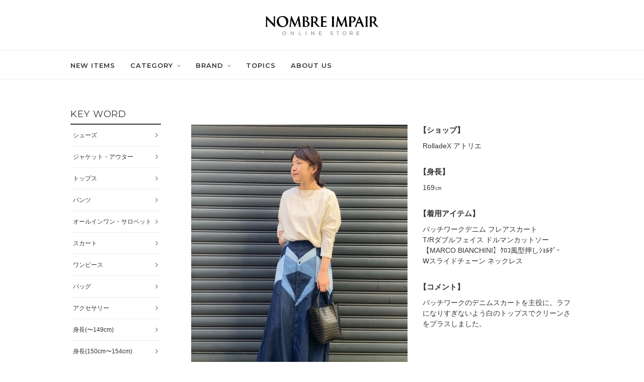

--- FILE ---
content_type: text/html; charset=UTF-8
request_url: https://rolladex.co.jp/coordinate/14481/
body_size: 8324
content:
<!DOCTYPE html>
<html lang="ja">
<head>

    <meta name="viewport" content="width=device-width">
    <meta charset="utf-8">

    <title>クリーンさもプラス &#8211; rolladex</title>
<meta name='robots' content='max-image-preview:large' />
<link rel="alternate" type="application/rss+xml" title="rolladex &raquo; フィード" href="https://rolladex.co.jp/feed/" />
<link rel="alternate" type="application/rss+xml" title="rolladex &raquo; コメントフィード" href="https://rolladex.co.jp/comments/feed/" />
<link rel="alternate" title="oEmbed (JSON)" type="application/json+oembed" href="https://rolladex.co.jp/wp-json/oembed/1.0/embed?url=https%3A%2F%2Frolladex.co.jp%2Fcoordinate%2F14481%2F" />
<link rel="alternate" title="oEmbed (XML)" type="text/xml+oembed" href="https://rolladex.co.jp/wp-json/oembed/1.0/embed?url=https%3A%2F%2Frolladex.co.jp%2Fcoordinate%2F14481%2F&#038;format=xml" />
<style id='wp-img-auto-sizes-contain-inline-css' type='text/css'>
img:is([sizes=auto i],[sizes^="auto," i]){contain-intrinsic-size:3000px 1500px}
/*# sourceURL=wp-img-auto-sizes-contain-inline-css */
</style>
<style id='wp-emoji-styles-inline-css' type='text/css'>

	img.wp-smiley, img.emoji {
		display: inline !important;
		border: none !important;
		box-shadow: none !important;
		height: 1em !important;
		width: 1em !important;
		margin: 0 0.07em !important;
		vertical-align: -0.1em !important;
		background: none !important;
		padding: 0 !important;
	}
/*# sourceURL=wp-emoji-styles-inline-css */
</style>
<style id='wp-block-library-inline-css' type='text/css'>
:root{--wp-block-synced-color:#7a00df;--wp-block-synced-color--rgb:122,0,223;--wp-bound-block-color:var(--wp-block-synced-color);--wp-editor-canvas-background:#ddd;--wp-admin-theme-color:#007cba;--wp-admin-theme-color--rgb:0,124,186;--wp-admin-theme-color-darker-10:#006ba1;--wp-admin-theme-color-darker-10--rgb:0,107,160.5;--wp-admin-theme-color-darker-20:#005a87;--wp-admin-theme-color-darker-20--rgb:0,90,135;--wp-admin-border-width-focus:2px}@media (min-resolution:192dpi){:root{--wp-admin-border-width-focus:1.5px}}.wp-element-button{cursor:pointer}:root .has-very-light-gray-background-color{background-color:#eee}:root .has-very-dark-gray-background-color{background-color:#313131}:root .has-very-light-gray-color{color:#eee}:root .has-very-dark-gray-color{color:#313131}:root .has-vivid-green-cyan-to-vivid-cyan-blue-gradient-background{background:linear-gradient(135deg,#00d084,#0693e3)}:root .has-purple-crush-gradient-background{background:linear-gradient(135deg,#34e2e4,#4721fb 50%,#ab1dfe)}:root .has-hazy-dawn-gradient-background{background:linear-gradient(135deg,#faaca8,#dad0ec)}:root .has-subdued-olive-gradient-background{background:linear-gradient(135deg,#fafae1,#67a671)}:root .has-atomic-cream-gradient-background{background:linear-gradient(135deg,#fdd79a,#004a59)}:root .has-nightshade-gradient-background{background:linear-gradient(135deg,#330968,#31cdcf)}:root .has-midnight-gradient-background{background:linear-gradient(135deg,#020381,#2874fc)}:root{--wp--preset--font-size--normal:16px;--wp--preset--font-size--huge:42px}.has-regular-font-size{font-size:1em}.has-larger-font-size{font-size:2.625em}.has-normal-font-size{font-size:var(--wp--preset--font-size--normal)}.has-huge-font-size{font-size:var(--wp--preset--font-size--huge)}.has-text-align-center{text-align:center}.has-text-align-left{text-align:left}.has-text-align-right{text-align:right}.has-fit-text{white-space:nowrap!important}#end-resizable-editor-section{display:none}.aligncenter{clear:both}.items-justified-left{justify-content:flex-start}.items-justified-center{justify-content:center}.items-justified-right{justify-content:flex-end}.items-justified-space-between{justify-content:space-between}.screen-reader-text{border:0;clip-path:inset(50%);height:1px;margin:-1px;overflow:hidden;padding:0;position:absolute;width:1px;word-wrap:normal!important}.screen-reader-text:focus{background-color:#ddd;clip-path:none;color:#444;display:block;font-size:1em;height:auto;left:5px;line-height:normal;padding:15px 23px 14px;text-decoration:none;top:5px;width:auto;z-index:100000}html :where(.has-border-color){border-style:solid}html :where([style*=border-top-color]){border-top-style:solid}html :where([style*=border-right-color]){border-right-style:solid}html :where([style*=border-bottom-color]){border-bottom-style:solid}html :where([style*=border-left-color]){border-left-style:solid}html :where([style*=border-width]){border-style:solid}html :where([style*=border-top-width]){border-top-style:solid}html :where([style*=border-right-width]){border-right-style:solid}html :where([style*=border-bottom-width]){border-bottom-style:solid}html :where([style*=border-left-width]){border-left-style:solid}html :where(img[class*=wp-image-]){height:auto;max-width:100%}:where(figure){margin:0 0 1em}html :where(.is-position-sticky){--wp-admin--admin-bar--position-offset:var(--wp-admin--admin-bar--height,0px)}@media screen and (max-width:600px){html :where(.is-position-sticky){--wp-admin--admin-bar--position-offset:0px}}

/*# sourceURL=wp-block-library-inline-css */
</style>
<style id='classic-theme-styles-inline-css' type='text/css'>
/*! This file is auto-generated */
.wp-block-button__link{color:#fff;background-color:#32373c;border-radius:9999px;box-shadow:none;text-decoration:none;padding:calc(.667em + 2px) calc(1.333em + 2px);font-size:1.125em}.wp-block-file__button{background:#32373c;color:#fff;text-decoration:none}
/*# sourceURL=/wp-includes/css/classic-themes.min.css */
</style>
<link rel="https://api.w.org/" href="https://rolladex.co.jp/wp-json/" /><link rel="alternate" title="JSON" type="application/json" href="https://rolladex.co.jp/wp-json/wp/v2/coordinate/14481" /><link rel="EditURI" type="application/rsd+xml" title="RSD" href="https://rolladex.co.jp/xmlrpc.php?rsd" />
<meta name="generator" content="WordPress 6.9" />
<link rel="canonical" href="https://rolladex.co.jp/coordinate/14481/" />
<link rel='shortlink' href='https://rolladex.co.jp/?p=14481' />

    <link rel="apple-touch-icon" href="">
    <link rel="icon" href="/assets/img/cmn/favicon.ico">

    <link rel="stylesheet" href="/assets/css/reset.css">
    <link rel="stylesheet" href="/assets/css/store.css">
    
    <!-- Google Tag Manager -->
    <script>
        (function(w,d,s,l,i){w[l]=w[l]||[];w[l].push({'gtm.start':
        new Date().getTime(),event:'gtm.js'});var f=d.getElementsByTagName(s)[0],
        j=d.createElement(s),dl=l!='dataLayer'?'&l='+l:'';j.async=true;j.src=
        'https://www.googletagmanager.com/gtm.js?id='+i+dl;f.parentNode.insertBefore(j,f);
        })(window,document,'script','dataLayer','GTM-TM727ZC');
    </script>
    <!-- End Google Tag Manager -->

    <!-- Global site tag (gtag.js) - Google Analytics -->
    <script async src="https://www.googletagmanager.com/gtag/js?id=UA-148193436-1"></script>
    <script>
        window.dataLayer = window.dataLayer || [];
        function gtag(){dataLayer.push(arguments);}
        gtag('js', new Date());

        gtag('config', 'UA-148193436-1');
    </script>
</head>
<body class="p-lower p-store-detail">
    <!-- Google Tag Manager (noscript) -->
    <noscript>
        <iframe src="https://www.googletagmanager.com/ns.html?id=GTM-TM727ZC"
        height="0" width="0" style="display:none;visibility:hidden"></iframe>
    </noscript>
    <!-- End Google Tag Manager (noscript) -->

<input type="checkbox" id="DrawerMenuTrigger" hidden="hidden">
<header id="header" class="">
    <div class="row-top-wrap">
        <div class="row-top">
            <div class="logo">
                <h1>
                    <a href="https://store.rolladex.co.jp/"><img src="/assets/img/store/nombreimpair-logo.png" alt="NOMBRE IMPAIR" data-ga_action="header" data-ga_label="logo"></a>
                </h1>
            </div>
        </div>
    </div>
    <div class="row-bottom">
        <div class="navi">
            <ul class="menu-list">
                <li class="menu-item">
                    <a href="https://store.rolladex.co.jp/category/GOODS_TYPE/" class="" data-ga_action="header">NEW ITEMS</a>
                </li>
                <li class="menu-item">
                    <span class="dropdown">CATEGORY</span>
                    <div class="dropdown_menu-children">
                        <div class="children-inner">
                            <div class="children-inner-inner category">
                                <ul class="c-list-menu brand-arrow">
                                    <li>
                                        <a href="https://store.rolladex.co.jp/category/GT101/?condition=&amp;SEARCH_MAX_ROW_LIST=30&amp;sort_order=1&amp;item_list_mode=1&amp;change_color_variation=1&amp;change_stock=1" class="js-link-fixed_condition" data-fixed_condition="" data-ga_action="header">
                                            トップス
                                        </a>
                                    </li><li>
                                        <a href="https://store.rolladex.co.jp/category/GT108/?condition=&amp;SEARCH_MAX_ROW_LIST=30&amp;sort_order=1&amp;item_list_mode=1&amp;change_color_variation=1&amp;change_stock=1" class="js-link-fixed_condition" data-fixed_condition="" data-ga_action="header">
                                            ジャケット/アウター
                                        </a>
                                    </li><li>
                                        <a href="https://store.rolladex.co.jp/category/GT112/?condition=&amp;SEARCH_MAX_ROW_LIST=30&amp;sort_order=1&amp;item_list_mode=1&amp;change_color_variation=1&amp;change_stock=1" class="js-link-fixed_condition" data-fixed_condition="" data-ga_action="header">
                                            パンツ
                                        </a>
                                    </li><li>
                                        <a href="https://store.rolladex.co.jp/category/GT138/?condition=&amp;SEARCH_MAX_ROW_LIST=30&amp;sort_order=1&amp;item_list_mode=1&amp;change_color_variation=1&amp;change_stock=1" class="js-link-fixed_condition" data-fixed_condition="" data-ga_action="header">
                                            オールインワン・サロペット
                                        </a>
                                    </li><li>
                                        <a href="https://store.rolladex.co.jp/category/GT113/?condition=&amp;SEARCH_MAX_ROW_LIST=30&amp;sort_order=1&amp;item_list_mode=1&amp;change_color_variation=1&amp;change_stock=1" class="js-link-fixed_condition" data-fixed_condition="" data-ga_action="header">
                                            スカート
                                        </a>
                                    </li><li>
                                        <a href="https://store.rolladex.co.jp/category/GT111/?condition=&amp;SEARCH_MAX_ROW_LIST=30&amp;sort_order=1&amp;item_list_mode=1&amp;change_color_variation=1&amp;change_stock=1" class="js-link-fixed_condition" data-fixed_condition="" data-ga_action="header">
                                            ワンピース
                                        </a>
                                    </li><li>
                                        <a href="https://store.rolladex.co.jp/category/GT114/?condition=&amp;SEARCH_MAX_ROW_LIST=30&amp;sort_order=1&amp;item_list_mode=1&amp;change_color_variation=1&amp;change_stock=1" class="js-link-fixed_condition" data-fixed_condition="" data-ga_action="header">
                                            バッグ
                                        </a>
                                    </li><li>
                                        <a href="https://store.rolladex.co.jp/category/GT118/?condition=&amp;SEARCH_MAX_ROW_LIST=30&amp;sort_order=1&amp;item_list_mode=1&amp;change_color_variation=1&amp;change_stock=1" class="js-link-fixed_condition" data-fixed_condition="" data-ga_action="header">
                                            シューズ
                                        </a>
                                    </li><li>
                                        <a href="https://store.rolladex.co.jp/category/GT117/?condition=&amp;SEARCH_MAX_ROW_LIST=30&amp;sort_order=1&amp;item_list_mode=1&amp;change_color_variation=1&amp;change_stock=1" class="js-link-fixed_condition" data-fixed_condition="" data-ga_action="header">
                                            ファッション雑貨
                                        </a>
                                    </li><li>
                                        <a href="https://store.rolladex.co.jp/category/GT139/?condition=&amp;SEARCH_MAX_ROW_LIST=30&amp;sort_order=1&amp;item_list_mode=1&amp;change_color_variation=1&amp;change_stock=1" class="js-link-fixed_condition" data-fixed_condition="" data-ga_action="header">
                                            財布/小物
                                        </a>
                                    </li><li>
                                        <a href="https://store.rolladex.co.jp/category/GT135/?condition=&amp;SEARCH_MAX_ROW_LIST=30&amp;sort_order=1&amp;item_list_mode=1&amp;change_color_variation=1&amp;change_stock=1" class="js-link-fixed_condition" data-fixed_condition="" data-ga_action="header">
                                            ヘアアクセサリー
                                        </a>
                                    </li><li>
                                        <a href="https://store.rolladex.co.jp/category/GT115/?condition=&amp;SEARCH_MAX_ROW_LIST=30&amp;sort_order=1&amp;item_list_mode=1&amp;change_color_variation=1&amp;change_stock=1" class="js-link-fixed_condition" data-fixed_condition="" data-ga_action="header">
                                            アクセサリー
                                        </a>
                                    </li><li>
                                        <a href="https://store.rolladex.co.jp/category/GT104/?condition=&amp;SEARCH_MAX_ROW_LIST=30&amp;sort_order=1&amp;item_list_mode=1&amp;change_color_variation=1&amp;change_stock=1" class="js-link-fixed_condition" data-fixed_condition="" data-ga_action="header">
                                            アンダーウェア
                                        </a>
                                    </li><li>
                                        <a href="https://store.rolladex.co.jp/category/GT119/?condition=&amp;SEARCH_MAX_ROW_LIST=30&amp;sort_order=1&amp;item_list_mode=1&amp;change_color_variation=1&amp;change_stock=1" class="js-link-fixed_condition" data-fixed_condition="" data-ga_action="header">
                                            帽子
                                        </a>
                                    </li>
                                </ul>
                            </div>
                            <div class="children-inner-inner all-items">
                                <ul class="c-list-menu js-category-list brand-arrow">
                                    <li>
                                        <a href="https://store.rolladex.co.jp/category/GOODS_TYPE/?condition=&amp;SEARCH_MAX_ROW_LIST=30&amp;sort_order=1&amp;item_list_mode=1&amp;change_color_variation=1&amp;change_stock=1" class="js-link-fixed_condition" data-fixed_condition="" data-ga_action="header">すべての商品を見る</a>
                                    </li>
                                </ul>
                            </div>
                        </div>
                    </div>
                </li>
                <li class="menu-item">
                    <span class="dropdown">BRAND</span>
                    <div class="dropdown_menu-children">
                        <div class="children-inner">
                            <div class="children-inner-inner category">
                                <ul class="c-list-menu brand-arrow">
                                    <li>
                                          <span>
                                            <a href="https://store.rolladex.co.jp/category/GOODS_TYPE?condition=B2420:B6308&amp;SEARCH_MAX_ROW_LIST=30&amp;sort_order=1&amp;item_list_mode=1&amp;change_color_variation=1&amp;change_stock=1" class="unselected js-link-fixed_condition" data-fixed_category="GOODS_TYPE" data-fixed_condition="B2420" data-ga_action="header">
                                                NOMBRE IMPAIR
                                            </a>
                                          </span>
                                    </li><li>
                                          <span>
                                            <a href="https://store.rolladex.co.jp/category/GOODS_TYPE?condition=B2420:B6314&amp;SEARCH_MAX_ROW_LIST=30&amp;sort_order=1&amp;item_list_mode=1&amp;change_color_variation=1&amp;change_stock=1" class="unselected js-link-fixed_condition" data-fixed_category="GOODS_TYPE" data-fixed_condition="B2420" data-ga_action="header">
                                                FIL DE FER
                                            </a>
                                          </span>
                                    </li><li>
                                          <span>
                                            <a href="https://store.rolladex.co.jp/category/GOODS_TYPE?condition=B2420:B6315&amp;SEARCH_MAX_ROW_LIST=30&amp;sort_order=1&amp;item_list_mode=1&amp;change_color_variation=1&amp;change_stock=1" class="unselected js-link-fixed_condition" data-fixed_category="GOODS_TYPE" data-fixed_condition="B2420" data-ga_action="header">
                                                rapiecage
                                            </a>
                                          </span>
                                    </li><li>
                                          <span>
                                            <a href="https://store.rolladex.co.jp/category/GOODS_TYPE?condition=B2420:B22045&amp;SEARCH_MAX_ROW_LIST=30&amp;sort_order=1&amp;item_list_mode=1&amp;change_color_variation=1&amp;change_stock=1" class="unselected js-link-fixed_condition" data-fixed_category="GOODS_TYPE" data-fixed_condition="B2420" data-ga_action="header">
                                                Blanc Bleu Minuit
                                            </a>
                                          </span>
                                    </li>
                                </ul>
                            </div>
                        </div>
                    </div>
                </li>
                <li class="menu-item">
                    <a href="https://store.rolladex.co.jp/topics_list.html" data-ga_action="header">TOPICS</a>
                </li>
                <li class="menu-item">
                    <a href="https://store.rolladex.co.jp/ext/aboutus.html" data-ga_action="header">ABOUT US</a>
                </li>
            </ul>
        </div>
    </div>
    <label for="DrawerMenuTrigger" class="OpenMenuButton humberger">
        <span></span>
    </label>
</header>
    <div id="main">
        <section class="c-item-content">
                            <div class="c-item-detail">
                    <div class="item-detail">
                        <div class="item-detail-image">
                                                                                        <img src="https://rolladex.co.jp/wp-content/uploads/2021/02/20210204222424015_500.jpg" alt="">
                                                    </div>
                        <div class="item-detail-summary">
                            <dl>
                                                                    <dt>【ショップ】</dt>
                                    <dd>RolladeX アトリエ</dd>
                                                                                                    <dt>【身長】</dt>
                                    <dd>169㎝</dd>
                                                                                                    <dt>【着用アイテム】</dt>
                                    <dd><p><a href="https://store.rolladex.co.jp/item/54465284.html">パッチワークデニム フレアスカート</a><br />
<a href="https://store.rolladex.co.jp/item/54465198.html">T/Rダブルフェイス ドルマンカットソー</a><br />
<a href="https://store.rolladex.co.jp/item/54465316.html">【MARCO BIANCHINI】ｸﾛｺ風型押しｼｮﾙﾀﾞｰ</a><br />
<a href="https://store.rolladex.co.jp/item/53044301.html">Wスライドチェーン ネックレス</a></p>
</dd>
                                                                                                    <dt>【コメント】</dt>
                                    <dd><div id="codepoint">
<p id="cdcomment" class="exp">パッチワークのデニムスカートを主役に。ラフになりすぎないよう白のトップスでクリーンさをプラスしました。</p>
</div>
<div id="codeitem"></div>
</dd>
                                                            </dl>
                        </div>
                                                    <div class="item-detail-ware">
                                <a href="https://wear.jp/sp/rolladex_staff57/"><span>FOLLOW ME</span></a>
                            </div>
                                            </div>
                </div>
                        <div class="c-item-list">
                                    <div class="item-list_title">スタッフのその他のコーディネート</div>
                    <div class="item-list_list">
                                                    <div class="card-item">
                                <a href="https://rolladex.co.jp/coordinate/26510/">
                                    <div class="card-item-image">
                                                                                                                            <img src="https://rolladex.co.jp/wp-content/uploads/2022/08/1659077893_500-350x450.webp" alt="">
                                                                            </div>
                                                                        <div class="card-item-date">
                                        2022.08.08                                    </div>
                                    <div class="card-item-name">
                                        ブラックのワントーン                                    </div>
                                </a>
                            </div>
                                                    <div class="card-item">
                                <a href="https://rolladex.co.jp/coordinate/26456/">
                                    <div class="card-item-image">
                                                                                                                            <img src="https://rolladex.co.jp/wp-content/uploads/2022/08/1659078268_500-350x450.webp" alt="">
                                                                            </div>
                                                                        <div class="card-item-date">
                                        2022.08.05                                    </div>
                                    <div class="card-item-name">
                                        スカート風の着こなし                                    </div>
                                </a>
                            </div>
                                                    <div class="card-item">
                                <a href="https://rolladex.co.jp/coordinate/26381/">
                                    <div class="card-item-image">
                                                                                                                            <img src="https://rolladex.co.jp/wp-content/uploads/2022/08/1659078004_500-350x450.webp" alt="">
                                                                            </div>
                                                                        <div class="card-item-date">
                                        2022.08.02                                    </div>
                                    <div class="card-item-name">
                                        濃色合わせ                                    </div>
                                </a>
                            </div>
                                                    <div class="card-item">
                                <a href="https://rolladex.co.jp/coordinate/26338/">
                                    <div class="card-item-image">
                                                                                                                            <img src="https://rolladex.co.jp/wp-content/uploads/2022/08/1658301061_500-350x450.webp" alt="">
                                                                            </div>
                                                                        <div class="card-item-date">
                                        2022.07.30                                    </div>
                                    <div class="card-item-name">
                                        クリーンなワントーン                                    </div>
                                </a>
                            </div>
                                                    <div class="card-item">
                                <a href="https://rolladex.co.jp/coordinate/26223/">
                                    <div class="card-item-image">
                                                                                                                            <img src="https://rolladex.co.jp/wp-content/uploads/2022/07/1658296991_500-350x450.webp" alt="">
                                                                            </div>
                                                                        <div class="card-item-date">
                                        2022.07.26                                    </div>
                                    <div class="card-item-name">
                                        シックに着られる色味                                    </div>
                                </a>
                            </div>
                                                    <div class="card-item">
                                <a href="https://rolladex.co.jp/coordinate/26211/">
                                    <div class="card-item-image">
                                                                                                                            <img src="https://rolladex.co.jp/wp-content/uploads/2022/07/1658297784_500-350x450.webp" alt="">
                                                                            </div>
                                                                        <div class="card-item-date">
                                        2022.07.24                                    </div>
                                    <div class="card-item-name">
                                        ポイントになるフリル                                    </div>
                                </a>
                            </div>
                                            </div>
                                            <div class="btn-wrap">
                            <a href="/coordinate/?staff=koba"
                               target="_blank"
                               class="btn-rect btn-black btn-shop"><span>MORE</span></a>
                        </div>
                                                    <div class="btn-wrap">
                    <a href="https://store.rolladex.co.jp/" target="_blank" class="btn-rect btn-white btn-top-link"><span>トップページへ</span></a>
                </div>
            </div>
        </section>

        <nav id="nav">
    <div class="c-nav">
        <h3 class="">
            KEY WORD
        </h3>
        <ul class="c-nav-list">
                                        <li class="nav-list_item">
                    <a href="/coordinate/?key_word=%e3%82%b7%e3%83%a5%e3%83%bc%e3%82%ba"
                       data-ga_action="side-other_category">
                        シューズ                    </a>
                </li>
                            <li class="nav-list_item">
                    <a href="/coordinate/?key_word=%e3%82%b8%e3%83%a3%e3%82%b1%e3%83%83%e3%83%88%e3%83%bb%e3%82%a2%e3%82%a6%e3%82%bf%e3%83%bc"
                       data-ga_action="side-other_category">
                        ジャケット・アウター                    </a>
                </li>
                            <li class="nav-list_item">
                    <a href="/coordinate/?key_word=%e3%83%88%e3%83%83%e3%83%97%e3%82%b9"
                       data-ga_action="side-other_category">
                        トップス                    </a>
                </li>
                            <li class="nav-list_item">
                    <a href="/coordinate/?key_word=%e3%83%91%e3%83%b3%e3%83%84"
                       data-ga_action="side-other_category">
                        パンツ                    </a>
                </li>
                            <li class="nav-list_item">
                    <a href="/coordinate/?key_word=%e3%82%aa%e3%83%bc%e3%83%ab%e3%82%a4%e3%83%b3%e3%83%af%e3%83%b3%e3%83%bb%e3%82%b5%e3%83%ad%e3%83%9a%e3%83%83%e3%83%88"
                       data-ga_action="side-other_category">
                        オールインワン・サロペット                    </a>
                </li>
                            <li class="nav-list_item">
                    <a href="/coordinate/?key_word=%e3%82%b9%e3%82%ab%e3%83%bc%e3%83%88"
                       data-ga_action="side-other_category">
                        スカート                    </a>
                </li>
                            <li class="nav-list_item">
                    <a href="/coordinate/?key_word=%e3%83%af%e3%83%b3%e3%83%94%e3%83%bc%e3%82%b9"
                       data-ga_action="side-other_category">
                        ワンピース                    </a>
                </li>
                            <li class="nav-list_item">
                    <a href="/coordinate/?key_word=%e3%83%90%e3%83%83%e3%82%b0"
                       data-ga_action="side-other_category">
                        バッグ                    </a>
                </li>
                            <li class="nav-list_item">
                    <a href="/coordinate/?key_word=%e3%82%a2%e3%82%af%e3%82%bb%e3%82%b5%e3%83%aa%e3%83%bc"
                       data-ga_action="side-other_category">
                        アクセサリー                    </a>
                </li>
                            <li class="nav-list_item">
                    <a href="/coordinate/?key_word=%e8%ba%ab%e9%95%b7%e3%80%9c149cm"
                       data-ga_action="side-other_category">
                        身長(〜149cm)                    </a>
                </li>
                            <li class="nav-list_item">
                    <a href="/coordinate/?key_word=%e8%ba%ab%e9%95%b7150cm%e3%80%9c154cm"
                       data-ga_action="side-other_category">
                        身長(150cm〜154cm)                    </a>
                </li>
                            <li class="nav-list_item">
                    <a href="/coordinate/?key_word=%e8%ba%ab%e9%95%b7155cm%e3%80%9c159cm"
                       data-ga_action="side-other_category">
                        身長(155cm〜159cm)                    </a>
                </li>
                            <li class="nav-list_item">
                    <a href="/coordinate/?key_word=%e8%ba%ab%e9%95%b7160cm%e3%80%9c164cm"
                       data-ga_action="side-other_category">
                        身長(160cm〜164cm)                    </a>
                </li>
                            <li class="nav-list_item">
                    <a href="/coordinate/?key_word=%e8%ba%ab%e9%95%b7165cm%e3%80%9c"
                       data-ga_action="side-other_category">
                        身長(165cm〜)                    </a>
                </li>
                            <li class="nav-list_item">
                    <a href="/coordinate/?key_word=%e6%98%a5"
                       data-ga_action="side-other_category">
                        春                    </a>
                </li>
                            <li class="nav-list_item">
                    <a href="/coordinate/?key_word=%e5%a4%8f"
                       data-ga_action="side-other_category">
                        夏                    </a>
                </li>
                            <li class="nav-list_item">
                    <a href="/coordinate/?key_word=%e7%a7%8b"
                       data-ga_action="side-other_category">
                        秋                    </a>
                </li>
                            <li class="nav-list_item">
                    <a href="/coordinate/?key_word=%e5%86%ac"
                       data-ga_action="side-other_category">
                        冬                    </a>
                </li>
                    </ul>
    </div>
    <div class="c-nav">
        <h3 class="">
            ARCHIVE
        </h3>
        <ul class="c-nav-list nav-list-archive">
                            <li class="nav-list_item">
                    <span class="dropdown">2026</span>

                    <div class="dropdown_children">
                        <ul>
                                                                                                <li>
                                        <a href="/2026/01/?post_type=coordinate">
                                            1                                            月
                                            (30)
                                        </a>
                                    </li>
                                                                                                                                                                                                                                                                                                                                                                                                                                                                                                                                                                                                                                                                                                                                                                                                                                                                                                                                                                                                                                                                                                                                                                                                                                                                                                                                                                                                                                                                                                                                                                                                                                                                                                                                                                                                                                                                                                                                                                                                                                                                                                                                                                                                                                                                                                                                                                                                                                                                                                                                                                                                                                                                                                                                                                                                                                                                                                                                                                                                                                                                                                                                                                                                                                                                                                                                                                                                                                                                                                                                                                                                                                                                                                                                                                                                                                                                                                                                                                                                                                                                                                                                                                                                                                                                                                                                                                                                                                                                                                                                                                                                                                                                                                                                                                                                                                                                                                                                                                                                                        </ul>
                    </div>
                </li>
                            <li class="nav-list_item">
                    <span class="dropdown">2025</span>

                    <div class="dropdown_children">
                        <ul>
                                                                                                                                                            <li>
                                        <a href="/2025/12/?post_type=coordinate">
                                            12                                            月
                                            (48)
                                        </a>
                                    </li>
                                                                                                                                <li>
                                        <a href="/2025/11/?post_type=coordinate">
                                            11                                            月
                                            (48)
                                        </a>
                                    </li>
                                                                                                                                <li>
                                        <a href="/2025/10/?post_type=coordinate">
                                            10                                            月
                                            (44)
                                        </a>
                                    </li>
                                                                                                                                <li>
                                        <a href="/2025/09/?post_type=coordinate">
                                            9                                            月
                                            (41)
                                        </a>
                                    </li>
                                                                                                                                <li>
                                        <a href="/2025/08/?post_type=coordinate">
                                            8                                            月
                                            (10)
                                        </a>
                                    </li>
                                                                                                                                <li>
                                        <a href="/2025/07/?post_type=coordinate">
                                            7                                            月
                                            (2)
                                        </a>
                                    </li>
                                                                                                                                <li>
                                        <a href="/2025/06/?post_type=coordinate">
                                            6                                            月
                                            (8)
                                        </a>
                                    </li>
                                                                                                                                <li>
                                        <a href="/2025/05/?post_type=coordinate">
                                            5                                            月
                                            (8)
                                        </a>
                                    </li>
                                                                                                                                <li>
                                        <a href="/2025/04/?post_type=coordinate">
                                            4                                            月
                                            (11)
                                        </a>
                                    </li>
                                                                                                                                <li>
                                        <a href="/2025/03/?post_type=coordinate">
                                            3                                            月
                                            (2)
                                        </a>
                                    </li>
                                                                                                                                <li>
                                        <a href="/2025/02/?post_type=coordinate">
                                            2                                            月
                                            (6)
                                        </a>
                                    </li>
                                                                                                                                <li>
                                        <a href="/2025/01/?post_type=coordinate">
                                            1                                            月
                                            (10)
                                        </a>
                                    </li>
                                                                                                                                                                                                                                                                                                                                                                                                                                                                                                                                                                                                                                                                                                                                                                                                                                                                                                                                                                                                                                                                                                                                                                                                                                                                                                                                                                                                                                                                                                                                                                                                                                                                                                                                                                                                                                                                                                                                                                                                                                                                                                                                                                                                                                                                                                                                                                                                                                                                                                                                                                                                                                                                                                                                                                                                                                                                                                                                                                                                                                                                                                                                                                                                                                                                                                                                                                                                                                                                                                                                                                                                                                                                                                                                                                                                                                                                                                                                                                                                                                                                                                                                                                                                                                                                        </ul>
                    </div>
                </li>
                            <li class="nav-list_item">
                    <span class="dropdown">2024</span>

                    <div class="dropdown_children">
                        <ul>
                                                                                                                                                                                                                                                                                                                                                                                                                                                                                                                                                                                                                                                                                                                                                                                                                                                                                                            <li>
                                        <a href="/2024/12/?post_type=coordinate">
                                            12                                            月
                                            (3)
                                        </a>
                                    </li>
                                                                                                                                <li>
                                        <a href="/2024/11/?post_type=coordinate">
                                            11                                            月
                                            (3)
                                        </a>
                                    </li>
                                                                                                                                <li>
                                        <a href="/2024/10/?post_type=coordinate">
                                            10                                            月
                                            (7)
                                        </a>
                                    </li>
                                                                                                                                <li>
                                        <a href="/2024/09/?post_type=coordinate">
                                            9                                            月
                                            (5)
                                        </a>
                                    </li>
                                                                                                                                <li>
                                        <a href="/2024/08/?post_type=coordinate">
                                            8                                            月
                                            (11)
                                        </a>
                                    </li>
                                                                                                                                <li>
                                        <a href="/2024/07/?post_type=coordinate">
                                            7                                            月
                                            (7)
                                        </a>
                                    </li>
                                                                                                                                <li>
                                        <a href="/2024/06/?post_type=coordinate">
                                            6                                            月
                                            (9)
                                        </a>
                                    </li>
                                                                                                                                <li>
                                        <a href="/2024/05/?post_type=coordinate">
                                            5                                            月
                                            (17)
                                        </a>
                                    </li>
                                                                                                                                <li>
                                        <a href="/2024/04/?post_type=coordinate">
                                            4                                            月
                                            (10)
                                        </a>
                                    </li>
                                                                                                                                <li>
                                        <a href="/2024/03/?post_type=coordinate">
                                            3                                            月
                                            (6)
                                        </a>
                                    </li>
                                                                                                                                <li>
                                        <a href="/2024/02/?post_type=coordinate">
                                            2                                            月
                                            (16)
                                        </a>
                                    </li>
                                                                                                                                <li>
                                        <a href="/2024/01/?post_type=coordinate">
                                            1                                            月
                                            (11)
                                        </a>
                                    </li>
                                                                                                                                                                                                                                                                                                                                                                                                                                                                                                                                                                                                                                                                                                                                                                                                                                                                                                                                                                                                                                                                                                                                                                                                                                                                                                                                                                                                                                                                                                                                                                                                                                                                                                                                                                                                                                                                                                                                                                                                                                                                                                                                                                                                                                                                                                                                                                                                                                                                                                                                                                                                                                                                                                                                                                                                                                                                                                                                                                                                                                                                                                                                                                                                                                                                                                                                                                                                                                                                                                                        </ul>
                    </div>
                </li>
                            <li class="nav-list_item">
                    <span class="dropdown">2023</span>

                    <div class="dropdown_children">
                        <ul>
                                                                                                                                                                                                                                                                                                                                                                                                                                                                                                                                                                                                                                                                                                                                                                                                                                                                                                                                                                                                                                                                                                                                                                                                                                                                                                                                                                                                                                                                                                                                                                                                                                                            <li>
                                        <a href="/2023/12/?post_type=coordinate">
                                            12                                            月
                                            (15)
                                        </a>
                                    </li>
                                                                                                                                <li>
                                        <a href="/2023/11/?post_type=coordinate">
                                            11                                            月
                                            (10)
                                        </a>
                                    </li>
                                                                                                                                <li>
                                        <a href="/2023/10/?post_type=coordinate">
                                            10                                            月
                                            (8)
                                        </a>
                                    </li>
                                                                                                                                <li>
                                        <a href="/2023/09/?post_type=coordinate">
                                            9                                            月
                                            (19)
                                        </a>
                                    </li>
                                                                                                                                <li>
                                        <a href="/2023/08/?post_type=coordinate">
                                            8                                            月
                                            (17)
                                        </a>
                                    </li>
                                                                                                                                <li>
                                        <a href="/2023/07/?post_type=coordinate">
                                            7                                            月
                                            (13)
                                        </a>
                                    </li>
                                                                                                                                <li>
                                        <a href="/2023/06/?post_type=coordinate">
                                            6                                            月
                                            (11)
                                        </a>
                                    </li>
                                                                                                                                <li>
                                        <a href="/2023/05/?post_type=coordinate">
                                            5                                            月
                                            (14)
                                        </a>
                                    </li>
                                                                                                                                <li>
                                        <a href="/2023/04/?post_type=coordinate">
                                            4                                            月
                                            (11)
                                        </a>
                                    </li>
                                                                                                                                <li>
                                        <a href="/2023/03/?post_type=coordinate">
                                            3                                            月
                                            (30)
                                        </a>
                                    </li>
                                                                                                                                <li>
                                        <a href="/2023/02/?post_type=coordinate">
                                            2                                            月
                                            (21)
                                        </a>
                                    </li>
                                                                                                                                <li>
                                        <a href="/2023/01/?post_type=coordinate">
                                            1                                            月
                                            (22)
                                        </a>
                                    </li>
                                                                                                                                                                                                                                                                                                                                                                                                                                                                                                                                                                                                                                                                                                                                                                                                                                                                                                                                                                                                                                                                                                                                                                                                                                                                                                                                                                                                                                                                                                                                                                                                                                                                                                                                                                                                                                                                                                                                                                                                                                                                                                                                                                                                                                                                                                                                                                                                                                                                                                                                                                                                                                                                                                                                                                        </ul>
                    </div>
                </li>
                            <li class="nav-list_item">
                    <span class="dropdown">2022</span>

                    <div class="dropdown_children">
                        <ul>
                                                                                                                                                                                                                                                                                                                                                                                                                                                                                                                                                                                                                                                                                                                                                                                                                                                                                                                                                                                                                                                                                                                                                                                                                                                                                                                                                                                                                                                                                                                                                                                                                                                                                                                                                                                                                                                                                                                                                                                                                                                                                                                                                                                                                                                                                                                                                                                                            <li>
                                        <a href="/2022/12/?post_type=coordinate">
                                            12                                            月
                                            (29)
                                        </a>
                                    </li>
                                                                                                                                <li>
                                        <a href="/2022/11/?post_type=coordinate">
                                            11                                            月
                                            (59)
                                        </a>
                                    </li>
                                                                                                                                <li>
                                        <a href="/2022/10/?post_type=coordinate">
                                            10                                            月
                                            (45)
                                        </a>
                                    </li>
                                                                                                                                <li>
                                        <a href="/2022/09/?post_type=coordinate">
                                            9                                            月
                                            (58)
                                        </a>
                                    </li>
                                                                                                                                <li>
                                        <a href="/2022/08/?post_type=coordinate">
                                            8                                            月
                                            (54)
                                        </a>
                                    </li>
                                                                                                                                <li>
                                        <a href="/2022/07/?post_type=coordinate">
                                            7                                            月
                                            (60)
                                        </a>
                                    </li>
                                                                                                                                <li>
                                        <a href="/2022/06/?post_type=coordinate">
                                            6                                            月
                                            (71)
                                        </a>
                                    </li>
                                                                                                                                <li>
                                        <a href="/2022/05/?post_type=coordinate">
                                            5                                            月
                                            (79)
                                        </a>
                                    </li>
                                                                                                                                <li>
                                        <a href="/2022/04/?post_type=coordinate">
                                            4                                            月
                                            (59)
                                        </a>
                                    </li>
                                                                                                                                <li>
                                        <a href="/2022/03/?post_type=coordinate">
                                            3                                            月
                                            (71)
                                        </a>
                                    </li>
                                                                                                                                <li>
                                        <a href="/2022/02/?post_type=coordinate">
                                            2                                            月
                                            (66)
                                        </a>
                                    </li>
                                                                                                                                <li>
                                        <a href="/2022/01/?post_type=coordinate">
                                            1                                            月
                                            (65)
                                        </a>
                                    </li>
                                                                                                                                                                                                                                                                                                                                                                                                                                                                                                                                                                                                                                                                                                                                                                                                                                                                                                                                                                                                                                                                                                                                                                                                                                                                                                                                                                                                                                                                                                                                                                                                                                                                                                                                                                                                                                                                                                                                                                                                                        </ul>
                    </div>
                </li>
                            <li class="nav-list_item">
                    <span class="dropdown">2021</span>

                    <div class="dropdown_children">
                        <ul>
                                                                                                                                                                                                                                                                                                                                                                                                                                                                                                                                                                                                                                                                                                                                                                                                                                                                                                                                                                                                                                                                                                                                                                                                                                                                                                                                                                                                                                                                                                                                                                                                                                                                                                                                                                                                                                                                                                                                                                                                                                                                                                                                                                                                                                                                                                                                                                                                                                                                                                                                                                                                                                                                                                                                                                                                                                                                                                                                                                                                                                                                                                                                                            <li>
                                        <a href="/2021/12/?post_type=coordinate">
                                            12                                            月
                                            (82)
                                        </a>
                                    </li>
                                                                                                                                <li>
                                        <a href="/2021/11/?post_type=coordinate">
                                            11                                            月
                                            (82)
                                        </a>
                                    </li>
                                                                                                                                <li>
                                        <a href="/2021/10/?post_type=coordinate">
                                            10                                            月
                                            (94)
                                        </a>
                                    </li>
                                                                                                                                <li>
                                        <a href="/2021/09/?post_type=coordinate">
                                            9                                            月
                                            (92)
                                        </a>
                                    </li>
                                                                                                                                <li>
                                        <a href="/2021/08/?post_type=coordinate">
                                            8                                            月
                                            (103)
                                        </a>
                                    </li>
                                                                                                                                <li>
                                        <a href="/2021/07/?post_type=coordinate">
                                            7                                            月
                                            (94)
                                        </a>
                                    </li>
                                                                                                                                <li>
                                        <a href="/2021/06/?post_type=coordinate">
                                            6                                            月
                                            (109)
                                        </a>
                                    </li>
                                                                                                                                <li>
                                        <a href="/2021/05/?post_type=coordinate">
                                            5                                            月
                                            (165)
                                        </a>
                                    </li>
                                                                                                                                <li>
                                        <a href="/2021/04/?post_type=coordinate">
                                            4                                            月
                                            (104)
                                        </a>
                                    </li>
                                                                                                                                <li>
                                        <a href="/2021/03/?post_type=coordinate">
                                            3                                            月
                                            (71)
                                        </a>
                                    </li>
                                                                                                                                <li>
                                        <a href="/2021/02/?post_type=coordinate">
                                            2                                            月
                                            (62)
                                        </a>
                                    </li>
                                                                                                                                <li>
                                        <a href="/2021/01/?post_type=coordinate">
                                            1                                            月
                                            (76)
                                        </a>
                                    </li>
                                                                                                                                                                                                                                                                                                                                                                                                                                                                                                                                                                                                                                                                                                                                                                                                                                                                                                                                                                                                                                                                                                                                                                                                                                                                        </ul>
                    </div>
                </li>
                            <li class="nav-list_item">
                    <span class="dropdown">2020</span>

                    <div class="dropdown_children">
                        <ul>
                                                                                                                                                                                                                                                                                                                                                                                                                                                                                                                                                                                                                                                                                                                                                                                                                                                                                                                                                                                                                                                                                                                                                                                                                                                                                                                                                                                                                                                                                                                                                                                                                                                                                                                                                                                                                                                                                                                                                                                                                                                                                                                                                                                                                                                                                                                                                                                                                                                                                                                                                                                                                                                                                                                                                                                                                                                                                                                                                                                                                                                                                                                                                                                                                                                                                                                                                                                                                                                                                                                                                                                                                                                                                                                                                                                                                                                                                                            <li>
                                        <a href="/2020/12/?post_type=coordinate">
                                            12                                            月
                                            (91)
                                        </a>
                                    </li>
                                                                                                                                <li>
                                        <a href="/2020/11/?post_type=coordinate">
                                            11                                            月
                                            (103)
                                        </a>
                                    </li>
                                                                                                                                <li>
                                        <a href="/2020/10/?post_type=coordinate">
                                            10                                            月
                                            (94)
                                        </a>
                                    </li>
                                                                                                                                <li>
                                        <a href="/2020/09/?post_type=coordinate">
                                            9                                            月
                                            (124)
                                        </a>
                                    </li>
                                                                                                                                <li>
                                        <a href="/2020/08/?post_type=coordinate">
                                            8                                            月
                                            (99)
                                        </a>
                                    </li>
                                                                                                                                <li>
                                        <a href="/2020/07/?post_type=coordinate">
                                            7                                            月
                                            (91)
                                        </a>
                                    </li>
                                                                                                                                <li>
                                        <a href="/2020/06/?post_type=coordinate">
                                            6                                            月
                                            (71)
                                        </a>
                                    </li>
                                                                                                                                <li>
                                        <a href="/2020/05/?post_type=coordinate">
                                            5                                            月
                                            (120)
                                        </a>
                                    </li>
                                                                                                                                <li>
                                        <a href="/2020/04/?post_type=coordinate">
                                            4                                            月
                                            (58)
                                        </a>
                                    </li>
                                                                                                                                <li>
                                        <a href="/2020/03/?post_type=coordinate">
                                            3                                            月
                                            (92)
                                        </a>
                                    </li>
                                                                                                                                <li>
                                        <a href="/2020/02/?post_type=coordinate">
                                            2                                            月
                                            (67)
                                        </a>
                                    </li>
                                                                                                                                <li>
                                        <a href="/2020/01/?post_type=coordinate">
                                            1                                            月
                                            (42)
                                        </a>
                                    </li>
                                                                                                                                                                                                                                                                                                                                                                                                                                                                                                                        </ul>
                    </div>
                </li>
                            <li class="nav-list_item">
                    <span class="dropdown">2019</span>

                    <div class="dropdown_children">
                        <ul>
                                                                                                                                                                                                                                                                                                                                                                                                                                                                                                                                                                                                                                                                                                                                                                                                                                                                                                                                                                                                                                                                                                                                                                                                                                                                                                                                                                                                                                                                                                                                                                                                                                                                                                                                                                                                                                                                                                                                                                                                                                                                                                                                                                                                                                                                                                                                                                                                                                                                                                                                                                                                                                                                                                                                                                                                                                                                                                                                                                                                                                                                                                                                                                                                                                                                                                                                                                                                                                                                                                                                                                                                                                                                                                                                                                                                                                                                                                                                                                                                                                                                                                                                                                                                                                                                                                                                                                                                                                                                                                                                                                                                                                                            <li>
                                        <a href="/2019/12/?post_type=coordinate">
                                            12                                            月
                                            (57)
                                        </a>
                                    </li>
                                                                                                                                <li>
                                        <a href="/2019/11/?post_type=coordinate">
                                            11                                            月
                                            (64)
                                        </a>
                                    </li>
                                                                                                                                <li>
                                        <a href="/2019/10/?post_type=coordinate">
                                            10                                            月
                                            (37)
                                        </a>
                                    </li>
                                                                                                                                <li>
                                        <a href="/2019/09/?post_type=coordinate">
                                            9                                            月
                                            (56)
                                        </a>
                                    </li>
                                                                                                                                <li>
                                        <a href="/2019/08/?post_type=coordinate">
                                            8                                            月
                                            (61)
                                        </a>
                                    </li>
                                                                                                                                <li>
                                        <a href="/2019/07/?post_type=coordinate">
                                            7                                            月
                                            (56)
                                        </a>
                                    </li>
                                                                                                                                <li>
                                        <a href="/2019/06/?post_type=coordinate">
                                            6                                            月
                                            (11)
                                        </a>
                                    </li>
                                                                                    </ul>
                    </div>
                </li>
                    </ul>
    </div>
</nav>

    </div>



<footer id="footer">

    <div class="menu">
        <div class="menu-container">
            <section class="for_customer column">
                <h2 class="title">FOR CUSTOMER</h2>
                <ul class="c-list-menu brand-arrow">
                    <li>
                        <a href="https://store.rolladex.co.jp/ext/guide.html" data-ga_action="footer">ショッピングガイド</a>
                    </li>
                    <li>
                        <a href="https://store.rolladex.co.jp/item_detail_search.html" data-ga_action="footer">アイテム詳細検索</a>
                    </li>
                    <li>
                        <a href="https://store.rolladex.co.jp/ext/privacy.html" data-ga_action="footer">プライバシーポリシー</a>
                    </li>
                    <li>
                        <a href="https://store.rolladex.co.jp/ext/tokushou.html" data-ga_action="footer">特定商取引に基づく表示</a>
                    </li>
                    <li>
                        <a href="https://store.rolladex.co.jp/ext/terms.html" data-ga_action="footer">ご利用規約</a>
                    </li>
                    <li>
                        <a href="https://faq.rolladex.co.jp/contact/" target="_blank" data-ga_action="footer">お問い合わせ</a>
                    </li>
                    <li>
                        <a href="https://faq.rolladex.co.jp/" target="_blank" data-ga_action="footer">よくあるご質問</a>
                    </li>
                </ul>
            </section>

            <section class="infomation column">
                <h2 class="title">INFORMATION</h2>
                <ul class="c-list-menu brand-arrow">
                    <li>
                        <a href="https://store.rolladex.co.jp/category/GOODS_TYPE/" class="js-link-new_arrival js-link-ignore_condition" data-ga_action="footer">新着アイテム</a>
                    </li>
                    <li>
                        <a href="https://store.rolladex.co.jp/topics_list.html" data-ga_action="footer">トピックス</a>
                    </li>
                    <li>
                        <a href="https://store.rolladex.co.jp/ext/aboutus.html" data-ga_action="footer">会社概要</a>
                    </li>
                    <li>
                        <a href="http://www.rolladex.co.jp/nombreimpair/" data-ga_action="footer" target="_blank">ブランドサイト<span class="c-icon-btn_external"></span></a>
                    </li>
                </ul>
            </section>

            <section class="sign_up-sns column">
                <div class="sns">
                    <h2 class="title">OFFICIAL SNS</h2>
                    <ul class="sns-list">
                        <li class="sns-item">
                            <a class="c-icon-sns-instagram" href="https://www.instagram.com/nombreimpair/" target="_blank" data-ga_action="sns" data-ga_label="instagram"></a>
                        </li>
                        <li class="sns-item">
                            <a class="c-icon-sns-twitter" href="https://twitter.com/NOMBRE_IMPAIR" target="_blank" data-ga_action="sns" data-ga_label="twitter"></a>
                        </li>
                    </ul>

                </div>
            </section>
        </div>
    </div>

    <div class="copyright">
        <p>Copyright©RolladeX Co.,Ltd.All Right Reserved</p>
    </div>
</footer>

<script src="/assets/js/vendor.js"></script>
<script src="/assets/js/store.js"></script>

</body>
</html>

--- FILE ---
content_type: text/css
request_url: https://rolladex.co.jp/assets/css/store.css
body_size: 59596
content:
@import url(https://fonts.googleapis.com/css?family=Lato:400,700);@import url(https://fonts.googleapis.com/css?family=Montserrat:400,600);@import url("https://fonts.googleapis.com/css?family=Roboto+Slab&display=swap");input,button,textarea,select{padding:0;margin:0;border:none;-ms-appearance:none;-moz-appearance:none;-webkit-appearance:none;appearance:none;background-color:white;font-size:1rem}input:focus,button:focus,textarea:focus,select:focus{outline:0}textarea{resize:vertical}@media only screen and (min-width: 769px){.sp{display:none}}@media only screen and (max-width: 768px){.pc{display:none}}a{text-decoration:none;color:#000}a.link{cursor:pointer}a.link:hover{text-decoration:underline}a.text-link{cursor:pointer;text-decoration:underline}a.text-link:hover{text-decoration:none}a.arrow-link{display:inline-block;position:relative;padding-left:0.8em}a.more-link{font-family:'Roboto Slab', serif;letter-spacing:0.06em}a.more-link span{position:relative;display:inline-block;padding-right:3.5em}a.more-link span:after{content:'';display:block;position:absolute;margin:auto;top:0;bottom:0;right:0;-webkit-transition:all 0.3s cubic-bezier(0.215, 0.61, 0.355, 1);transition:all 0.3s cubic-bezier(0.215, 0.61, 0.355, 1);-webkit-transform-origin:0 0;transform-origin:0 0;background:url("../img/cmn/btn-arr-black.png") right center no-repeat}a.btn-rect{display:inline-block;line-height:1;letter-spacing:0.15em;text-align:center;font-family:'Roboto Slab', serif}a.btn-rect:before{content:'';display:block;position:absolute;top:0;left:0;width:100%;height:100%;opacity:0;-webkit-transform:scaleX(0);transform:scaleX(0);-webkit-transition:opacity 0.4s cubic-bezier(0.215, 0.61, 0.355, 1),-webkit-transform 0.4s cubic-bezier(0.215, 0.61, 0.355, 1);transition:opacity 0.4s cubic-bezier(0.215, 0.61, 0.355, 1),-webkit-transform 0.4s cubic-bezier(0.215, 0.61, 0.355, 1);transition:transform 0.4s cubic-bezier(0.215, 0.61, 0.355, 1),opacity 0.4s cubic-bezier(0.215, 0.61, 0.355, 1);transition:transform 0.4s cubic-bezier(0.215, 0.61, 0.355, 1),opacity 0.4s cubic-bezier(0.215, 0.61, 0.355, 1),-webkit-transform 0.4s cubic-bezier(0.215, 0.61, 0.355, 1);-webkit-transform-origin:0 0;transform-origin:0 0}a.btn-rect span{display:block;position:relative}a.btn-rect span:before,a.btn-rect span:after{content:'';display:block;position:absolute;margin:auto;top:0;bottom:0;-webkit-transition:all 0.3s cubic-bezier(0.215, 0.61, 0.355, 1);transition:all 0.3s cubic-bezier(0.215, 0.61, 0.355, 1);-webkit-transform-origin:0 0;transform-origin:0 0;background:right center no-repeat;background-size:contain}a.btn-rect span:after{width:0}a.btn-rect.btn-black{background-color:black}a.btn-rect.btn-black:before{background-color:white}a.btn-rect.btn-black span{color:white}a.btn-rect.btn-black span:before{background-image:url("../img/cmn/btn-arr-white.png")}a.btn-rect.btn-black span:after{background-image:url("../img/cmn/btn-arr-black.png")}a.btn-rect.btn-white{background-color:white;color:black}a.btn-rect.btn-white:before{background-color:black}a.btn-rect.btn-white span:before{background-image:url("../img/cmn/btn-arr-black.png")}a.btn-rect.btn-white span:after{background-image:url("../img/cmn/btn-arr-white.png")}a.btn-rect.btn-map{font-family:"Yu Gothic", "游ゴシック", YuGothic, "游ゴシック体", "ヒラギノ角ゴ Pro W3", "メイリオ", sans-serif}a.btn-rect.btn-top-link{font-family:"Yu Gothic", "游ゴシック", YuGothic, "游ゴシック体", "ヒラギノ角ゴ Pro W3", "メイリオ", sans-serif}@media only screen and (min-width: 769px){a.more-link{font-size:12px;-webkit-transition:color .2s;transition:color .2s}a.more-link span:after{width:30px;height:1em;background-size:40px auto;-webkit-transition:-webkit-transform 0.3s cubic-bezier(0.215, 0.61, 0.355, 1);transition:-webkit-transform 0.3s cubic-bezier(0.215, 0.61, 0.355, 1);transition:transform 0.3s cubic-bezier(0.215, 0.61, 0.355, 1);transition:transform 0.3s cubic-bezier(0.215, 0.61, 0.355, 1), -webkit-transform 0.3s cubic-bezier(0.215, 0.61, 0.355, 1)}a.more-link:hover{color:#666}a.more-link:hover span:after{-webkit-transform:translateX(5px);transform:translateX(5px)}a.btn-rect span{will-change:color;-webkit-transition:color 0.3s cubic-bezier(0.215, 0.61, 0.355, 1);transition:color 0.3s cubic-bezier(0.215, 0.61, 0.355, 1)}a.btn-rect span:before,a.btn-rect span:after{background-size:40px auto}a.btn-rect:before{will-change:transform, opacity;-webkit-transition:opacity 0.3s cubic-bezier(0.215, 0.61, 0.355, 1),-webkit-transform 0.3s cubic-bezier(0.215, 0.61, 0.355, 1);transition:opacity 0.3s cubic-bezier(0.215, 0.61, 0.355, 1),-webkit-transform 0.3s cubic-bezier(0.215, 0.61, 0.355, 1);transition:transform 0.3s cubic-bezier(0.215, 0.61, 0.355, 1),opacity 0.3s cubic-bezier(0.215, 0.61, 0.355, 1);transition:transform 0.3s cubic-bezier(0.215, 0.61, 0.355, 1),opacity 0.3s cubic-bezier(0.215, 0.61, 0.355, 1),-webkit-transform 0.3s cubic-bezier(0.215, 0.61, 0.355, 1)}a.btn-rect.btn-map{font-size:13px}a.btn-rect.btn-map:before{background-color:rgba(255,255,255,0.8)}a.btn-rect.btn-map span{padding:20px 85px}a.btn-rect.btn-map span:before,a.btn-rect.btn-map span:after{left:205px;width:30px;height:10px}a.btn-rect.btn-map span:after{width:0}a.btn-rect.btn-shop{font-size:14px}a.btn-rect.btn-shop span{padding:38px 150px}a.btn-rect.btn-shop span:before,a.btn-rect.btn-shop span:after{left:320px;width:40px;height:12px}a.btn-rect.btn-shop span:after{width:0}a.btn-rect.btn-top-link{font-size:14px;width:430px}a.btn-rect.btn-top-link span{padding:38px 0}a.btn-rect.btn-top-link span:before,a.btn-rect.btn-top-link span:after{left:360px;width:40px;height:12px}a.btn-rect.btn-top-link span:after{width:0}a.btn-rect:hover.btn-black,a.btn-rect:hover.btn-white{-webkit-transition-timing-function:cubic-bezier(0.215, 0.61, 0.355, 1);transition-timing-function:cubic-bezier(0.215, 0.61, 0.355, 1)}a.btn-rect:hover.btn-black:before,a.btn-rect:hover.btn-white:before{opacity:1;-webkit-transform:scaleX(1);transform:scaleX(1)}a.btn-rect:hover.btn-black span:before,a.btn-rect:hover.btn-black span:after,a.btn-rect:hover.btn-white span:before,a.btn-rect:hover.btn-white span:after{-webkit-transform:translateX(5px);transform:translateX(5px)}a.btn-rect:hover.btn-black span:after,a.btn-rect:hover.btn-white span:after{width:40px}a.btn-rect:hover.btn-black span{color:black}a.btn-rect:hover.btn-white span{color:white}a.btn-rect:hover.btn-map span:after{width:30px}}@media only screen and (max-width: 768px){a.more-link{font-size:3.2vw}a.more-link span{padding-right:5em}a.more-link span:after{width:13.333vw;height:0.6em;background-size:100% auto}a.btn-rect.btn-map{padding:3.466vw 0;width:33.333vw;font-size:2.666vw}a.btn-rect.btn-map span:before{right:2.133vw;width:4vw;height:4.8vw;background-size:auto 2.4vw}a.btn-rect.btn-shop{padding:6.133vw 0;width:74.666vw;font-size:3.2vw}a.btn-rect.btn-shop span:before{right:4vw;width:8vw;height:2.133vw}a.btn-rect.btn-top-link{padding:6.133vw 0;width:57.333vw;font-size:3.2vw}a.btn-rect.btn-top-link span:before{right:4vw;width:6.666vw;height:2.133vw}a.sns-button{padding:1.6vw}a.sns-button img{width:3.466vw;height:3.466vw}}.button-container{text-align:center}section{margin:auto}.article-pager:before{content:'';display:block;position:absolute;left:50%;border-right:solid 1px black}.article-pager .pager-item p{font-weight:bold}.article-pager .pager-item .title{line-height:1.5}.article-pager .pager-item.pager-prev{text-align:right}.article-pager .pager-item.pager-next{text-align:left}@media only screen and (min-width: 769px){.article-pager{width:980px}.article-pager:after{content:"";display:table;clear:both}.article-pager:before{height:50px}.article-pager .pager-item{width:50%}.article-pager .pager-item .caption{margin-bottom:8px;font-size:11px}.article-pager .pager-item .title{margin-bottom:8px;font-size:18px}.article-pager .pager-item .project{font-size:11px}.article-pager .pager-item.pager-prev{float:left;padding-right:30px}.article-pager .pager-item.pager-next{float:right;padding-left:30px}.article-pager .button-container{float:left;width:100%;margin-top:46px}}.archive-pagination .nav-links{text-align:center;font-size:0}.archive-pagination .page-numbers{position:relative;display:inline-block;box-sizing:border-box;border:solid 1px black;overflow:hidden;font-family:'Roboto Slab', serif}.archive-pagination .page-numbers.current{background-color:black;color:white}.archive-pagination .page-numbers.prev,.archive-pagination .page-numbers.next{text-indent:-999px;background:center center no-repeat;background-size:contain}.archive-pagination .page-numbers.prev{background-image:url("../img/cmn/nav-arr-left-black.svg")}.archive-pagination .page-numbers.next{background-image:url("../img/cmn/nav-arr-right-black.svg")}@media only screen and (min-width: 769px){.archive-pagination{margin:100px 0 80px}.archive-pagination .page-numbers{width:40px;height:40px;padding:13px;margin:0 10px;font-size:13px}}@media only screen and (max-width: 768px){.archive-pagination{margin:16vw 0}.archive-pagination .page-numbers{width:8vw;height:8vw;padding:2.4vw;margin:0 1.333vw;font-size:2.666vw}}.page-header .page-title:before{content:'';display:block;position:absolute;left:0;bottom:2px;width:100%;height:1px;background:#adabac}.page-header h2{position:relative;box-sizing:border-box;margin:auto;margin-bottom:-3px;padding-left:1rem;border-bottom:solid 3px black;text-align:center;font-family:'Cormorant', serif;font-weight:500}.page-header h2 .title-number{position:absolute;display:block}.page-header .page-subtitle{text-align:center;font-family:'Cormorant', serif;font-weight:500;font-style:italic}@media only screen and (min-width: 769px){.page-header{max-width:1200px;margin-bottom:74px}.page-header h2{width:330px;font-size:92px}.page-header h2 .title-number{top:16px;left:6px}.page-header .page-subtitle{margin-top:40px;font-size:20px}}@media only screen and (max-width: 768px){.page-header{max-width:89.333vw;margin-bottom:4.8vw}.page-header h2{width:44vw;font-size:12.266vw}.page-header h2 .title-number{top:2.133vw;left:.4vw}.page-header .page-subtitle{margin-top:4vw;font-size:3.466vw}}.title-number{font-family:'Roboto Slab', serif;font-weight:400}.title-number:after{content:'/';display:inline-block;margin-left:0.3em}@media only screen and (min-width: 769px){.title-number{font-size:11px}}@media only screen and (max-width: 768px){.title-number{font-size:1.733vw}}.header-category{font-family:'Cormorant', serif;font-weight:500}.header-category ul{margin:auto;text-align:center}.header-category li{display:inline-block}.header-category li:first-of-type:before{content:'[';display:inline-block}.header-category li:last-of-type:after{content:']';display:inline-block}.header-category li:nth-of-type(n+2):before{content:'/';display:inline-block}@media only screen and (min-width: 769px){.header-category{margin-bottom:74px}.header-category li{font-size:22px}.header-category li:first-of-type:before{margin-right:12px}.header-category li:last-of-type:after{margin-left:12px}.header-category li:nth-of-type(n+2):before{margin:0 12px}}@media only screen and (max-width: 768px){.header-category{margin-bottom:5.6vw}.header-category li{font-size:3.466vw}.header-category li:first-of-type:before{margin-right:1.866vw}.header-category li:last-of-type:after{margin-left:1.866vw}.header-category li:nth-of-type(n+2):before{margin:0 1.866vw}.header-category ul.multiline{width:61.333vw;background-image:url("../img/cmn/frame-left.svg"),url("../img/cmn/frame-right.svg");background-position:0 center, right center;background-repeat:no-repeat, no-repeat;background-size:auto 100%, auto 100%}.header-category ul.multiline li:first-of-type:before{content:'';margin-right:0}.header-category ul.multiline li:last-of-type:after{content:'';margin-left:0}.header-category ul.multiline li:nth-of-type(n+2):before{margin:0}.header-category ul.multiline li:nth-of-type(even):before{content:'/';display:inline-block;margin:0 1.866vw}.header-category ul.multiline li:nth-of-type(n+3){margin-top:1.333vw}}@media only screen and (max-width: 768px){.entry-list{padding:13.333vw 0 17.333vw}.entry-list:before{content:'';position:absolute;display:block;background:white;top:0;right:0;width:83.333vw;height:100%}}.entry-group{margin:auto}@media only screen and (min-width: 769px){.entry-group{width:1180px;margin-bottom:80px;display:-webkit-box;display:flex;-webkit-box-orient:horizontal;-webkit-box-direction:normal;flex-flow:row wrap;align-content:stretch;-webkit-box-pack:left;justify-content:left}.entry-group:before{content:'';position:absolute;display:block;background:white;top:90px;left:50%;width:1324px;height:calc(100% - 90px);-webkit-transform:translateX(-50%);transform:translateX(-50%)}.entry-group>*:nth-child(2){margin:0 65px}}.entry-item{position:relative;display:block;z-index:1}.entry-item .summary .category{font-family:'Cormorant', serif;font-weight:500}.entry-item .summary .news-category{display:inline-block;border-bottom:solid 1px black}.entry-item .summary .date{position:relative;font-family:'Roboto Slab', serif;font-weight:300;color:#979797}.entry-item .summary .date.new:before{content:'NEW';display:inline-block;margin-right:0.8em;padding-right:0.8em;color:#ec0000}.entry-item .summary .date.new:after{content:'';display:inline-block;position:absolute;margin:auto;top:0;bottom:0;left:3em;width:1px;height:0.7em;background:#979797}.entry-item .summary dl dt{font-family:"游明朝体", "Yu Mincho", YuMincho, "ヒラギノ明朝 Pro", "Hiragino Mincho Pro", "MS P明朝", "MS PMincho", serif;line-height:1.3}.entry-item .summary dl dd{text-align:justify;text-justify:inter-ideograph;line-height:1.6}@media only screen and (min-width: 769px){.entry-item{width:350px;padding-bottom:78px}.entry-item .image{margin-bottom:34px}.entry-item .summary .blog-category{margin-bottom:28px;font-size:17px}.entry-item .summary .news-category{position:absolute;top:0;right:0;font-size:13px}.entry-item .summary .date{margin-bottom:10px;font-size:12px}.entry-item .summary dl dt{margin-bottom:14px;font-size:23px}.entry-item .summary dl dd{font-size:14px}}@media only screen and (max-width: 768px){.entry-item{margin:0 auto 9.066vw;width:89.333vw;display:-webkit-box;display:flex;-webkit-box-orient:horizontal;-webkit-box-direction:normal;flex-flow:row wrap;align-content:stretch;-webkit-box-pack:justify;justify-content:space-between}.entry-item .image{width:41.866vw}.entry-item .image img{width:100%;height:auto}.entry-item .summary{width:42.4vw;padding-top:1.6vw}.entry-item .summary .blog-category{margin-bottom:3.733vw;font-size:2.666vw}.entry-item .summary .news-category{margin-bottom:3.733vw;font-size:2.4vw}.entry-item .summary .date{margin-bottom:2.133vw;font-size:2.133vw}.entry-item .summary dl dt{margin-bottom:2.933vw;font-size:4vw}.entry-item .summary dl dd{font-size:3.066vw}}.article-header{text-align:center}.article-header .category{font-family:'Cormorant', serif;font-weight:500}.article-header .category span{font-style:italic}.article-header .category:after{content:'';display:block;position:absolute;margin:auto;left:0;right:0;bottom:0;height:1px;width:1.5em;background-color:black}.article-header .date{font-family:'Roboto Slab', serif;font-weight:300;color:#444444}.article-header .title{font-family:"游明朝体", "Yu Mincho", YuMincho, "ヒラギノ明朝 Pro", "Hiragino Mincho Pro", "MS P明朝", "MS PMincho", serif;line-height:1.3;letter-spacing:-0.03em}@media only screen and (min-width: 769px){.article-header{padding-bottom:50px}.article-header .category{padding-bottom:38px;margin-bottom:38px;font-size:20px}.article-header .date{margin-bottom:22px}.article-header .title{font-size:42px}}@media only screen and (max-width: 768px){.article-header{padding-bottom:5.333vw}.article-header .category{padding-bottom:6.4vw;margin-bottom:6.4vw;font-size:3.466vw}.article-header .date{margin-bottom:2.4vw}.article-header .title{font-size:5.6vw}}.article-body .article-body-catch img{width:100%}.article-body .article-body-text p{text-align:center;line-height:2}@media only screen and (min-width: 769px){.article-body{width:1150px;padding-bottom:130px;margin-bottom:150px}.article-body:before{content:'';display:block;position:absolute;width:100vw;bottom:0;left:-80px;height:calc(100% - 290px);background:white}.article-body .article-body-catch{margin-bottom:100px}.article-body .article-body-text{margin-bottom:56px}.article-body .article-body-text p{margin-bottom:2em;font-size:15px}.article-body .article-body-text img{max-width:960px}}@media only screen and (max-width: 768px){.article-body{width:89.333vw;padding-bottom:16vw;margin-bottom:14.666vw;background-color:white}.article-body .article-body-catch{margin-bottom:5.333vw}.article-body .article-body-catch img{width:100%;height:auto}.article-body .article-body-text{width:78.666vw;padding-bottom:14.666vw;margin:auto}.article-body .article-body-text p{margin-bottom:2em;font-size:3.466vw}.article-body .article-body-text img{width:100%;height:auto}}.article-body-follow{text-align:center}.article-body-follow span{position:relative;display:inline-block;padding-right:4em;margin-right:1em;font-family:'Roboto Slab', serif}.article-body-follow span:after{content:'';display:inline-block;position:absolute;margin:auto;top:0;bottom:0;right:0;width:2em;height:1px;background:black}.article-body-follow a{position:relative;display:inline-block;vertical-align:middle}.article-body-follow a img{width:100%}@media only screen and (min-width: 769px){.article-body-follow{margin-bottom:56px;font-size:10px}.article-body-follow span{margin-top:4px}.article-body-follow a{width:18px;height:18px;margin:0 10px}}@media only screen and (max-width: 768px){.article-body-follow{margin-bottom:7.466vw;font-size:2.4vw}.article-body-follow span{margin-top:1.333vw}.article-body-follow a{width:5.333vw;height:5.333vw;margin:0 1.333vw}}.article-body-shop{text-align:center}@media only screen and (min-width: 769px){.article-body-shop a.btn-rect.btn-shop{width:740px}.article-body-shop a.btn-rect.btn-shop:before{background-color:rgba(255,255,255,0.95)}.article-body-shop a.btn-rect.btn-shop span:before,.article-body-shop a.btn-rect.btn-shop span:after{left:670px}}@media only screen and (max-width: 768px){.article-body-shop a.btn-rect.btn-shop{width:74.666vw}}.recommend-list h4{text-align:center;font-family:'Cormorant', serif;font-weight:500}@media only screen and (min-width: 769px){.recommend-list h4{margin-bottom:50px;font-size:70px}.recommend-list .entry-group{margin-bottom:0}.recommend-list .entry-group:before{display:none}}@media only screen and (max-width: 768px){.recommend-list h4{margin-bottom:6.666vw;font-size:8.533vw}.recommend-list .entry-group{margin-bottom:0}.recommend-list .entry-group:before{display:none}}.W{font-family:'Playfair Display', serif;font-size:0.9em}.p-lower .section-title{overflow:hidden;text-align:center}.p-lower .section-title h2{font-family:'Cormorant', serif;font-weight:500}.p-lower .section-title .ja{font-family:"游明朝体", "Yu Mincho", YuMincho, "ヒラギノ明朝 Pro", "Hiragino Mincho Pro", "MS P明朝", "MS PMincho", serif}.p-lower .section-title.-border:after{content:'';display:block;position:absolute;margin:auto;left:0;right:0;bottom:0;height:1px;background:black}@media only screen and (min-width: 769px){.p-lower .section-title h2{margin:-8px 0 24px;height:44px;font-size:52px}.p-lower .section-title .ja{font-size:22px}.p-lower .section-title.-border{padding-bottom:38px}.p-lower .section-title.-border:after{width:28px}}@media only screen and (max-width: 768px){.p-lower .section-title h2{margin:-1.067vw 0 4vw;height:6.933vw;font-size:8.266vw}.p-lower .section-title .ja{font-size:3.466vw}.p-lower .section-title.-border{padding-bottom:6vw}.p-lower .section-title.-border:after{width:3.733vw}}a{color:#333}#header{position:fixed;top:0;left:0;width:100%;border-bottom:1px solid #eee;background-color:rgba(255,255,255,0.98);z-index:999}#header .row-top-wrap{border-bottom:1px solid #eee}#header .row-top{margin:auto}#header .logo{position:absolute;margin:auto;left:0;right:0}#header .logo img{width:100%}#header .row-bottom .navi{margin:auto}#header .row-bottom .menu-item>*,#header .row-bottom .c-nav>*{font-family:'Montserrat', sans-serif;font-weight:600;cursor:pointer}#header .row-bottom .menu-item .dropdown:after,#header .row-bottom .menu-item h3:after,#header .row-bottom .c-nav .dropdown:after,#header .row-bottom .c-nav h3:after{background-image:url(../img/store/arrow-down.svg);background-position:50%;background-repeat:no-repeat;background-size:contain;content:"";display:inline-block;height:4px;margin-left:8px;width:7px}@media only screen and (min-width: 769px){#header{height:158px}#header .row-top{width:1000px;height:100px}#header .logo{margin-top:32px;width:224px}#header .row-bottom{padding-top:8px}#header .navi{width:1000px;height:43px}#header .menu-list{display:-webkit-box;display:flex;-webkit-box-align:center;align-items:center}#header .menu-item{margin-right:30px}#header .menu-item>*{font-size:13px;letter-spacing:0.076em;line-height:43px}#header .menu-item .dropdown{display:-webkit-box;display:flex;-webkit-box-align:center;align-items:center}#header .menu-item .dropdown_menu-children{display:none;position:fixed;width:100%;margin-top:20px;top:132px;left:0;background:rgba(255,255,255,0.96)}#header .menu-item .dropdown_menu-children .children-inner{margin:auto;width:1000px;font-size:12px;font-weight:300 !important}#header .menu-item .dropdown_menu-children .children-inner li{line-height:3}#header .menu-item .dropdown_menu-children .children-inner a{color:black}#header .menu-item .category{padding:20px 0 20px 1em}#header .menu-item .category .c-list-menu{display:-webkit-box;display:flex;flex-wrap:wrap}#header .menu-item .category .c-list-menu li{width:20%;margin-top:0 !important}#header .menu-item .all-items{border-top:1px solid #ddd;padding:20px 0}#header .menu-item .all-items .c-list-menu{display:-webkit-box;display:flex;flex-wrap:wrap}#header .menu-item .all-items .c-list-menu li{width:100%;text-align:center}}@media only screen and (max-width: 768px){#header{border-bottom:none}#header .row-top{height:14.666vw}#header .logo{margin-top:4.266vw;width:44.533vw}#header .humberger{display:block;position:absolute;top:5.333vw;left:4vw;width:5.333vw;height:4.666vw}#header .humberger span,#header .humberger span:before,#header .humberger span:after{content:'';display:block;position:absolute;background:#aaa;height:.8vw;width:5.333vw;-webkit-transition:all .3s;transition:all .3s}#header .humberger span{top:1.866vw}#header .humberger span:before{top:-1.867vw}#header .humberger span:after{top:1.866vw}#header .row-bottom{position:fixed;left:0;top:14.9vw;width:100vw;height:calc(100vh - 14vw);background:rgba(255,255,255,0.96);overflow-y:scroll;-webkit-transition:-webkit-transform 0.4s cubic-bezier(0.215, 0.61, 0.355, 1);transition:-webkit-transform 0.4s cubic-bezier(0.215, 0.61, 0.355, 1);transition:transform 0.4s cubic-bezier(0.215, 0.61, 0.355, 1);transition:transform 0.4s cubic-bezier(0.215, 0.61, 0.355, 1), -webkit-transform 0.4s cubic-bezier(0.215, 0.61, 0.355, 1);-webkit-transform:translateX(-100%);transform:translateX(-100%)}#header .row-bottom .navi .menu-list{display:none}#header .menu-item,#header .c-nav{border-bottom:1px solid #CCC;line-height:1}#header .menu-item>a,#header .menu-item .dropdown,#header .menu-item h3,#header .c-nav>a,#header .c-nav .dropdown,#header .c-nav h3{display:block;padding:15px;font-size:14px}#header .dropdown_menu-children,#header .c-nav{font-size:11px}#header .dropdown_menu-children .c-list-menu,#header .dropdown_menu-children>.c-nav-list,#header .c-nav .c-list-menu,#header .c-nav>.c-nav-list{margin:0}#header .dropdown_menu-children .c-list-menu li,#header .dropdown_menu-children>.c-nav-list li,#header .c-nav .c-list-menu li,#header .c-nav>.c-nav-list li{border-top:1px solid #eee;padding:15px 20px}#header .dropdown_menu-children .nav-list-archive,#header .c-nav .nav-list-archive{padding:0}#header .dropdown_menu-children .nav-list-archive .nav-list_item,#header .c-nav .nav-list-archive .nav-list_item{padding:0;padding-left:10px}#header .dropdown_menu-children .nav-list-archive .nav-list_item .dropdown_children,#header .c-nav .nav-list-archive .nav-list_item .dropdown_children{display:none;padding-bottom:10px}#header .dropdown_menu-children .nav-list-archive .nav-list_item .dropdown_children li,#header .c-nav .nav-list-archive .nav-list_item .dropdown_children li{border-top:none;padding:8px 30px}#header .dropdown_menu-children .all-items,#header .c-nav .all-items{display:none}#header .dropdown_menu-children,#header .c-nav-list{display:none}}#nav h3{font-family:'Montserrat', sans-serif;font-weight:300;letter-spacing:0.05em}@media only screen and (min-width: 769px){#nav h3{padding-bottom:10px;border-bottom:solid 2px #333;font-size:18px}#nav .c-nav{margin-bottom:70px}#nav .nav-list_item{border-bottom:solid 1px #eee}#nav .nav-list_item>a,#nav .nav-list_item .dropdown{position:relative;display:block;padding:12px 5px}#nav .nav-list_item>a:after,#nav .nav-list_item .dropdown:after{content:'';display:block;position:absolute;top:0;right:6px;width:5px;height:100%;opacity:0.8}#nav .nav-list_item>a:after{background:url("../img/store/arrow-right.svg") center center no-repeat;background-size:contain}#nav .nav-list_item .dropdown{font-size:14px;-webkit-transition:opacity .3s;transition:opacity .3s;cursor:pointer}#nav .nav-list_item .dropdown:after{width:8px;background:url("../img/store/arrow-down.svg") center center no-repeat;background-size:contain}#nav .nav-list_item .dropdown:hover{opacity:0.5}#nav .nav-list_item .dropdown_children{display:none}#nav .nav-list_item .dropdown_children ul{padding:12px;border-top:solid 1px #eee}#nav .nav-list_item .dropdown_children ul li{padding:7px 0}#nav .nav-list-archive .dropdown{font-family:'Montserrat', sans-serif;font-weight:300}}#DrawerMenuTrigger:checked ~ #header .humberger span{background:transparent}#DrawerMenuTrigger:checked ~ #header .humberger span:before{top:0;-webkit-transform:rotate(45deg);transform:rotate(45deg)}#DrawerMenuTrigger:checked ~ #header .humberger span:after{top:0;-webkit-transform:rotate(-45deg);transform:rotate(-45deg)}#DrawerMenuTrigger:checked ~ #header .row-bottom{-webkit-transform:translateX(0);transform:translateX(0)}#footer{background-color:#f6f6f6}#footer .menu .menu-container{margin:auto;line-height:1}#footer .menu .column .title{color:#333;font-weight:500;letter-spacing:0.1em;text-transform:uppercase}#footer .menu .column .c-list-menu li a{color:#333}#footer .banner .banner-inner{margin:auto}#footer .banner .banner-item img{width:100%}#footer .copyright{background:#333;text-align:center;color:#eee}@media only screen and (min-width: 769px){#footer{margin-top:160px;padding-top:35px}#footer .menu .menu-container{width:1000px;padding:0 30px 30px;display:-webkit-box;display:flex;-webkit-box-orient:horizontal;-webkit-box-direction:normal;flex-flow:row wrap;align-content:stretch;-webkit-box-pack:left;justify-content:left}#footer .menu .column{margin:0;display:block;flex-basis:0;-webkit-box-flex:1;flex-grow:1;flex-shrink:1}#footer .menu .column .title{font-size:14px;margin-bottom:21px}#footer .menu .column .sns .sns-list{display:-webkit-box;display:flex}#footer .menu .column .sns .sns-item{margin-right:15px}#footer .menu .column .c-list-menu{padding-bottom:12px}#footer .menu .column .c-icon-btn_external{margin-left:3px}#footer .banner .banner-inner{padding:50px 0;width:1000px;display:-webkit-box;display:flex;-webkit-box-pack:justify;justify-content:space-between}#footer .banner .banner-item{width:485px}#footer .copyright{padding:8px;font-size:11px}}@media only screen and (max-width: 768px){#footer{padding-top:2.5rem;text-align:center}#footer .menu .menu-container{padding:0 4vw}#footer .menu .column{display:block;margin:0;margin-bottom:9.333vw;padding-bottom:4vw;border-bottom:solid 1px #dcdcdc}#footer .menu .column .title{font-size:1.5rem;margin-bottom:25px}#footer .menu .column .sns{margin-top:18px;margin-bottom:18px}#footer .menu .column .sns .sns-list{display:-webkit-box;display:flex}#footer .menu .column .sns .sns-item{margin-right:15px}#footer .menu .column .c-list-menu{padding-bottom:12px;display:-webkit-box;display:flex;-webkit-box-orient:horizontal;-webkit-box-direction:normal;flex-flow:row wrap}#footer .menu .column .c-icon-btn_external{margin-left:3px}#footer .menu .column.for_customer .c-list-menu li{width:50%;padding:0 2.666vw}#footer .menu .column.for_customer .c-list-menu li:nth-of-type(odd){text-align:right}#footer .menu .column.for_customer .c-list-menu li:nth-of-type(even){text-align:left}#footer .menu .column.for_customer .c-list-menu li:last-of-type{text-align:center;width:100%}#footer .menu .column.for_customer .c-list-menu li:nth-of-type(2n+2){text-align:left;border-left:solid 1px #333}#footer .menu .column.for_customer .c-list-menu li:nth-of-type(n+3){margin-top:6.133vw}#footer .menu .column.infomation .c-list-menu{-webkit-box-pack:center;justify-content:center}#footer .menu .column.infomation .c-list-menu li{padding:0 2.666vw}#footer .menu .column.infomation .c-list-menu li:nth-of-type(n+2){border-left:solid 1px #333}#footer .menu .column.infomation .c-list-menu li:last-of-type{width:100%;margin-top:6.133vw;border-left:none;text-align:center}#footer .menu .column.sign_up-sns{margin-bottom:0;border-bottom:none}#footer .menu .column.sign_up-sns .sign_up{border-bottom:solid 1px #dcdcdc;margin-bottom:9.333vw;padding-bottom:4vw}#footer .menu .column.sign_up-sns .sign_up .c-list-menu{display:-webkit-box;display:flex;-webkit-box-pack:center;justify-content:center}#footer .menu .column.sign_up-sns .sign_up .c-list-menu li{padding:0 2.666vw}#footer .menu .column.sign_up-sns .sign_up .c-list-menu li:nth-of-type(n+2){border-left:solid 1px #333}#footer .menu .column.sign_up-sns .sns .sns-list{display:-webkit-box;display:flex;-webkit-box-pack:center;justify-content:center}#footer .banner .banner-inner{padding:6.666vw 0 1.333vw;width:92vw}#footer .banner .banner-item{margin-bottom:5.333vw}#footer .copyright{padding:1.066vw;font-size:1.466vw}}@media only screen and (min-width: 769px){#main{margin:auto;margin-top:60px;width:1000px}#main:after{content:"";display:table;clear:both}#main #nav{float:left;width:180px}#main .c-item-content{float:right;width:760px;padding-top:30px}}@media only screen and (max-width: 768px){#main{margin-top:8vw;margin-bottom:16vw}}.c-item-list .item-list_title{text-align:center}.c-item-list .card-item a{display:block}.c-item-list .card-item-date{font-family:'Montserrat', sans-serif;color:#888}.c-item-list .card-item-date.status-new:before{content:'NEW';color:#e8284c;margin-right:0.3em}.c-item-list .card-item-name{line-height:1.5;font-weight:600}.c-item-list .item-list_pagination{text-align:center;font-size:0;font-family:'Montserrat', sans-serif}.c-item-list .item-list_pagination a{position:relative;display:inline-block;vertical-align:top;text-align:center}.c-item-list .item-list_pagination a.prev:after,.c-item-list .item-list_pagination a.next:after{content:'';display:block;width:100%;height:100%;background:url("../img/store/arrow-right.svg") center center no-repeat;background-size:30% auto}.c-item-list .item-list_pagination a.prev:after{-webkit-transform:scaleX(-1);transform:scaleX(-1)}.c-item-list .item-list_pagination a.pagelink{border:solid 1px #b4b4b4;color:#666}.c-item-list .item-list_pagination a.pagelink.current{background-color:#b4b4b4;color:white}.c-item-list .btn-wrap{text-align:center}.c-item-list .btn-wrap .btn-top-link{border:solid 1px #ddd}@media only screen and (min-width: 769px){.c-item-list .item-list_title{margin-bottom:46px;font-size:13px}.c-item-list .item-list_list{display:-webkit-box;display:flex;-webkit-box-orient:horizontal;-webkit-box-direction:normal;flex-flow:row wrap}.c-item-list .item-list_list>div{margin-right:32px;margin-bottom:32px}.c-item-list .item-list_list>div:nth-of-type(3n+3){margin-right:0px}.c-item-list .card-item{width:230px;font-size:13px}.c-item-list .card-item .card-item-date{margin:8px 0 6px}.c-item-list .card-item a:hover .card-item-name{text-decoration:underline}.c-item-list .item-list_pagination{margin-top:40px}.c-item-list .item-list_pagination a{width:30px;padding:6px 0;margin:0 5px;font-size:13px}.c-item-list .item-list_pagination a.prev,.c-item-list .item-list_pagination a.next{padding:0;height:33px}.c-item-list .item-list_pagination a.pagelink:hover{background-color:#b4b4b4;color:white}.c-item-list .btn-wrap{margin-top:60px}.c-item-list .btn-wrap .btn-shop span{font-size:13px;padding:18px 85px}.c-item-list .btn-wrap .btn-shop span:before,.c-item-list .btn-wrap .btn-shop span:after{left:160px}.c-item-list .btn-wrap .btn-shop:before{background-color:#ddd}.c-item-list .btn-wrap .btn-top-link span{padding:26px 0}}@media only screen and (max-width: 768px){.c-item-list .item-list_title{margin-bottom:6.133vw;font-size:3.466vw}.c-item-list .item-list_list{display:-webkit-box;display:flex;-webkit-box-orient:horizontal;-webkit-box-direction:normal;flex-flow:row wrap;-webkit-box-pack:justify;justify-content:space-between;margin:auto;width:92vw}.c-item-list .item-list_list>div{margin-bottom:4.266vw}.c-item-list .item-list_list>div:nth-of-type(3n+3){margin-right:0vw}.c-item-list .card-item{width:49%;padding:0 .666vw;font-size:2.4vw}.c-item-list .card-item .card-item-date{margin:1.066vw 0 .8vw}.c-item-list .card-item .card-item-name{margin-top:0}.c-item-list .item-list_pagination{margin-top:5.333vw}.c-item-list .item-list_pagination a{width:6.666vw;padding:1.066vw 0;margin:0 1.066vw;font-size:2.933vw}.c-item-list .item-list_pagination a.prev,.c-item-list .item-list_pagination a.next{padding:0;height:7.066vw}.c-item-list .btn-wrap{margin-top:8vw}.c-item-list .btn-wrap .btn-shop{width:auto;padding:0}.c-item-list .btn-wrap .btn-shop span{padding:4.266vw 21.333vw}.c-item-list .btn-wrap .btn-top-link{width:89.333vw;padding:0}.c-item-list .btn-wrap .btn-top-link span{width:100%;padding:4.8vw 0}}.c-item-detail .item-detail .item-detail-image img{width:100%}.c-item-detail .item-detail .item-detail-summary dt{font-weight:600}.c-item-detail .item-detail .item-detail-ware{text-align:center;font-family:'Roboto Slab', serif}.c-item-detail .item-detail .item-detail-ware a{display:block;background:#f6f6f6}.c-item-detail .item-detail .item-detail-ware a span{position:relative;display:inline-block;line-height:1;padding-right:10em;background:url("../img/store/ware.png") right center no-repeat;background-size:auto 86%}.c-item-detail .item-detail .item-detail-ware a span:after{content:'';display:block;position:absolute;margin:auto;top:0;bottom:0;height:1px;background:#333}@media only screen and (min-width: 769px){.c-item-detail .item-detail{display:-webkit-box;display:flex;-webkit-box-orient:horizontal;-webkit-box-direction:normal;flex-flow:row wrap;-webkit-box-pack:justify;justify-content:space-between;margin-bottom:86px}.c-item-detail .item-detail-image{width:430px}.c-item-detail .item-detail-summary{width:300px}.c-item-detail .item-detail-summary dt{margin-bottom:10px;text-indent:-0.5em;font-size:15px}.c-item-detail .item-detail-summary dd{margin-bottom:30px;font-size:14px}.c-item-detail .item-detail-ware{margin-top:46px;width:100%}.c-item-detail .item-detail-ware a{padding:30px}.c-item-detail .item-detail-ware a span:after{width:30px;left:88px}}@media only screen and (max-width: 768px){.c-item-detail{margin:auto;width:89.333vw;margin-bottom:17.333vw}.c-item-detail .item-detail-image{margin-bottom:6.666vw}.c-item-detail .item-detail-summary dt{margin-bottom:1.333vw;text-indent:-0.5em;font-size:3.466vw}.c-item-detail .item-detail-summary dd{margin-bottom:4vw;font-size:3.466vw}.c-item-detail .item-detail-ware{margin-top:9.333vw}.c-item-detail .item-detail-ware a{padding:4vw;font-size:2.666vw}.c-item-detail .item-detail-ware a span:after{width:6vw;left:20.533vw}}@media only screen and (min-width: 769px){.p-store-detail .item-list_list .card-item{width:166px;margin-right:0}.p-store-detail .item-list_list>div:nth-of-type(n+2){margin-left:32px}.p-store-detail .item-list_list>div:nth-of-type(n+5){display:none}}@media only screen and (max-width: 768px){.p-store-detail .item-list_list{-webkit-box-pack:left;justify-content:left}.p-store-detail .item-list_list .card-item{width:33.3333%}.p-store-detail .item-list_list>div:nth-of-type(n+4){display:none}}@media only screen and (min-width: 769px){html{-webkit-text-size-adjust:100%;line-height:1.15}body{margin:0}h1{font-size:2em;margin:0.67em 0}hr{box-sizing:content-box;height:0;overflow:visible}pre{font-family:monospace,monospace;font-size:1em}a{background-color:transparent}abbr[title]{-webkit-text-decoration:underline dotted;border-bottom:none;text-decoration:underline;text-decoration:underline dotted}b,strong{font-weight:bolder}code,kbd,samp{font-family:monospace,monospace;font-size:1em}small{font-size:80%}sub,sup{font-size:75%;line-height:0;position:relative;vertical-align:baseline}sub{bottom:-0.25em}sup{top:-0.5em}img{border-style:none}button,input,optgroup,select,textarea{font-family:inherit;font-size:100%;line-height:1.15;margin:0}button,input{overflow:visible}button,select{text-transform:none}[type=button],[type=reset],[type=submit],button{-webkit-appearance:button}[type=button]::-moz-focus-inner,[type=reset]::-moz-focus-inner,[type=submit]::-moz-focus-inner,button::-moz-focus-inner{border-style:none;padding:0}[type=button]:-moz-focusring,[type=reset]:-moz-focusring,[type=submit]:-moz-focusring,button:-moz-focusring{outline:1px dotted ButtonText}fieldset{padding:0.35em 0.75em 0.625em}legend{box-sizing:border-box;color:inherit;display:table;max-width:100%;padding:0;white-space:normal}progress{vertical-align:baseline}textarea{overflow:auto}[type=checkbox],[type=radio]{box-sizing:border-box;padding:0}[type=number]::-webkit-inner-spin-button,[type=number]::-webkit-outer-spin-button{height:auto}[type=search]{-webkit-appearance:textfield;outline-offset:-2px}[type=search]::-webkit-search-decoration{-webkit-appearance:none}::-webkit-file-upload-button{-webkit-appearance:button;font:inherit}details{display:block}summary{display:list-item}[hidden],template{display:none}.swiper-container{list-style:none;margin:0 auto;overflow:hidden;padding:0;position:relative;z-index:1}.swiper-container-no-flexbox .swiper-slide{float:left}.swiper-container-vertical>.swiper-wrapper{-webkit-box-direction:normal;-webkit-box-orient:vertical;flex-direction:column}.swiper-wrapper{-o-transition-property:transform;-webkit-box-sizing:content-box;-webkit-transition-property:-webkit-transform;box-sizing:content-box;display:-webkit-box;display:flex;height:100%;position:relative;transition-property:-webkit-transform;transition-property:transform;transition-property:transform, -webkit-transform;transition-property:transform,-webkit-transform;width:100%;z-index:1}.swiper-container-android .swiper-slide,.swiper-wrapper{-webkit-transform:translateZ(0);transform:translateZ(0)}.swiper-container-multirow>.swiper-wrapper{flex-wrap:wrap}.swiper-container-free-mode>.swiper-wrapper{-o-transition-timing-function:ease-out;-webkit-transition-timing-function:ease-out;margin:0 auto;transition-timing-function:ease-out}.swiper-slide{-ms-flex-negative:0;-o-transition-property:transform;-webkit-flex-shrink:0;-webkit-transition-property:-webkit-transform;flex-shrink:0;height:100%;position:relative;transition-property:-webkit-transform;transition-property:transform;transition-property:transform, -webkit-transform;transition-property:transform,-webkit-transform;width:100%}.swiper-invisible-blank-slide{visibility:hidden}.swiper-container-autoheight,.swiper-container-autoheight .swiper-slide{height:auto}.swiper-container-autoheight .swiper-wrapper{-ms-flex-align:start;-o-transition-property:transform,height;-webkit-align-items:flex-start;-webkit-box-align:start;-webkit-transition-property:height,-webkit-transform;align-items:flex-start;transition-property:height,-webkit-transform;transition-property:transform,height;transition-property:transform,height,-webkit-transform}.swiper-container-3d{-webkit-perspective:1200px;perspective:1200px}.swiper-container-3d .swiper-cube-shadow,.swiper-container-3d .swiper-slide,.swiper-container-3d .swiper-slide-shadow-bottom,.swiper-container-3d .swiper-slide-shadow-left,.swiper-container-3d .swiper-slide-shadow-right,.swiper-container-3d .swiper-slide-shadow-top,.swiper-container-3d .swiper-wrapper{-webkit-transform-style:preserve-3d;transform-style:preserve-3d}.swiper-container-3d .swiper-slide-shadow-bottom,.swiper-container-3d .swiper-slide-shadow-left,.swiper-container-3d .swiper-slide-shadow-right,.swiper-container-3d .swiper-slide-shadow-top{height:100%;left:0;pointer-events:none;position:absolute;top:0;width:100%;z-index:10}.swiper-container-3d .swiper-slide-shadow-left{background-image:-webkit-gradient(linear, right top, left top, from(rgba(0,0,0,0.5)), to(transparent));background-image:linear-gradient(270deg, rgba(0,0,0,0.5), transparent)}.swiper-container-3d .swiper-slide-shadow-right{background-image:-webkit-gradient(linear, left top, right top, from(rgba(0,0,0,0.5)), to(transparent));background-image:linear-gradient(90deg, rgba(0,0,0,0.5), transparent)}.swiper-container-3d .swiper-slide-shadow-top{background-image:-webkit-gradient(linear, left bottom, left top, from(rgba(0,0,0,0.5)), to(transparent));background-image:linear-gradient(0deg, rgba(0,0,0,0.5), transparent)}.swiper-container-3d .swiper-slide-shadow-bottom{background-image:-webkit-gradient(linear, left top, left bottom, from(rgba(0,0,0,0.5)), to(transparent));background-image:linear-gradient(180deg, rgba(0,0,0,0.5), transparent)}.swiper-container-wp8-horizontal,.swiper-container-wp8-horizontal>.swiper-wrapper{touch-action:pan-y}.swiper-container-wp8-vertical,.swiper-container-wp8-vertical>.swiper-wrapper{touch-action:pan-x}.swiper-button-next,.swiper-button-prev{background-position:50%;background-repeat:no-repeat;background-size:27px 44px;cursor:pointer;height:44px;margin-top:-22px;position:absolute;top:50%;width:27px;z-index:10}.swiper-button-next.swiper-button-disabled,.swiper-button-prev.swiper-button-disabled{cursor:auto;opacity:.35;pointer-events:none}.swiper-button-prev,.swiper-container-rtl .swiper-button-next{background-image:url("data:image/svg+xml;charset=utf-8,%3Csvg xmlns='http://www.w3.org/2000/svg' viewBox='0 0 27 44'%3E%3Cpath d='M0 22L22 0l2.1 2.1L4.2 22l19.9 19.9L22 44 0 22z' fill='%23007aff'/%3E%3C/svg%3E");left:10px;right:auto}.swiper-button-next,.swiper-container-rtl .swiper-button-prev{background-image:url("data:image/svg+xml;charset=utf-8,%3Csvg xmlns='http://www.w3.org/2000/svg' viewBox='0 0 27 44'%3E%3Cpath d='M27 22L5 44l-2.1-2.1L22.8 22 2.9 2.1 5 0l22 22z' fill='%23007aff'/%3E%3C/svg%3E");left:auto;right:10px}.swiper-button-prev.swiper-button-white,.swiper-container-rtl .swiper-button-next.swiper-button-white{background-image:url("data:image/svg+xml;charset=utf-8,%3Csvg xmlns='http://www.w3.org/2000/svg' viewBox='0 0 27 44'%3E%3Cpath d='M0 22L22 0l2.1 2.1L4.2 22l19.9 19.9L22 44 0 22z' fill='%23fff'/%3E%3C/svg%3E")}.swiper-button-next.swiper-button-white,.swiper-container-rtl .swiper-button-prev.swiper-button-white{background-image:url("data:image/svg+xml;charset=utf-8,%3Csvg xmlns='http://www.w3.org/2000/svg' viewBox='0 0 27 44'%3E%3Cpath d='M27 22L5 44l-2.1-2.1L22.8 22 2.9 2.1 5 0l22 22z' fill='%23fff'/%3E%3C/svg%3E")}.swiper-button-prev.swiper-button-black,.swiper-container-rtl .swiper-button-next.swiper-button-black{background-image:url("data:image/svg+xml;charset=utf-8,%3Csvg xmlns='http://www.w3.org/2000/svg' viewBox='0 0 27 44'%3E%3Cpath d='M0 22L22 0l2.1 2.1L4.2 22l19.9 19.9L22 44 0 22z'/%3E%3C/svg%3E")}.swiper-button-next.swiper-button-black,.swiper-container-rtl .swiper-button-prev.swiper-button-black{background-image:url("data:image/svg+xml;charset=utf-8,%3Csvg xmlns='http://www.w3.org/2000/svg' viewBox='0 0 27 44'%3E%3Cpath d='M27 22L5 44l-2.1-2.1L22.8 22 2.9 2.1 5 0l22 22z'/%3E%3C/svg%3E")}.swiper-button-lock{display:none}.swiper-pagination{-o-transition:.3s opacity;-webkit-transform:translateZ(0);-webkit-transition:opacity .3s;position:absolute;text-align:center;transform:translateZ(0);transition:opacity .3s;z-index:10}.swiper-pagination.swiper-pagination-hidden{opacity:0}.swiper-container-horizontal>.swiper-pagination-bullets,.swiper-pagination-custom,.swiper-pagination-fraction{bottom:10px;left:0;width:100%}.swiper-pagination-bullets-dynamic{font-size:0;overflow:hidden}.swiper-pagination-bullets-dynamic .swiper-pagination-bullet{-ms-transform:scale(0.33);-webkit-transform:scale(0.33);position:relative;transform:scale(0.33)}.swiper-pagination-bullets-dynamic .swiper-pagination-bullet-active,.swiper-pagination-bullets-dynamic .swiper-pagination-bullet-active-main{-webkit-transform:scale(1);transform:scale(1)}.swiper-pagination-bullets-dynamic .swiper-pagination-bullet-active-prev{-webkit-transform:scale(0.66);transform:scale(0.66)}.swiper-pagination-bullets-dynamic .swiper-pagination-bullet-active-prev-prev{-webkit-transform:scale(0.33);transform:scale(0.33)}.swiper-pagination-bullets-dynamic .swiper-pagination-bullet-active-next{-webkit-transform:scale(0.66);transform:scale(0.66)}.swiper-pagination-bullets-dynamic .swiper-pagination-bullet-active-next-next{-webkit-transform:scale(0.33);transform:scale(0.33)}.swiper-pagination-bullet{background:#000;border-radius:100%;display:inline-block;height:8px;opacity:.2;width:8px}button.swiper-pagination-bullet{-moz-appearance:none;-webkit-appearance:none;-webkit-box-shadow:none;appearance:none;border:none;box-shadow:none;margin:0;padding:0}.swiper-pagination-clickable .swiper-pagination-bullet{cursor:pointer}.swiper-pagination-bullet-active{background:#007aff;opacity:1}.swiper-container-vertical>.swiper-pagination-bullets{-webkit-transform:translate3d(0, -50%, 0);right:10px;top:50%;transform:translate3d(0, -50%, 0)}.swiper-container-vertical>.swiper-pagination-bullets .swiper-pagination-bullet{display:block;margin:6px 0}.swiper-container-vertical>.swiper-pagination-bullets.swiper-pagination-bullets-dynamic{-ms-transform:translateY(-50%);-webkit-transform:translateY(-50%);top:50%;transform:translateY(-50%);width:8px}.swiper-container-vertical>.swiper-pagination-bullets.swiper-pagination-bullets-dynamic .swiper-pagination-bullet{-o-transition:.2s top,.2s -webkit-transform;-o-transition:.2s transform,.2s top;-o-transition:.2s transform,.2s top,.2s -webkit-transform;-webkit-transition:top .2s,-webkit-transform .2s;-webkit-transition:transform .2s,top .2s;-webkit-transition:transform .2s,top .2s,-webkit-transform .2s;display:inline-block;transition:top .2s,-webkit-transform .2s;transition:transform .2s,top .2s;transition:transform .2s,top .2s,-webkit-transform .2s}.swiper-container-horizontal>.swiper-pagination-bullets .swiper-pagination-bullet{margin:0 4px}.swiper-container-horizontal>.swiper-pagination-bullets.swiper-pagination-bullets-dynamic{-ms-transform:translateX(-50%);-webkit-transform:translateX(-50%);left:50%;transform:translateX(-50%);white-space:nowrap}.swiper-container-horizontal>.swiper-pagination-bullets.swiper-pagination-bullets-dynamic .swiper-pagination-bullet{-webkit-transition:left .2s,-webkit-transform .2s;-webkit-transition:transform .2s,left .2s;-webkit-transition:transform .2s,left .2s,-webkit-transform .2s;transition:left .2s,-webkit-transform .2s;transition:transform .2s,left .2s;transition:transform .2s,left .2s,-webkit-transform .2s}.swiper-container-horizontal.swiper-container-rtl>.swiper-pagination-bullets-dynamic .swiper-pagination-bullet{-webkit-transition:right .2s,-webkit-transform .2s;-webkit-transition:transform .2s,right .2s;-webkit-transition:transform .2s,right .2s,-webkit-transform .2s;transition:right .2s,-webkit-transform .2s;transition:transform .2s,right .2s;transition:transform .2s,right .2s,-webkit-transform .2s}.swiper-pagination-progressbar{background:rgba(0,0,0,0.25);position:absolute}.swiper-pagination-progressbar .swiper-pagination-progressbar-fill{-ms-transform:scale(0);-ms-transform-origin:left top;-webkit-transform:scale(0);-webkit-transform-origin:left top;background:#007aff;height:100%;left:0;position:absolute;top:0;transform:scale(0);transform-origin:left top;width:100%}.swiper-container-rtl .swiper-pagination-progressbar .swiper-pagination-progressbar-fill{-webkit-transform-origin:right top;transform-origin:right top}.swiper-container-horizontal>.swiper-pagination-progressbar,.swiper-container-vertical>.swiper-pagination-progressbar.swiper-pagination-progressbar-opposite{height:4px;left:0;top:0;width:100%}.swiper-container-horizontal>.swiper-pagination-progressbar.swiper-pagination-progressbar-opposite,.swiper-container-vertical>.swiper-pagination-progressbar{height:100%;left:0;top:0;width:4px}.swiper-pagination-white .swiper-pagination-bullet-active{background:#fff}.swiper-pagination-progressbar.swiper-pagination-white{background:rgba(255,255,255,0.25)}.swiper-pagination-progressbar.swiper-pagination-white .swiper-pagination-progressbar-fill{background:#fff}.swiper-pagination-black .swiper-pagination-bullet-active{background:#000}.swiper-pagination-progressbar.swiper-pagination-black{background:rgba(0,0,0,0.25)}.swiper-pagination-progressbar.swiper-pagination-black .swiper-pagination-progressbar-fill{background:#000}.swiper-pagination-lock{display:none}.swiper-scrollbar{-ms-touch-action:none;background:rgba(0,0,0,0.1);border-radius:10px;position:relative}.swiper-container-horizontal>.swiper-scrollbar{bottom:3px;height:5px;left:1%;position:absolute;width:98%;z-index:50}.swiper-container-vertical>.swiper-scrollbar{height:98%;position:absolute;right:3px;top:1%;width:5px;z-index:50}.swiper-scrollbar-drag{background:rgba(0,0,0,0.5);border-radius:10px;height:100%;left:0;position:relative;top:0;width:100%}.swiper-scrollbar-cursor-drag{cursor:move}.swiper-scrollbar-lock{display:none}.swiper-zoom-container{-ms-flex-align:center;-ms-flex-pack:center;-webkit-align-items:center;-webkit-box-align:center;-webkit-box-pack:center;-webkit-justify-content:center;align-items:center;display:-webkit-box;display:flex;height:100%;justify-content:center;text-align:center;width:100%}.swiper-zoom-container>canvas,.swiper-zoom-container>img,.swiper-zoom-container>svg{-o-object-fit:contain;max-height:100%;max-width:100%;object-fit:contain}.swiper-slide-zoomed{cursor:move}.swiper-lazy-preloader{-ms-transform-origin:50%;-webkit-animation:swiper-preloader-spin 1s steps(12) infinite;-webkit-transform-origin:50%;animation:swiper-preloader-spin 1s steps(12) infinite;height:42px;left:50%;margin-left:-21px;margin-top:-21px;position:absolute;top:50%;transform-origin:50%;width:42px;z-index:10}.swiper-lazy-preloader:after{background-image:url("data:image/svg+xml;charset=utf-8,%3Csvg viewBox='0 0 120 120' xmlns='http://www.w3.org/2000/svg' xmlns:xlink='http://www.w3.org/1999/xlink'%3E%3Cdefs%3E%3Cpath id='a' stroke='%236c6c6c' stroke-width='11' stroke-linecap='round' d='M60 7v20'/%3E%3C/defs%3E%3Cuse xlink:href='%23a' opacity='.27'/%3E%3Cuse xlink:href='%23a' opacity='.27' transform='rotate(30 60 60)'/%3E%3Cuse xlink:href='%23a' opacity='.27' transform='rotate(60 60 60)'/%3E%3Cuse xlink:href='%23a' opacity='.27' transform='rotate(90 60 60)'/%3E%3Cuse xlink:href='%23a' opacity='.27' transform='rotate(120 60 60)'/%3E%3Cuse xlink:href='%23a' opacity='.27' transform='rotate(150 60 60)'/%3E%3Cuse xlink:href='%23a' opacity='.37' transform='rotate(180 60 60)'/%3E%3Cuse xlink:href='%23a' opacity='.46' transform='rotate(210 60 60)'/%3E%3Cuse xlink:href='%23a' opacity='.56' transform='rotate(240 60 60)'/%3E%3Cuse xlink:href='%23a' opacity='.66' transform='rotate(270 60 60)'/%3E%3Cuse xlink:href='%23a' opacity='.75' transform='rotate(300 60 60)'/%3E%3Cuse xlink:href='%23a' opacity='.85' transform='rotate(330 60 60)'/%3E%3C/svg%3E");background-position:50%;background-repeat:no-repeat;background-size:100%;content:"";display:block;height:100%;width:100%}.swiper-lazy-preloader-white:after{background-image:url("data:image/svg+xml;charset=utf-8,%3Csvg viewBox='0 0 120 120' xmlns='http://www.w3.org/2000/svg' xmlns:xlink='http://www.w3.org/1999/xlink'%3E%3Cdefs%3E%3Cpath id='a' stroke='%23fff' stroke-width='11' stroke-linecap='round' d='M60 7v20'/%3E%3C/defs%3E%3Cuse xlink:href='%23a' opacity='.27'/%3E%3Cuse xlink:href='%23a' opacity='.27' transform='rotate(30 60 60)'/%3E%3Cuse xlink:href='%23a' opacity='.27' transform='rotate(60 60 60)'/%3E%3Cuse xlink:href='%23a' opacity='.27' transform='rotate(90 60 60)'/%3E%3Cuse xlink:href='%23a' opacity='.27' transform='rotate(120 60 60)'/%3E%3Cuse xlink:href='%23a' opacity='.27' transform='rotate(150 60 60)'/%3E%3Cuse xlink:href='%23a' opacity='.37' transform='rotate(180 60 60)'/%3E%3Cuse xlink:href='%23a' opacity='.46' transform='rotate(210 60 60)'/%3E%3Cuse xlink:href='%23a' opacity='.56' transform='rotate(240 60 60)'/%3E%3Cuse xlink:href='%23a' opacity='.66' transform='rotate(270 60 60)'/%3E%3Cuse xlink:href='%23a' opacity='.75' transform='rotate(300 60 60)'/%3E%3Cuse xlink:href='%23a' opacity='.85' transform='rotate(330 60 60)'/%3E%3C/svg%3E")}@-webkit-keyframes swiper-preloader-spin{to{-webkit-transform:rotate(360deg);transform:rotate(360deg)}}@keyframes swiper-preloader-spin{to{-webkit-transform:rotate(360deg);transform:rotate(360deg)}}.swiper-container .swiper-notification{left:0;opacity:0;pointer-events:none;position:absolute;top:0;z-index:-1000}.swiper-container-fade.swiper-container-free-mode .swiper-slide{-webkit-transition-timing-function:ease-out;transition-timing-function:ease-out}.swiper-container-fade .swiper-slide{-o-transition-property:opacity;-webkit-transition-property:opacity;pointer-events:none;transition-property:opacity}.swiper-container-fade .swiper-slide .swiper-slide{pointer-events:none}.swiper-container-fade .swiper-slide-active,.swiper-container-fade .swiper-slide-active .swiper-slide-active{pointer-events:auto}.swiper-container-cube{overflow:visible}.swiper-container-cube .swiper-slide{-ms-transform-origin:0 0;-webkit-backface-visibility:hidden;-webkit-transform-origin:0 0;backface-visibility:hidden;height:100%;pointer-events:none;transform-origin:0 0;visibility:hidden;width:100%;z-index:1}.swiper-container-cube .swiper-slide .swiper-slide{pointer-events:none}.swiper-container-cube.swiper-container-rtl .swiper-slide{-webkit-transform-origin:100% 0;transform-origin:100% 0}.swiper-container-cube .swiper-slide-active,.swiper-container-cube .swiper-slide-active .swiper-slide-active{pointer-events:auto}.swiper-container-cube .swiper-slide-active,.swiper-container-cube .swiper-slide-next,.swiper-container-cube .swiper-slide-next+.swiper-slide,.swiper-container-cube .swiper-slide-prev{pointer-events:auto;visibility:visible}.swiper-container-cube .swiper-slide-shadow-bottom,.swiper-container-cube .swiper-slide-shadow-left,.swiper-container-cube .swiper-slide-shadow-right,.swiper-container-cube .swiper-slide-shadow-top{-webkit-backface-visibility:hidden;backface-visibility:hidden;z-index:0}.swiper-container-cube .swiper-cube-shadow{-webkit-filter:blur(50px);background:#000;bottom:0;filter:blur(50px);height:100%;left:0;opacity:.6;position:absolute;width:100%;z-index:0}.swiper-container-flip{overflow:visible}.swiper-container-flip .swiper-slide{-webkit-backface-visibility:hidden;backface-visibility:hidden;pointer-events:none;z-index:1}.swiper-container-flip .swiper-slide .swiper-slide{pointer-events:none}.swiper-container-flip .swiper-slide-active,.swiper-container-flip .swiper-slide-active .swiper-slide-active{pointer-events:auto}.swiper-container-flip .swiper-slide-shadow-bottom,.swiper-container-flip .swiper-slide-shadow-left,.swiper-container-flip .swiper-slide-shadow-right,.swiper-container-flip .swiper-slide-shadow-top{-webkit-backface-visibility:hidden;backface-visibility:hidden;z-index:0}.swiper-container-coverflow .swiper-wrapper{-ms-perspective:1200px}.agw-hidden{display:none}@-webkit-keyframes fadeIn{0%{opacity:0}to{opacity:1}}@keyframes fadeIn{0%{opacity:0}to{opacity:1}}@-webkit-keyframes slideIn{0%{max-height:0;overflow:hidden}to{max-height:100vh}}@keyframes slideIn{0%{max-height:0;overflow:hidden}to{max-height:100vh}}.c-steps{color:#aaa;display:-webkit-box;display:flex;text-align:center;width:100%}.c-steps .step{border-bottom:0.2em solid #eee;counter-increment:number;-webkit-box-flex:1;flex:1 1;margin-bottom:30px;padding-bottom:1.6em}.c-steps .step:before{content:counter(number) ". "}.c-steps .step.active{border-color:#000;color:#666}.c-steps .step+.step{margin-left:0.5rem}.p-member-block-mypage{border-top:1px solid #eee;margin:0 120px;padding-top:30px}.p-member-mypage-header{display:-webkit-box;display:flex;margin-bottom:30px}.p-member-mypage-header h2{font-size:16px}.p-member-mypage-point{margin-left:2em}.p-member-mypage-point-link{color:#000;margin-left:1em;text-decoration:underline}.logout-link{color:#777}.logout-link .c-icon-arrow-right{height:auto;width:auto}.logout-link .c-icon-arrow-right:before{height:7px;margin-right:10px;width:4px}.p-member-mypage-list{display:-webkit-box;display:flex;flex-wrap:wrap}.p-member-mypage-list-item{background-color:#f6f6f6;height:146px;padding:20px;width:365px}.p-member-mypage-list-item:nth-child(odd){margin:0 30px 30px 0}.p-member-mypage-list-item h3{margin-bottom:20px}.p-member-mypage-list-item .p-member-mypage-note{margin-bottom:14px}.p-member-mypage-list-item .c-button{display:-webkit-box;display:flex;font-weight:700;-webkit-box-pack:center;justify-content:center;margin:0 auto;width:180px}.p-member-mypage-footer{text-align:right}.p-member-block-taikai{padding-top:30px}.p-member-block-taikai .p-taikai-checkbox-wrapper{border-bottom:1px solid #eee;padding:20px 0 20px 10px}.p-member-block-taikai .p-taikai-checkbox-wrapper:first-of-type{border-top:1px solid #eee}.p-member-block-taikai .p-taikai-checkbox-wrapper .p-taikai-label:before{margin-right:14px}.p-member-block-taikai .c-button.primary{width:180px}.p-member-block-taikai .c-button.primary:disabled{cursor:not-allowed;opacity:0.5}.p-taikai-label{cursor:pointer;font-size:14px}.p-taikai-checkbox-note{margin:10px 0 0 26px}.p-member-block-taikai-result{border-top:1px solid #eee;margin:0 auto;padding-top:30px;text-align:center;width:800px}.p-member-block-taikai-result p{line-height:2}.p-member-block-taikai-result .o-block-submit{margin-top:39px}.p-member-block-taikai-result .c-button{width:180px}.p-member-delivery-order .status-label{line-height:1;margin-bottom:5px}.p-member-delivery-order .status-reserve:before{color:#59a3c2;content:"PRE ORDER"}.p-member-delivery-order .arrive-date.is-hide{display:none}.p-member-delivery-order .arrive-date:before{content:"\304A\5C4A\3051\4E88\5B9A\FF1A"}.c-refine-color .refine-color-panel{border-radius:3px;display:none;height:26px;width:26px}.c-refine-color .refine-color-panel.cc1{background:#fbfbfb;background-size:contain;border:1px solid #ccc;display:block}.c-refine-color .refine-color-panel.cc2{background:#2b2b2b;background-size:contain;border:none;display:block}.c-refine-color .refine-color-panel.cc3{background:#9e9e9e;background-size:contain;border:none;display:block}.c-refine-color .refine-color-panel.cc4{background:#74341f;background-size:contain;border:none;display:block}.c-refine-color .refine-color-panel.cc5{background:#e5d7ac;background-size:contain;border:none;display:block}.c-refine-color .refine-color-panel.cc7{background:#2c994a;background-size:contain;border:none;display:block}.c-refine-color .refine-color-panel.cc8{background:#2766e4;background-size:contain;border:none;display:block}.c-refine-color .refine-color-panel.cc9{background:#620a87;background-size:contain;border:none;display:block}.c-refine-color .refine-color-panel.cc10{background:#f6e642;background-size:contain;border:none;display:block}.c-refine-color .refine-color-panel.cc11{background:#f6b1d7;background-size:contain;border:none;display:block}.c-refine-color .refine-color-panel.cc12{background:#d90526;background-size:contain;border:none;display:block}.c-refine-color .refine-color-panel.cc13{background:#f7922b;background-size:contain;border:none;display:block}.c-refine-color .refine-color-panel.cc14{background:linear-gradient(-225deg, #eaeaea, #bebebe);background-size:contain;border:none;display:block}.c-refine-color .refine-color-panel.cc15{background:linear-gradient(-225deg, #eee, #927e35);background-size:contain;border:none;display:block}.c-refine-color .refine-color-panel.cc16{background:url(../img/store/multi_b730fb19.svg);background-size:contain;border:none;display:block}.c-refine-color .refine-color-selected-container{-webkit-box-align:center;align-items:center;background:#f5f5f5;display:none;margin-bottom:15px;padding:10px 15px}.c-refine-color .refine-color-selected-container.active{display:-webkit-box;display:flex;-webkit-box-pack:justify;justify-content:space-between}.c-refine-color .refine-color-selected-container .refine-color-selected-panel{-webkit-box-align:center;align-items:center;display:-webkit-box;display:flex}.c-refine-color .refine-color-selected-container .refine-color-panel{margin-right:10px;pointer-events:none}.c-refine-color .refine-color-selected-container .refine-color-clear-btn:after{background:url(../img/store/close_d25a32d5.svg) 50%/contain;content:"";display:block;height:12px;line-height:0;width:12px}.c-refine-color .refine-color-panel-container{display:-webkit-box;display:flex;flex-wrap:wrap;margin-right:-10px;padding:0 15px}.c-refine-color .refine-color-panel-container li{margin:0 10px 10px 0}.c-refine-color .refine-color-panel-container .refine-color-panel.selected{border:2px solid #607d8b}.c-refine-color .refine-color-panel-container .refine-color-name{display:none}*,:after,:before{box-sizing:border-box}ol,p,ul{margin:0}ol,ul{list-style:none;padding:0}dd,dl{margin:0}h1,h2,h3,h4,h5,h6{letter-spacing:0;margin:0}input::-ms-clear{display:none}html{-moz-osx-font-smoothing:grayscale;-webkit-font-smoothing:antialiased;font-family:-apple-system,BlinkMacSystemFont,Segoe UI,Hiragino Kaku Gothic ProN,YuGothic,sans-serif;font-size:12px;line-height:1.5}body{background:#fff;color:#333;min-width:1000px;padding-top:158px}a{cursor:pointer;text-decoration:none;-webkit-transition:opacity .2s ease;transition:opacity .2s ease}a:hover{opacity:0.6}button{cursor:pointer;-webkit-transition:opacity .2s ease;transition:opacity .2s ease}button:hover{opacity:0.6}:placeholder-shown{color:#999}::-webkit-input-placeholder{color:#999}::-moz-placeholder{color:#999}:-ms-input-placeholder{color:#999}h1,h2,h3,h4,h5,h6{font-family:Montserrat,-apple-system,BlinkMacSystemFont,Segoe UI,Hiragino Kaku Gothic ProN,YuGothic,sans-serif;line-height:1}.o-container{margin:0 auto;max-width:1000px;width:1000px}.o-columns{display:-webkit-box;display:flex}.o-columns.is-multi-column{flex-wrap:wrap}.o-columns.is-centered{-webkit-box-pack:center;justify-content:center}.o-columns.is-vcentered{-webkit-box-align:center;align-items:center}.o-column{display:block;flex-basis:0;-webkit-box-flex:1;flex-grow:1;flex-shrink:1}.o-column.is-half{-webkit-box-flex:0;flex:none;width:50%}.o-content{display:-webkit-box;display:flex;-webkit-box-pack:justify;justify-content:space-between}.o-side{border-top:1px solid #ccc;width:200px}.o-side+.o-main{border-top:1px solid #eee;width:760px}.o-side-item{-webkit-box-ordinal-group:11;order:10}.o-main{width:100%}.o-block-submit{display:-webkit-box;display:flex;-webkit-box-pack:center;justify-content:center;margin-top:60px}.o-block-submit .c-button{width:180px}.o-block-submit .c-button+.c-button{margin-left:10px}.o-block-submit .wrapper-c-button{display:inline-block;margin-left:10px}.o-block-complete{padding-top:30px;text-align:center}.o-block-complete .o-block-complete-header{margin-bottom:30px}.o-block-complete .o-block-complete-header .o-block-complete-heading2{font-size:1.4em}.o-block-complete .o-block-complete-footer a{display:inline-block}.o-main .o-block-complete-body{margin-bottom:50px}.o-main .o-block-complete-body p:first-child{margin-bottom:20px}.o-side+.o-main .o-block-complete{text-align:left}.o-side+.o-main .o-block-complete-body{margin-bottom:30px}.o-block-pagination{-webkit-box-align:center;align-items:center;display:-webkit-box;display:flex;-webkit-box-pack:justify;justify-content:space-between;margin:20px 0 15px}.o-block-error-wrapper{margin-top:30px}.c-banner,.o-block-error-wrapper{display:-webkit-box;display:flex;-webkit-box-pack:center;justify-content:center}.c-banner{flex-wrap:wrap}.c-banner.half{-webkit-box-pack:justify;justify-content:space-between}.c-banner.half .c-banner-item{width:485px}.c-banner.full .c-banner-item{width:100%}.c-banner.full .c-banner-item+.c-banner-item,.c-banner.half .c-banner-item:nth-child(n+3){margin-top:20px}.c-banner img{max-width:100%;vertical-align:top}.c-breadcrumbs{color:#666;font-size:11px;margin-top:20px}.c-breadcrumbs a{color:inherit}.c-breadcrumbs .breadcrumbs-item{color:#666}.c-breadcrumbs .breadcrumbs-item:before{background-image:url(../img/store/breadcrumb_arrow_43b57026.svg);background-repeat:no-repeat;background-size:contain;content:"";display:inline-block;height:8px;margin:0 1rem;width:8px}.c-button{-moz-appearance:none;-moz-user-select:none;-ms-user-select:none;-webkit-appearance:none;-webkit-user-select:none;-webkit-box-align:center;align-items:center;align-self:flex-start;background:#fff;border:1px solid #ddd;color:#333;display:-webkit-inline-box;display:inline-flex;font-weight:400;height:40px;-webkit-box-pack:center;justify-content:center;padding:0 30px;position:relative;-webkit-transition:opacity .2s ease;transition:opacity .2s ease;user-select:none;white-space:nowrap}.c-button:focus{outline:0}.c-button:hover{cursor:pointer;opacity:.6}.c-button.primary{background:#333;border:1px solid #333;color:#fff;font-weight:700}.c-button.apply{background:#999;border:1px solid #999;color:#fff}.c-button.disable{cursor:not-allowed;opacity:0.2}.c-button.small{height:30px;padding:0 20px}.c-button:after{background-position:50%;background-repeat:no-repeat;bottom:0;content:"";display:inline-block;height:100%;margin:auto;pointer-events:none;position:absolute;top:0}.c-button.arrow:after{background-image:url(../img/store/arrow-right.svg);background-size:5px 8px;right:10px;width:7px}.c-button.external:after{background-image:url(../img/store/external.svg);background-size:contain;height:8px;right:12px;width:8px}.c-button.add-cart{background:#333;border:1px solid #333;color:#fff;font-weight:700;width:100%}.c-button.add-cart:before{background-image:url(../img/store/cart_4a951d82.svg);background-repeat:no-repeat;background-size:contain;content:"";display:inline-block;height:18px;margin-right:4px;width:18px}.c-button.soldout{color:#777;font-weight:700;width:100%}.c-button.soldout:hover{cursor:not-allowed;opacity:1}.c-card{display:-webkit-box;display:flex;flex-wrap:wrap;-webkit-box-pack:justify;justify-content:space-between}.card-item .card-item-image a,.card-item .card-item-image img{display:block;width:100%}.card-item .card-item-image+.card-item-name{margin-top:15px}.card-item .card-item-name,.card-item .card-item-price{font-size:12px;line-height:1}.card-item .card-item-price{margin-top:8px;word-break:break-all}.card-item .card-item-price+.card-item-status{font-size:10px}.card-item .card-item-name{display:inline-block;display:block;max-width:100%;overflow:hidden;text-overflow:ellipsis;white-space:nowrap}.card-item .card-item-name a{color:#333}.card-item .card-item-name a:hover{text-decoration:underline}.card-item .item-price{color:inherit;font-weight:700;margin-bottom:5px}.card-item .item-price:before{content:"\A5"}.card-item .item-price:after{font-size:10px;font-weight:400;margin:0 4px}.card-item .item-discount{font-size:10px}.card-item .card-item-status{font-size:11px;line-height:1;text-transform:uppercase}.card-item .item-status-new,.card-item .item-status-reserve,.card-item .item-status-sold_out{display:inline-block;font-weight:700;margin:10px 10px 0 0}.card-item .item-status-new:last-child,.card-item .item-status-reserve:last-child,.card-item .item-status-sold_out:last-child{margin-right:0}.card-item .item-status-new:before{color:#e38a3c;content:"NEW"}.card-item .item-status-reserve:before{color:#59a3c2;content:"PRE ORDER"}.card-item .item-status-sold_out:before{color:#aaa;content:"SOLD OUT"}.c-category-block{background-color:#f6f6f6;max-width:100%;min-width:1000px;padding:60px 0;width:100vw}.c-category-block .category-block-body{margin:0 auto;padding-top:25px 0 0 1em;text-indent:-1em;width:1000px}.c-category-block .c-list-menu{display:-webkit-box;display:flex;flex-wrap:wrap;margin:0 auto}.c-category-block .c-list-menu li{line-height:1;text-align:left;width:20%}.c-category-block .c-list-menu li a{color:#333}.c-category-block .c-list-menu li+li{margin-top:0}.c-category-block .c-list-menu li:nth-child(n+6){margin-top:25px}.c-category-block .c-list-menu li:before{background-image:url(../img/store/arrow-right.svg)}.c-category-block .c-list-menu li{line-height:1.5;padding-right:1em;white-space:normal;word-break:break-all}.c-category-block .c-list-menu li:before{margin-right:3px}.c-category{border-bottom:1px solid #ededed;font-size:13px;margin-bottom:30px}.c-category .c-category-heading2{color:#333;font-size:16px;font-weight:700;letter-spacing:0.0625em;margin-bottom:15px}.c-category .c-category-heading3{color:#333;font-weight:700;line-height:1.5;margin-top:15px;padding:15px 20px 15px 10px}.c-category-gender{display:none;-webkit-box-ordinal-group:3;order:2}.c-category-brand{-webkit-box-ordinal-group:4;order:3}.c-category-category{-webkit-box-ordinal-group:5;order:4}.c-category-feature{-webkit-box-ordinal-group:6;order:5}.c-category-price{-webkit-box-ordinal-group:2;order:1}.c-category-color{-webkit-box-ordinal-group:7;order:6}.c-category-color,.c-category.c-category-detail_search{border-bottom:none}.c-category-list .selected,.c-category-list a{color:#333;display:block;padding:13px 20px 13px 10px;position:relative}.c-category-list .selected:after,.c-category-list a:after{background-image:url(../img/store/arrow-right.svg);background-position:50%;background-repeat:no-repeat;background-size:contain;bottom:0;content:"";height:10px;margin:auto;position:absolute;right:10px;top:0;width:6px}.c-category-list li a{border-top:1px solid #eee}.c-category-list .selected{background-color:#f7f7f7;border-top:1px solid #eee}.c-category-list.child{border-bottom:1px solid #eee}.c-category-list.child a,.c-category-other+.c-category-all a,.c-category-other a{padding-left:20px}.c-category-other .c-category-heading3{cursor:pointer;position:relative;-webkit-transition:opacity 0.5s;transition:opacity 0.5s}.c-category-other .c-category-heading3:after{background-image:url(../img/store/plus_c1b78521.svg);background-repeat:no-repeat;background-size:contain;bottom:0;content:"";display:inline-block;height:10px;margin:auto;position:absolute;right:8px;top:0;width:10px}.c-category-other .c-category-heading3.open:after{background-image:url(../img/store/minus_2fb44bae.svg)}.c-category-other .c-category-list{height:0;overflow:hidden;-webkit-transition:height 0.5s ease-out;transition:height 0.5s ease-out}.c-category-all a,.c-category-other .c-category-list li:nth-child(n+2) a{border-top:1px solid #eee}.c-category-all a{color:#333;display:block;padding:13px 20px 13px 10px;position:relative}.c-category-all a:after{background-image:url(../img/store/arrow-right.svg);background-position:50%;background-repeat:no-repeat;background-size:contain;bottom:0;content:"";height:10px;margin:auto;position:absolute;right:10px;top:0;width:6px}.c-category-detail_search .c-button{border-color:#333;color:#333;font-size:12px;width:100%}.c-category-detail_search .c-button:before{background-image:url(../img/store/search_4963c25d.svg);background-repeat:no-repeat;background-size:11px 11px;content:"";display:inline-block;height:12px;margin-right:6px;width:12px}.c-category-radio-item{-webkit-box-align:center;align-items:center;border-top:1px solid #ededed;display:-webkit-box;display:flex}.c-category-radio-item>span{width:100%}.c-category-radio .selected,.c-category-radio .unselected{-webkit-box-align:center;align-items:center;display:-webkit-box;display:flex;padding:15px 0}.c-category-radio .selected:before,.c-category-radio .unselected:before{content:"";display:inline-block;height:18px;margin-right:1em;min-width:18px;position:relative;width:18px}.c-category-radio .selected{color:#333;cursor:default}.c-category-radio .selected:hover{opacity:1}.c-category-radio .selected:before{background:url(../img/store/radio-sprite_ac37ffdb.svg) no-repeat;background-size:100%}.c-category-radio .unselected{color:#999;cursor:pointer}.c-category-radio .unselected:before{background:url(../img/store/radio-sprite_778ee43d.svg) no-repeat;background-size:100%}.c-category-radio .selected:before{background-position:0 -18px}.c-category-accordion .c-category-heading2{cursor:pointer;position:relative}.c-category-accordion .c-category-heading2:after{background-image:url(../img/store/plus_c1b78521.svg);background-repeat:no-repeat;background-size:contain;bottom:0;content:"";display:inline-block;height:13px;margin:auto;position:absolute;right:8px;top:0;width:13px}.c-category-accordion .c-category-heading2.open:after{background-image:url(../img/store/minus_2fb44bae.svg)}.c-category-accordion .c-category-radio{height:0;overflow:hidden;-webkit-transition:height 0.5s ease-out;transition:height 0.5s ease-out}.c-checked_items{text-align:center}.c-checked_items .swiper-button-next.swiper-button-disabled,.c-checked_items .swiper-button-prev.swiper-button-disabled{opacity:0.3}.c-checked_items-body-wrap{margin-top:30px;position:relative}.swiper-button-next-checked_items,.swiper-button-prev-checked_items{top:37%}.c-checked_items-list{display:-webkit-box;display:flex;-webkit-box-pack:start;justify-content:flex-start}.c-checked_items-list_item{width:106px}.c-checked_items-image{margin-bottom:14px}.c-checked_items-image a{display:block}.c-checked_items-image img{vertical-align:top;width:100%}.c-checked_items-description{margin-top:-0.25em}.c-footer{background-color:#f6f6f6;color:#333;margin-top:160px;padding-top:35px;position:relative}.c-footer .c-icon-scroll-top{background:#333;cursor:pointer;height:40px;position:absolute;right:20px;top:-60px;-webkit-transition:opacity .2s ease;transition:opacity .2s ease;width:40px}.c-footer .c-icon-scroll-top:hover{opacity:0.6}.c-footer .footer-menu.default{margin-bottom:50px}.c-footer .footer-menu.default .footer-menu-container{background-color:#f6f6f6;display:-webkit-box;display:flex;margin-left:auto;margin-right:auto;max-width:1000px;padding:0 30px;width:1000px}.c-footer .footer-menu.default .footer-menu-container .sns .title{margin-bottom:16px}.c-footer .footer-menu.default .footer-menu-container .infomation{border-left:1px solid #ddd;border-right:1px solid #ddd;margin-left:30px;margin-right:30px;padding:0 30px}.c-footer .footer-menu.default .footer-menu-container .title{color:#333;font-size:14px;font-weight:500;letter-spacing:0.1em;margin-bottom:21px;text-transform:uppercase}.c-footer .footer-menu.default .footer-menu-container .c-list-menu{padding-bottom:12px}.c-footer .footer-menu.default .footer-menu-container .c-list-menu>li:before{background-image:url(../img/store/arrow-right.svg)}.c-footer .footer-menu.default .footer-menu-container .c-list-menu li{color:#333;line-height:1}.c-footer .footer-menu.default .footer-menu-container .c-list-menu li+li{margin-top:25px}.c-footer .footer-menu.small{margin-bottom:35px}.c-footer .footer-menu.small .footer-menu-container{display:block;padding:0}.c-footer .footer-menu.small .footer-menu-container .footer-menu-list{text-align:center}.c-footer .footer-menu.small .footer-menu-container .footer-menu-list .footer-menu-item{display:inline-block;margin:0}.c-footer .footer-menu.small .footer-menu-container .footer-menu-list .footer-menu-item+.footer-menu-item:before{content:"/";margin-left:15px;margin-right:0;padding-right:15px}.c-footer .footer-menu.small .footer-menu-container .footer-menu-list+.footer-menu-list{margin-top:30px}.c-footer .footer-menu.small .footer-menu-container .footer-menu-list a{color:inherit}.c-footer .footer-menu.small .footer-menu-container .sns{margin-top:40px}.c-footer .footer-menu.small .footer-menu-container .sns .sns-list{-webkit-box-pack:center;justify-content:center}.c-footer .sns{margin-top:18px}.c-footer .sns .sns-list{display:-webkit-box;display:flex}.c-footer .sns .sns-item{margin-right:15px}.c-footer .sns .c-icon-sns-instagram{height:24px;width:24px}.c-footer .sns .c-icon-sns-instagram:before{background-image:url(../img/store/share-instagram.svg)}.c-footer .sns .c-icon-sns-twitter{height:24px;width:24px}.c-footer .sns .c-icon-sns-twitter:before{background-image:url(../img/store/share-twitter.svg)}.c-footer .sns .c-icon-sns-facebook{height:24px;width:24px}.c-footer .sns .c-icon-sns-facebook:before{background-image:url(../img/store/share-facebook.svg)}.c-footer .sns .c-icon-sns-line{height:24px;width:24px}.c-footer .sns .c-icon-sns-line:before{background-image:url(../img/store/share-line.svg)}.c-footer .c-icon-btn_external{margin-left:3px}.c-footer .c-icon-btn_external:before{vertical-align:initial}.footer-notice{background-color:#333;color:#fff;height:30px;line-height:30px}.footer-notice .copyright{color:#eee;font-size:11px;font-weight:300;text-align:center}.footer-banner{margin:35px auto;width:1000px}.c-form-group{-webkit-box-align:center;align-items:center;display:-webkit-box;display:flex;-webkit-box-flex:0;flex:0 0 auto;-webkit-box-orient:horizontal;-webkit-box-direction:normal;flex-flow:row wrap}.c-form-group label{-webkit-box-align:center;align-items:center;cursor:pointer;display:-webkit-inline-box;display:inline-flex}.c-form-group+.c-form-group{margin-top:10px}.c-form-group.note{margin-top:16px}.c-form-group.card-number .c-input{margin-right:10px}.c-input{display:-webkit-inline-box;display:inline-flex}.c-input input[type=password],.c-input input[type=text],.c-input textarea{-moz-appearance:none;-webkit-appearance:none;background:#fff;border:1px solid #bbb;color:#333;display:inline-block;font-size:12px;padding:10px}.c-input input[type=password]:focus,.c-input input[type=text]:focus,.c-input textarea:focus{outline:0}.c-input input[type=password],.c-input input[type=text]{height:30px}.c-input+.c-button{margin-left:10px}.c-input textarea{line-height:1.8;width:100%}.c-input.name input{width:90px}.c-input.login-id input,.c-input.password input{width:260px}.c-input.birth-year input{width:55px}.c-input.birth-day input,.c-input.birth-month input{width:45px}.c-input.mail input{width:260px}.c-input.mail-account input{width:110px}.c-input.mail-domain input{width:200px}.c-input.zip-code input{width:110px}.c-input.building input,.c-input.card-name input,.c-input.city input,.c-input.phone-number input{width:260px}.c-input.card-number input{width:55px}.c-input.security-code input{width:100px}.c-input.mail-account:after{-webkit-box-align:center;align-items:center;content:"@";display:-webkit-inline-box;display:inline-flex;margin:0 9px}.c-input-helper-label{color:#999;display:inline-block}.c-button+.c-input-helper-label,.c-input+.c-input-helper-label,.c-label+.c-input-helper-label,.c-select+.c-input-helper-label,.c-textarea+.c-input-helper-label{margin-left:10px}.c-label+.c-label{margin-left:15px}.c-label-birth input{margin:0 10px}.c-label-birth+.c-input-helper-label{margin-left:10px}.c-label-deliver span,.c-label-expire span{margin:0 10px}.c-select{background-color:#fff;border:1px solid #bbb;cursor:pointer;height:30px;overflow:hidden;position:relative;width:260px}.c-select select{-moz-appearance:none;-webkit-appearance:none;background:#fff;border:none;border-radius:0;color:#333;cursor:pointer;height:30px;padding-left:10px;width:100%}.c-select select:focus{outline:none}.c-select select:disabled{cursor:not-allowed;opacity:0.4}.c-select:after{background:url(../img/store/utility_btn_arrow-down_bf116ed9.svg) #fff no-repeat;background-position:50%;background-size:10px 6px;border-left:1px solid #bbb;content:"";display:block;height:30px;pointer-events:none;position:absolute;right:0;top:0;width:30px}.c-select.year{width:100px}.c-select.date,.c-select.month{width:80px}.c-select.expire{width:105px}.c-radio input[type=radio]{opacity:0;position:absolute}.c-radio input[type=radio]+label:before,.c-radio input[type=radio]+span:before{background:url(../img/store/radio-sprite_32a36516.svg) no-repeat;background-size:100%;content:"";display:inline-block;height:14px;margin-right:5px;position:relative;vertical-align:middle;width:14px}.c-radio input[type=radio]:checked+label:before,.c-radio input[type=radio]:checked+span:before{background-position:0 -14px}.c-radio input[type=radio]:disabled+label,.c-radio input[type=radio]:disabled+span{cursor:not-allowed;opacity:0.4}.c-radio+.c-radio{margin-left:15px}.c-checkbox input[type=checkbox]{opacity:0;position:absolute}.c-checkbox input[type=checkbox]+label{cursor:pointer}.c-checkbox input[type=checkbox]+label:before{background:url(../img/store/checkbox-sprite_e28c9c78.svg) no-repeat;background-size:100%;content:"";display:inline-block;height:12px;margin-right:5px;position:relative;vertical-align:middle;width:12px}.c-checkbox input[type=checkbox]:checked+label:before{background-position:0 -12px}.c-checkbox input[type=checkbox]:disabled+label{cursor:not-allowed;opacity:0.4}.c-checkbox+.c-checkbox{margin-left:15px}.c-gender{display:none;margin-bottom:30px;margin-top:20px}.c-gender .c-gender-list{align-content:center;display:-webkit-box;display:flex;-webkit-box-pack:center;justify-content:center}.c-gender .c-gender-item{color:#666;cursor:pointer;font-family:Montserrat;font-size:14px;font-weight:300}.c-gender .c-gender-item:nth-child(n+2){margin-left:1.5em}.c-gender .c-gender-item.active{border-bottom:1px solid #333;color:#333;font-weight:500}.c-gender .c-gender-item[data-gender=all]{-webkit-box-ordinal-group:2;order:1}.c-gender .c-gender-item[data-gender=all]:before{content:"ALL"}.c-gender .c-gender-item[data-gender=men]{-webkit-box-ordinal-group:4;order:3}.c-gender .c-gender-item[data-gender=men]:before{content:"MEN"}.c-gender .c-gender-item[data-gender=women]{-webkit-box-ordinal-group:3;order:2}.c-gender .c-gender-item[data-gender=women]:before{content:"WOMEN"}.c-gender .c-gender-item[data-gender=kids]{-webkit-box-ordinal-group:5;order:4}.c-gender .c-gender-item[data-gender=kids]:before{content:"KIDS"}.c-gender .c-gender-item[data-gender=home]{-webkit-box-ordinal-group:6;order:5}.c-gender .c-gender-item[data-gender=home]:before{content:"HOME"}.c-goods_price{color:#333}.c-goods_price .goods_price-result{-webkit-box-align:baseline;align-items:baseline;display:-webkit-box;display:flex;-webkit-box-pack:center;justify-content:center}.c-goods_price .goods_price-result.sale{color:#e20013}.c-goods_price .goods_price-result.sale .discount_rate:after{content:"%OFF"}.c-goods_price .goods_price-result.vertical{-webkit-box-align:center;align-items:center;-webkit-box-orient:vertical;-webkit-box-direction:normal;flex-direction:column}.c-goods_price .price-entity{font-size:12px;font-weight:700;margin-right:5px}.c-goods_price .price-entity:before{content:"\A5"}.c-goods_price .price-entity:after{font-weight:400}.c-goods_price .price-entity.ja:after{content:"\FF08\7A0E\8FBC\FF09";font-size:10px;font-weight:400}.c-goods_price .discount_rate{font-size:12px}.c-goods_price .goods_price-condition{display:none}.c-header{background:rgba(255,255,255,0.95);border-bottom:1px solid #eee;display:-webkit-box;display:flex;-webkit-box-orient:vertical;-webkit-box-direction:normal;flex-direction:column;font-family:Montserrat,-apple-system,BlinkMacSystemFont,Segoe UI,Hiragino Kaku Gothic ProN,YuGothic,sans-serif;height:158px;-webkit-box-pack:justify;justify-content:space-between;left:0;position:fixed;right:0;top:0;-webkit-transition:-webkit-transform 0.25s cubic-bezier(0.4, 0, 0.2, 1);transition:-webkit-transform 0.25s cubic-bezier(0.4, 0, 0.2, 1);transition:transform 0.25s cubic-bezier(0.4, 0, 0.2, 1);transition:transform 0.25s cubic-bezier(0.4, 0, 0.2, 1), -webkit-transform 0.25s cubic-bezier(0.4, 0, 0.2, 1);will-change:transform;z-index:11}.c-header .menu-list{-webkit-box-align:center;align-items:center;display:-webkit-box;display:flex;height:100%}.c-header .menu-item{display:-webkit-inline-box;display:inline-flex}.c-header .navi{font-size:16px;height:43px}.c-header .navi .menu-item>.dropdown,.c-header .navi .menu-item>a{font-size:13px;font-weight:600;letter-spacing:0.076em;line-height:43px}.c-header .navi .menu-item+.menu-item{margin-left:30px}.c-header .control{height:23px}.c-header .control .menu-item{cursor:pointer;height:100%}.c-header .control .menu-item+.menu-item{margin-left:30px}.c-header .control .menu-item .icon{-webkit-box-align:center;align-items:center;display:-webkit-inline-box;display:inline-flex}.c-header .control .menu-item .icon:before{background-position:50%;background-repeat:no-repeat;background-size:contain;content:"";display:inline-block;height:16px;width:16px}.c-header .control .menu-item .icon:after{margin-left:5px}.c-header .control .menu-item.fav .icon:before{background-image:url(../img/store/favorite_a680081b.svg)}.c-header .control .menu-item.search-box .icon:before{background-image:url(../img/store/search_4963c25d.svg)}.c-header .control .menu-item.user .icon:before{background-image:url(../img/store/user_033c0546.svg)}.c-header .control .menu-item.cart{margin-left:20px;margin-right:17px;position:relative}.c-header .control .menu-item.cart .icon:before{background-image:url(../img/store/cart_37ea710f.svg);margin-right:-2px}.c-header .control .badge{background:#e20013;border-radius:50%;bottom:10px;color:#fff;font-family:-apple-system,BlinkMacSystemFont,Segoe UI,Hiragino Kaku Gothic ProN,YuGothic,sans-serif;font-size:10px;font-weight:700;height:17px;left:12px;letter-spacing:0;line-height:17px;position:absolute;text-align:center;width:17px}.c-header .logo{line-height:0}.c-header .logo.is-centered{position:absolute;right:calc(50% - 111.5px);top:calc(50% - 19px)}.c-header .logo a{display:block;height:38px;width:223px}.c-header .logo img{display:block;height:100%}.c-header .category-list .children-inner-inner{display:-webkit-box;display:flex;font-size:12px;padding:30px 0 40px}.c-header .category-list .category .c-list-menu{display:-webkit-box;display:flex;flex-wrap:wrap;margin:0 auto;width:100%}.c-header .category-list .category .c-list-menu li{line-height:1;text-align:left;width:20%}.c-header .category-list .category .c-list-menu li+li{margin-top:0}.c-header .category-list .category .c-list-menu li:nth-child(n+6){margin-top:25px}.c-header .category-list .category .c-list-menu li:before{background-image:url(../img/store/arrow-right.svg)}.c-header .category-list .category .c-list-menu li{padding-left:15px;padding-right:5px;text-indent:-15px}.c-header .category-list .category .c-list-menu li a{color:#333;white-space:normal}.c-header .category-list .header-banner-list{width:200px}.c-header .category-list .all-items{border-top:1px solid #ddd;-webkit-box-pack:center;justify-content:center;padding:30px 0}.c-header .category-list .all-items .c-list-menu{text-align:center;width:100%}.c-header .dropdown{-webkit-box-align:center;align-items:center;cursor:pointer;display:-webkit-box;display:flex}.c-header .dropdown:after{background-image:url(../img/store/arrow-down.svg);background-position:50%;background-repeat:no-repeat;background-size:contain;content:"";display:inline-block;height:4px;margin-left:8px;width:7px}.c-header .dropdown_menu:hover .dropdown{opacity:0.5}.c-header .dropdown_menu:hover .dropdown_menu-children{-webkit-animation:slideIn 0.3s cubic-bezier(0.4, 0, 0.2, 1) both;animation:slideIn 0.3s cubic-bezier(0.4, 0, 0.2, 1) both;display:block}.c-header .dropdown_menu.brand{position:relative}.c-header .dropdown_menu.brand .dropdown_menu-children{left:calc(100% - 120px);top:62px}.c-header .dropdown_menu.user{position:relative}.c-header .dropdown_menu.user .dropdown_menu-children{left:calc(100% - 100px);top:52px}.c-header .dropdown_menu-children{display:none;font-family:-apple-system,BlinkMacSystemFont,Segoe UI,Hiragino Kaku Gothic ProN,YuGothic,sans-serif;font-size:13px;font-weight:400;left:0;position:absolute;right:0;top:80px;white-space:nowrap;width:100%;will-change:opacity;z-index:2}.category-list .c-header .dropdown_menu-children .children-inner-inner:before{left:calc(100% - 548px)}.search-box .c-header .dropdown_menu-children .children-inner-inner:before{left:calc(100% - 165px)}.c-header .dropdown_menu-children .children-inner{background:rgba(255,255,255,0.96)}.c-header .dropdown_menu-children .children-inner-inner{margin:0 auto;max-width:1000px;padding:30px 0 40px 1em;position:relative;text-indent:-1em;width:1000px}.c-header .dropdown_menu-children.vertical{top:50px;width:180px}.c-header .dropdown_menu-children.vertical .children-inner:before{left:calc(50% - 13px)}.c-header .dropdown_menu-children.vertical .children-inner-inner{border-bottom:1px solid #eee;border-left:1px solid #eee;border-right:1px solid #eee;padding-left:30px;padding-right:30px;width:auto}.c-header .dropdown_menu-children.vertical ul{display:-webkit-box;display:flex;-webkit-box-orient:vertical;-webkit-box-direction:normal;flex-direction:column}.c-header .dropdown_menu-children.vertical .dropdown_menu{margin:20px 10px}.c-header .dropdown_menu-children.vertical .dropdown_menu>a{width:unset}.c-header .dropdown_menu-children a:hover{text-decoration:underline}.c-header .dropdown_menu-children li>a{color:#333;margin:0;width:19%}.c-header .dropdown_menu-children .header-banner-list{width:200px}.c-header .dropdown_menu-children .header-banner-list li{width:inherit}.c-header .dropdown_menu-children .header-banner-list img{max-width:100%}.c-header .search{margin:14px 0;width:300px}.c-header .search a:before{background-image:url(../img/store/search_4963c25d.svg);height:16px;width:16px}.c-header .search-block{-webkit-box-align:center;align-items:center;background:#f6f6f6;display:-webkit-box;display:flex;-webkit-box-pack:justify;justify-content:space-between;padding:5px 10px}.c-header .search-block .search-button,.c-header .search-block .search-input{background:transparent;border:none;color:#666;font-size:11px;outline:none}.c-header .search-block .search-input{-webkit-box-flex:1;flex:1 1;font-family:-apple-system,BlinkMacSystemFont,Segoe UI,Hiragino Kaku Gothic ProN,YuGothic,sans-serif;font-size:12px;padding:5px 0}.c-header .search-block .c-icon-search{height:16px;width:16px}.c-header .search-block .c-icon-search:before{background-image:url(../img/store/search_1713613d.svg)}.c-header.retracted{-webkit-transform:translateY(-158px);transform:translateY(-158px)}.c-header.header-large .row-top-wrap{border-bottom:1px solid #eee;position:relative;width:100%}.c-header.header-large .row.row-top{display:-webkit-box;display:flex;height:100px;min-height:100px}.c-header.header-large .row.row-bottom{-webkit-box-align:center;align-items:center;display:-webkit-box;display:flex;height:58px;-webkit-box-pack:justify;justify-content:space-between}.c-header.header-large .menu-item.search-box{display:none}.c-header.header-large .sns .sns-list{display:-webkit-box;display:flex}.c-header.header-large .sns .sns-item{height:24px;margin-right:15px;width:24px}.c-header.header-large .sns .c-icon-sns-instagram:before{background-image:url(../img/store/share-instagram.svg)}.c-header.header-large .sns .c-icon-sns-twitter:before{background-image:url(../img/store/share-twitter.svg)}.c-header.header-large .sns .c-icon-sns-facebook:before{background-image:url(../img/store/share-facebook.svg)}.c-header.header-large .sns .c-icon-sns-line:before{background-image:url(../img/store/share-line.svg)}.c-header.header-large .dropdown_menu-children{padding-top:20px;top:138px}.c-header.header-large .dropdown_menu-children.vertical{top:10px}.c-header.header-large .control .children-inner-inner{border:1px solid #eee}.c-header .menu-item,.c-header .menu-item a{color:#333}.c-header .row{-webkit-box-align:center;align-items:center;display:-webkit-box;display:flex;-webkit-box-flex:1;flex:1 1;-webkit-box-pack:justify;justify-content:space-between;margin:0 auto;width:1000px}.c-heading1{letter-spacing:2px;padding:30px 0;text-align:center}.c-heading1.ja{font-size:20px}.c-hr{border:none;border-top:1px solid #ddd;margin:20px 0}.c-icon-arrow-down,.c-icon-arrow-right,.c-icon-search,.c-icon-sns-facebook,.c-icon-sns-instagram,.c-icon-sns-line,.c-icon-sns-twitter{display:inline-block;height:25px;width:25px}.c-icon-arrow-down:before,.c-icon-arrow-right:before,.c-icon-search:before,.c-icon-sns-facebook:before,.c-icon-sns-instagram:before,.c-icon-sns-line:before,.c-icon-sns-twitter:before{background-position:50%;background-repeat:no-repeat;background-size:contain;content:"";display:inline-block;height:inherit;width:inherit}.c-icon-sns-instagram:before{background-image:url(../img/store/share-instagram.svg)}.c-icon-sns-twitter:before{background-image:url(../img/store/share-twitter.svg)}.c-icon-sns-facebook:before{background-image:url(../img/store/share-facebook.svg)}.c-icon-sns-line:before{background-image:url(../img/store/share-line.svg)}.c-icon-search:before{background-image:url(../img/store/search.svg)}.c-icon-arrow-right:before{background-image:url(../img/store/utility_btn_arrow-right.svg)}.c-icon-arrow-down:before{background-image:url(../img/store/utility_btn_arrow-down_bf116ed9.svg)}.c-icon-required{-webkit-transform:translateY(-0.1em);transform:translateY(-0.1em);vertical-align:middle}.c-icon-btn_external:before{background-image:url(../img/store/external.svg);background-position:50%;background-repeat:no-repeat;background-size:contain;content:"";display:inline-block;height:8px;vertical-align:middle;width:9px}.c-icon-scroll-top{-webkit-box-align:center;align-items:center;display:-webkit-box;display:flex;-webkit-box-pack:center;justify-content:center}.c-icon-scroll-top:before{background-image:url(../img/store/scroll_top.svg);background-position:50%;background-repeat:no-repeat;background-size:contain;content:"";display:inline-block;height:13px;width:13px}.c-list-menu{list-style:none;margin:0;padding:0}.c-list-menu li{color:#777}.c-list-menu li a{color:inherit}.c-list-menu li+li{margin-top:20px}.c-list-menu li>ul{padding:0 0 0 10px}.c-list-menu li>ul>li{margin-top:15px}.c-list-menu>li:before{background-image:url(../img/store/utility_btn_arrow-right.svg);background-position:50%;background-repeat:no-repeat;background-size:contain;content:"";display:-webkit-inline-box;display:inline-flex;height:9px;margin-right:10px;width:5px}.c-list-menu>li.external:before{background-image:url(../img/store/external.svg);background-size:12px 10px;height:10px;width:12px}.c-list-menu>li.active{color:#000}.c-list-menu>li.active:before{background-image:url(../img/store/utility_btn_arrow-right.svg)}.c-list-menu.inverse>li{color:inherit}.c-list-menu.inverse>li:before{background-image:url(../img/store/utility_btn_arrow-right.svg)}.c-list-menu.brand-arrow.inverse>li:before,.c-list-menu.brand-arrow>li.active:before,.c-list-menu.brand-arrow>li:before{background-image:url(../img/store/arrow-right.svg)}.c-notice{background-position:0 0;background-repeat:no-repeat;background-size:20px 20px;font-size:12px;margin:1em 0;padding-left:calc(20px + 0.5em);padding-top:2px;text-align:left}.c-notice.info,.c-notice.message{background-image:url(../img/store/icon/notice-info.png);color:#69c8bc}.c-notice.error,.c-notice.warning{background-image:url(../img/store/icon/notice-error.png);color:#ea4200}.c-page_count{color:#666}.c-pagination{-webkit-box-align:center;align-items:center;color:#666;display:-webkit-box;display:flex;margin-left:auto}.c-pagination .pagelink{background-color:#fff;border:1px solid #ccc;border-radius:50%;display:inline-block;height:30px;line-height:30px;margin-right:10px;text-align:center;width:30px}.c-pagination .pagelink a{color:#666;display:block;margin:auto;width:100%}.c-pagination .pagelink.current{background-color:#333;border:none;color:#fff}.c-pagination .pagelink:nth-child(n+6){display:none}.c-pagination .last-link-wrapper{display:-webkit-box;display:flex;margin-right:5px}.c-pagination .link-wrapper+.link-wrapper .last-link-wrapper:before{border-top:1px solid #000;content:"";display:inline-block;margin-right:10px;-webkit-transform:translateY(50%);transform:translateY(50%);width:20px}.c-pagination .history-link{background-repeat:no-repeat;background-size:8px 14px;cursor:pointer;display:inline-block;height:14px;vertical-align:middle;width:8px}.c-pagination .history-link.prev{background-image:url(../img/store/pagination_arrow-left.svg);margin-right:15px}.c-pagination .history-link.next{background-image:url(../img/store/pagination_arrow-right.svg)}.c-table,.p-ext-guide-card .p-ext-guide-table{background-color:#fff;border:1px solid #ddd;border-collapse:collapse;max-width:100%;text-align:left;width:100%}.c-table td,.c-table th,.p-ext-guide-card .p-ext-guide-table td,.p-ext-guide-card .p-ext-guide-table th{border:1px solid #ddd;font-weight:400;padding:15px;vertical-align:top}.c-table th,.p-ext-guide-card .p-ext-guide-table th{background:#f6f6f6;white-space:nowrap;width:200px}.c-table thead td,.c-table thead th,.p-ext-guide-card .p-ext-guide-table thead td,.p-ext-guide-card .p-ext-guide-table thead th{border-bottom-width:1px}.c-table thead th,.p-ext-guide-card .p-ext-guide-table thead th{border-bottom:1px solid #ddd}.c-table tbody+tbody,.p-ext-guide-card .p-ext-guide-table tbody+tbody{border-top:1px solid #ddd}.c-title-block{margin-bottom:30px;text-align:center}.c-title-block>.title{color:#333;font-size:30px;font-weight:700;letter-spacing:1px;line-height:1;margin-bottom:3px;text-transform:uppercase}.c-title-block>.sub-title{color:#333;font-size:13px;font-weight:400;letter-spacing:0.076em;line-height:1}.c-topics-item{text-align:center;width:322px}.c-topics-title{font-family:-apple-system,BlinkMacSystemFont,Segoe UI,Hiragino Kaku Gothic ProN,YuGothic,sans-serif;font-size:12px;font-weight:400;line-height:1.5}.c-topics-title a{color:inherit}.c-topics-title a:hover{text-decoration:underline}.c-topics-image{height:184px;margin-bottom:8px}.c-topics-image a,.c-topics-image img{display:block;width:100%}.c-topics-detail{color:#777;display:-webkit-box;display:flex;-webkit-box-pack:center;justify-content:center}.c-topics-date+.c-topics-category:before{color:#777;content:"\FF5C";font-size:10px;margin:0 6px}.sticky{position:-webkit-sticky;position:sticky}.sticky.sticky-fixed.is-sticky{-webkit-backface-visibility:hidden;backface-visibility:hidden;position:fixed}.sticky.sticky-fixed.is-sticky:not([style*=margin-top]){margin-top:0 !important}.sticky.sticky-fixed.is-sticky:not([style*=margin-bottom]){margin-bottom:0 !important}.sticky.sticky-fixed.is-absolute{position:absolute}.swiper-container{z-index:1}.swiper-pagination-bullet{background-color:#ccc;opacity:1}.swiper-pagination-bullet+.swiper-pagination-bullet{margin-left:15px}.swiper-pagination-bullet-active{background-color:#333}.swiper-button-next,.swiper-button-prev{cursor:pointer;-webkit-transition:opacity .2s ease;transition:opacity .2s ease}.swiper-button-next:hover,.swiper-button-prev:hover{opacity:0.6}.swiper-container.top{height:500px}.swiper-container.top .swiper-slide{width:1000px}.swiper-container.top .swiper-slide:not(.swiper-slide-active){opacity:0.5}.swiper-container.top .swiper-button-next,.swiper-container.top .swiper-button-prev{background-color:rgba(0,0,0,0.15);background-size:10px 16px;height:40px;width:40px}.swiper-button-next-top{background-image:url(../img/store/icon/swiper_arrow-right.svg);right:calc((100% - 1000px)/2);top:50%}.swiper-button-prev-top{background-image:url(../img/store/icon/swiper_arrow-left.svg);left:calc((100% - 1000px)/2);top:50%}.swiper-pagination-top{line-height:1;margin:20px 0 60px;text-align:center;width:100%;z-index:2}.swiper-pagination-top .swiper-pagination-bullet{height:10px;width:10px}.swiper-pagination-top .swiper-pagination-bullet-active{background-color:#333}.swiper-container.checked_items{height:172px;width:918px}.swiper-container.checked_items .swiper-slide{width:106px}.swiper-container.checked_items .c-card{-webkit-box-pack:start;justify-content:flex-start}.swiper-container.checked_items .card-item{margin-right:10px}.swiper-pagination-checked_items{margin:30px auto 0;width:1000px}.swiper-button-next-checked_items,.swiper-button-prev-checked_items{background-size:cover;height:16px;margin-right:10px;width:10px}.swiper-button-next-checked_items{background-image:url(../img/store/swiper_arrow-right_checked_items.svg);right:calc((100% - 1000px)/2)}.swiper-button-prev-checked_items{background-image:url(../img/store/swiper_arrow-left_checked_items.svg);left:calc((100% - 1000px)/2)}.swiper-container.label{height:500px}.swiper-container.label .swiper-slide{width:1000px}.swiper-container.label .swiper-slide:not(.swiper-slide-active){opacity:0.5}.swiper-button-next.label{background-image:url(../img/store/icon/swiper_arrow-right.svg);right:calc((100% - 1000px)/2);top:50%}.swiper-button-prev.label{background-image:url(../img/store/icon/swiper_arrow-left.svg);left:calc((100% - 1000px)/2);top:50%}.swiper-pagination.label{margin-top:20px;position:static;text-align:center;width:100%}.swiper-pagination-instagram,.swiper-pagination-preorder{margin-top:22px;text-align:center}.swiper-pagination-top.brand{position:static}.swiper-container.top.brand{height:426px;width:760px}.swiper-container.top.brand .swiper-slide{width:760px}.o-content.cart .o-side{border-top:0;margin-left:40px;min-width:200px;width:200px}.p-cart-article .p-cart-article-description{margin-bottom:calc(20px - 0.25em);margin-top:-0.25em}.p-cart-section{padding-top:20px}.p-cart-section+.p-cart-section{border-top:1px solid #ccc;margin-top:30px}.p-cart-section .p-cart-section{margin-top:10px}.p-cart-section .p-cart-section-description{margin-bottom:calc(20px - 0.25em);margin-top:-0.25em}.p-cart-heading2,.p-cart-heading3{font-size:14px;margin-bottom:20px}.p-cart-heading3{color:#777}.p-cart-detail+.p-cart-section{margin-top:60px}.p-cart-detail-list{border-top:1px solid #ddd}.p-cart-detail-list .goods_code{color:#666}.p-cart-detail-list-heading{border-bottom:1px solid #ddd;display:-webkit-box;display:flex}.p-cart-detail-list-heading>div{color:#999;font-size:12px;padding:15px 0}.p-cart-detail-list-heading .item_name{-webkit-box-flex:1;flex:1 1}.p-cart-detail-list-heading .item_price{width:125px}.p-cart-detail-list-heading .item_quantity{width:200px}.p-cart-detail-list-item{border-bottom:1px solid #ddd;display:-webkit-box;display:flex;-webkit-box-pack:justify;justify-content:space-between;padding:10px 0}.p-cart-detail-list-item .item_image{width:80px}.p-cart-detail-list-item .item_discription{display:-webkit-box;display:flex;width:660px}.p-cart-detail-list-item .item_discription .status-label{font-size:11px;line-height:1;margin-bottom:5px}.p-cart-detail-list-item .item_discription .status-reserve:before{color:#59a3c2;content:"PRE ORDER"}.p-cart-detail-list-item .item_discription .item_name{display:-webkit-box;display:flex;-webkit-box-flex:1;flex:1 1;-webkit-box-orient:vertical;-webkit-box-direction:normal;flex-direction:column;-webkit-box-pack:center;justify-content:center;padding-right:20px}.p-cart-detail-list-item .item_discription .item_name>a{color:#000}.p-cart-detail-list-item .item_discription .item_code{font-size:11px}.p-cart-detail-list-item .item_discription .item_code .brand_code{margin-right:10px;word-break:break-all}.p-cart-detail-list-item .item_discription .item_external{font-weight:700;margin-top:0.5em}.p-cart-detail-list-item .item_discription .item_annotation{color:#e20013;margin-top:0.5em}.p-cart-detail-list-item .item_discription .arrive-date{font-size:11px}.p-cart-detail-list-item .item_discription .arrive-date.is-hide{display:none}.p-cart-detail-list-item .item_discription .arrive-date:before{content:"\304A\5C4A\3051\4E88\5B9A\FF1A"}.p-cart-detail-list-item .item_discription .item_price{-webkit-box-align:center;align-items:center;display:-webkit-box;display:flex;width:125px}.p-cart-detail-list-item .item_discription .item_price:before{content:"\A5"}.p-cart-detail-list-item .item_discription .item_control{-webkit-box-align:center;align-items:center;display:-webkit-box;display:flex;-webkit-box-pack:justify;justify-content:space-between;width:200px}.p-cart-detail-list-item .item_discription .item_control .item_quantity{width:80px}.p-cart-detail-list-item .item_discription .item_control .item_delete{border:1px solid #ddd;color:#999;display:inline-block;height:30px;line-height:30px;text-align:center;text-decoration:none;width:80px}.p-cart-detail-confirm{display:none}.p-cart-detail-footer{display:-webkit-box;display:flex;-webkit-box-pack:justify;justify-content:space-between;margin-top:20px}.p-cart-detail-return a{color:#000;text-decoration:underline}.p-cart-detail-point .number{color:#ea4200;font-size:15px;font-weight:700}.p-cart-detail-subtotal{display:none}.p-cart-recommend{border-top:1px solid #ccc;margin-top:60px;padding-top:60px}.p-cart-recommend-heading{font-size:20px;font-weight:400;letter-spacing:0.12em;margin-bottom:30px;text-align:center}.p-cart-recommend-list{display:-webkit-box;display:flex}.p-cart-recommend-list-item{width:184px}.p-cart-recommend-list-item:nth-child(n+2){margin-left:20px}.p-cart-recommend-list-item:nth-child(n+6){display:none}.p-cart-recommend-list-item .recommend_image{margin-bottom:calc(16px - 0.5em)}.p-cart-recommend-list-item .recommend_image img{width:100%}.p-cart-recommend-list-item .recommend_discription{text-align:center}.p-cart-recommend-list-item .recommend_name{margin-bottom:calc(7px - 0.5em);overflow:hidden;text-overflow:ellipsis;white-space:nowrap}.p-cart-recommend-list-item .recommend_name a{color:#000;cursor:pointer}.p-cart-side-inner.sticky{position:-webkit-sticky;position:sticky;top:290px}.p-cart-submit{background:#f6f6f6;border:1px solid #eee;min-width:200px;padding:15px}.p-cart-submit-subtotal{margin-bottom:10px;padding:5px 0}.p-cart-submit-subtotal dl+dl{margin-top:10px}.p-cart-submit-subtotal .subtotal_price,.p-cart-submit-subtotal .subtotal_quantity{display:-webkit-box;display:flex;-webkit-box-pack:justify;justify-content:space-between}.p-cart-submit-subtotal .subtotal_price>dd,.p-cart-submit-subtotal .subtotal_quantity>dd{font-weight:700}.p-cart-submit-subtotal .subtotal_price>dd:before{content:"\A5"}.p-cart-submit-subtotal .subtotal_price.discount>dd{color:#ea4200;display:-webkit-inline-box;display:inline-flex}.p-cart-submit-subtotal .subtotal_price.discount>dd:before{content:"-\A5"}.p-cart-submit-total{border-top:1px solid #ddd;padding:1em 0}.p-cart-submit-total .total_price{display:-webkit-box;display:flex;-webkit-box-pack:justify;justify-content:space-between}.p-cart-submit-total .total_price>dd{font-weight:700}.p-cart-submit-total .total_price>dd:before{content:"\A5"}.p-cart-submit-button .c-button{margin-bottom:10px;width:100%}.p-cart-submit-button .p-cart-submit-button-back{color:#999;display:block;padding:0.5em 0;text-align:center;text-decoration:underline}.cart .p-cart-top-banner-list{margin:18px 0 0}.cart .p-cart-top-banner-list .c-banner-item{width:200px}.cart .p-cart-top-banner-list .c-banner-item a{display:block}.cart .p-cart-top-banner-list .c-banner-item a img{width:100%}.p-cart-checked_items{border-top:1px solid #ccc;margin-top:60px;padding-top:60px}.p-cart-article.seisan .p-cart-detail-list-heading .item_price{width:120px}.p-cart-article.seisan .p-cart-detail-list-heading .item_quantity{text-align:center;width:120px}.p-cart-article.seisan .p-cart-detail-list-item .item_sku_price{display:-webkit-box;display:flex}.p-cart-article.seisan .p-cart-detail-list-item .item_sku_price>div{-webkit-box-align:center;align-items:center;display:-webkit-box;display:flex}.p-cart-article.seisan .p-cart-detail-list-item .item_sku_price .item_price{width:120px}.p-cart-article.seisan .p-cart-detail-list-item .item_sku_price .item_quantity{-webkit-box-pack:center;justify-content:center;width:120px}.p-cart-block-different_destination{border-collapse:collapse;display:table;width:100%}.p-cart-block-different_destination .different_destination-heading{background:#f6f6f6;width:200px}.p-cart-block-different_destination .different_destination-body,.p-cart-block-different_destination .different_destination-heading{border:1px solid #ddd;display:table-cell;padding:15px;vertical-align:middle}.p-cart-block-address_copy{margin-bottom:20px}.p-cart-coupon-option .p-cart-coupon-option-link{color:#999;text-decoration:underline}.p-cart-coupon-option .p-cart-coupon-option-limit{color:#999;display:inline-block}.p-cart-coupon-option .p-cart-coupon-option-limit:before{content:"\FF08"}.p-cart-coupon-option .p-cart-coupon-option-limit:after{content:"\FF09"}.p-cart-agreement{margin:50px 0}.p-cart-agreement a{color:inherit;text-decoration:underline}.p-cart-agreement .p-cart-agreement-check{background:#f6f6f6;display:-webkit-box;display:flex;-webkit-box-pack:center;justify-content:center;margin:20px 0;padding:25px}.p-cart-notice{color:#ea4200}.p-cart_seisan-input-helper-label{display:block;font-size:1.1rem;margin-left:1rem}.p-cart-form-credit{display:none}.p-cart-form-credit.active{display:block}.p-cart-form-credit .c-form-group .c-radio{margin:0;width:100%}.p-cart-form-credit .c-form-group .c-input-helper-label{flex-basis:100%}.p-cart-section.payment .payment-method-comment+.payment-method-comment{display:none}.p-cart-confirm-loading{left:50%;position:absolute;top:50%;-webkit-transform:translate(-15px, -17px);transform:translate(-15px, -17px)}.p-cart-article.result{text-align:center}.p-cart-article.result .p-cart-heading2{font-family:-apple-system,BlinkMacSystemFont,Segoe UI,Hiragino Kaku Gothic ProN,YuGothic,sans-serif;line-height:1.28571428571;margin-bottom:30px}.p-cart-article.result p{margin-bottom:calc(28px - 0.25em);margin-top:-0.25em}.p-cart-article.result p a{color:inherit;text-decoration:underline}.p-cart-article.result .p-cart-result-button{padding:24px}.p-cart-article.result .p-cart-result-button .c-button{width:180px}.p-cart-article.result .p-cart-result-banner-list{margin:50px 0 25px}.p-cart-article.result .p-cart-result-banner-list .c-banner-item a{display:block}.p-cart-article.result .c-notice{margin:2em 0;text-align:left}.o-content.item_list .o-side{border:0;display:-webkit-box;display:flex;-webkit-box-orient:vertical;-webkit-box-direction:normal;flex-direction:column;-webkit-box-ordinal-group:1;order:0}.o-content.item_list .o-main{border:0;-webkit-box-ordinal-group:2;order:1}.c-breadcrumbs+.p-item_list-description{margin-top:18px}.p-item_list-result{color:#666;-webkit-box-pack:justify;justify-content:space-between;margin-bottom:30px}.p-item_list-result,.p-item_list-result_control{-webkit-box-align:center;align-items:center;display:-webkit-box;display:flex}.p-item_list-result_limit .result_limit-state{cursor:pointer;line-height:13px;padding-right:28px;position:relative}.p-item_list-result_limit .result_limit-state_inner{-webkit-transition:opacity .2s ease;transition:opacity .2s ease}.p-item_list-result_limit .result_limit-state_inner:after{background-image:url(../img/store/item_list/pulldown_arrow.svg);background-repeat:no-repeat;background-size:contain;content:"";display:inline-block;height:13px;margin-left:4px;width:13px}.p-item_list-result_limit .result_limit-state_inner:hover{opacity:.3}.p-item_list-result_limit .result_limit-state:hover .result_limit-condition_wrap{-webkit-animation:slideIn 0.3s cubic-bezier(0.4, 0, 0.2, 1) both;animation:slideIn 0.3s cubic-bezier(0.4, 0, 0.2, 1) both;display:block}.p-item_list-result_limit .result_limit-state .result_limit-state_inner{align-self:center;display:-webkit-box;display:flex}.p-item_list-result_sort .result_sort-state{cursor:pointer;line-height:13px;padding-right:28px;position:relative}.p-item_list-result_sort .result_sort-state_inner{-webkit-transition:opacity .2s ease;transition:opacity .2s ease}.p-item_list-result_sort .result_sort-state_inner:after{background-image:url(../img/store/item_list/pulldown_arrow.svg);background-repeat:no-repeat;background-size:contain;content:"";display:inline-block;height:13px;margin-left:4px;width:13px}.p-item_list-result_sort .result_sort-state_inner:hover{opacity:.3}.p-item_list-result_sort .result_sort-state:hover .result_sort-condition_wrap{-webkit-animation:slideIn 0.3s cubic-bezier(0.4, 0, 0.2, 1) both;animation:slideIn 0.3s cubic-bezier(0.4, 0, 0.2, 1) both;display:block}.p-item_list-result_sort .result_sort-state .result_sort-state_inner{align-self:center;display:-webkit-box;display:flex}.p-item_list-result_sort .p-item_list-result_sort-hidden{display:none}.p-item_list-result_color .result_color-state{cursor:pointer;line-height:13px;padding-right:28px;position:relative}.p-item_list-result_color .result_color-state_inner{-webkit-transition:opacity .2s ease;transition:opacity .2s ease}.p-item_list-result_color .result_color-state_inner:after{background-image:url(../img/store/item_list/pulldown_arrow.svg);background-repeat:no-repeat;background-size:contain;content:"";display:inline-block;height:13px;margin-left:4px;width:13px}.p-item_list-result_color .result_color-state_inner:hover{opacity:.3}.p-item_list-result_color .result_color-state:hover .result_color-condition_wrap{-webkit-animation:slideIn 0.3s cubic-bezier(0.4, 0, 0.2, 1) both;animation:slideIn 0.3s cubic-bezier(0.4, 0, 0.2, 1) both;display:block}.p-item_list-result_color .result_color-state .result_color-state_inner{align-self:center;display:-webkit-box;display:flex}.p-item_list-result_stock .result_stock-state{cursor:pointer;line-height:13px;padding-right:28px;position:relative}.p-item_list-result_stock .result_stock-state_inner{-webkit-transition:opacity .2s ease;transition:opacity .2s ease}.p-item_list-result_stock .result_stock-state_inner:after{background-image:url(../img/store/item_list/pulldown_arrow.svg);background-repeat:no-repeat;background-size:contain;content:"";display:inline-block;height:13px;margin-left:4px;width:13px}.p-item_list-result_stock .result_stock-state_inner:hover{opacity:.3}.p-item_list-result_stock .result_stock-state:hover .result_stock-condition_wrap{-webkit-animation:slideIn 0.3s cubic-bezier(0.4, 0, 0.2, 1) both;animation:slideIn 0.3s cubic-bezier(0.4, 0, 0.2, 1) both;display:block}.p-item_list-result_stock .result_stock-state .result_stock-state_inner{align-self:center;display:-webkit-box;display:flex}.result_color-condition,.result_limit-condition,.result_sort-condition,.result_stock-condition{background:#fff;border:1px solid #ddd;color:#333}.result_color-condition_wrap,.result_limit-condition_wrap,.result_sort-condition_wrap,.result_stock-condition_wrap{display:none;padding-top:5px;position:absolute;top:13px;z-index:2}.result_color-condition_wrap:before,.result_limit-condition_wrap:before,.result_sort-condition_wrap:before,.result_stock-condition_wrap:before{background:url(../img/store/item_list/pulldown_arrow_up.svg) no-repeat 50%/contain;display:block;height:8px;margin-left:10px;width:10px}.result_color-condition>li,.result_limit-condition>li,.result_sort-condition>li,.result_stock-condition>li{line-height:3;text-align:center;-webkit-transition:all .2s ease;transition:all .2s ease}.result_color-condition>li:nth-child(2n-1),.result_limit-condition>li:nth-child(2n-1),.result_sort-condition>li:nth-child(2n-1),.result_stock-condition>li:nth-child(2n-1){background:#f6f6f6}.result_color-condition>li:hover,.result_limit-condition>li:hover,.result_sort-condition>li:hover,.result_stock-condition>li:hover{background:#666;color:#fff}.result_limit-condition{width:114px}.result_sort-condition{width:134px}.result_color-condition,.result_stock-condition{width:114px}.p-item_list-result_layout .result_layout-list{display:-webkit-box;display:flex}.p-item_list-result_layout .result_layout-item{cursor:pointer;display:-webkit-box;display:flex}.p-item_list-result_layout .result_layout-item:after{background-size:cover;content:"";display:inline-block;height:23px;opacity:.2;-webkit-transition:all .2s ease;transition:all .2s ease;width:20px}.p-item_list-result_layout .result_layout-item.result_layout3:after{background-image:url(../img/store/item_list/layout_3.svg)}.p-item_list-result_layout .result_layout-item.result_layout5:after{background-image:url(../img/store/item_list/layout_5.svg)}.p-item_list-result_layout .result_layout-item:nth-child(n+2){margin-left:10px}.p-item_list-result_layout .result_layout-item:nth-child(n+2):before{border-left:1px solid #ccc;content:"";display:inline-block;height:100%;margin-right:10px;width:1px}.p-item_list-result_layout .result_layout-item.selected:after,.p-item_list-result_layout .result_layout-item:hover:after{opacity:1}.p-item_list-result_layout .result_layout-item img{vertical-align:top}.p-item_list-description{margin-bottom:40px}.p-item_list-description .p-item_list-description-image{margin-bottom:30px}.p-item_list-description .p-item_list-description-image+.p-item_list-description-image{display:none}.p-item_list-description .p-item_list-description-image img{max-width:100%}.p-item_list-description .p-item_list-description-heading{color:#333;font-size:16px;margin-bottom:30px}.p-item_list-description h2{margin-bottom:20px}.p-item_list-list{display:-webkit-box;display:flex;flex-wrap:wrap;margin-bottom:50px;opacity:0;-webkit-transition:opacity 0.3s ease-out;transition:opacity 0.3s ease-out}.p-item_list-list .card-item .goods_price-result{-webkit-box-pack:start;justify-content:flex-start}.p-item_list-list .card-item-status{display:-webkit-box;display:flex}.p-item_list-list .option-images{display:none}.p-item_list-list[data-col="3"]{opacity:1}.p-item_list-list[data-col="3"] .card-item{width:240px}.p-item_list-list[data-col="3"] .card-item+.card-item{margin-left:20px}.p-item_list-list[data-col="3"] .card-item:nth-child(3n+1){margin-left:0}.p-item_list-list[data-col="3"] .card-item:nth-child(n+4){margin-top:30px}.p-item_list-list[data-col="5"]{opacity:1}.p-item_list-list[data-col="5"] .card-item{width:136px}.p-item_list-list[data-col="5"] .card-item+.card-item{margin-left:20px}.p-item_list-list[data-col="5"] .card-item:nth-child(5n+1){margin-left:0}.p-item_list-list[data-col="5"] .card-item:nth-child(n+6){margin-top:30px}.p-item_list-list[data-col="5"] .card-item .goods_price-result{line-height:1.25}.p-item_list-sidebar-banner{margin-bottom:20px;-webkit-box-ordinal-group:12;order:11}.p-item_list-other_content{display:-webkit-box;display:flex;-webkit-box-orient:vertical;-webkit-box-direction:normal;flex-direction:column}.p-item_list-other_content .other_content-section{margin:100px auto 0}.p-item_list-other_content .p-item_list-checked_items{-webkit-box-ordinal-group:2;order:1;width:1000px}.p-item_list-other_content .p-item_list-category{-webkit-box-ordinal-group:1;order:0}.p-item_list-result_limit .result_limit-state_inner:after,.p-item_list-result_sort .result_sort-state_inner:after{background-image:url(../img/store/item_list/pulldown_arrow.svg)}.p-item_list-result_layout .result_layout-item:after{height:24px;opacity:0.67}.p-item_list-result_layout .result_layout-item:nth-child(n+2):before{border-left:1px solid #ddd}.c-breadcrumbs+.o-content{margin-top:30px}.p-item_detail{display:-webkit-box;display:flex;-webkit-box-pack:justify;justify-content:space-between;margin-bottom:40px}.p-item_detail .p-item_detail-image{width:500px}.p-item_detail .p-item_detail-content{padding-top:10px;width:460px}.p-item_detail-image .image_main{margin-bottom:20px;width:500px}.p-item_detail-image .image_main .image_main-caption{color:#333;font-size:11px;margin-top:10px;text-align:center}.p-item_detail-image .image_thumbnail-list{display:-webkit-box;display:flex;flex-wrap:wrap}.p-item_detail-image .image_thumbnail-item{cursor:pointer;margin-bottom:16px;margin-right:16px;-webkit-transition:opacity .2s ease;transition:opacity .2s ease;width:70px}.p-item_detail-image .image_thumbnail-item:hover{opacity:0.6}.p-item_detail-image .image_thumbnail-item:nth-child(6n){margin-right:0}.p-item_detail-image .image_thumbnail-item.selected img{border:3px solid #ccc}.p-item_detail-image .image_thumbnail-item-color{color:#666;font-size:11px;margin-top:8px;text-align:center}.p-item_detail-image img{vertical-align:top;width:100%}.p-item_detail-image .swiper-button-next,.p-item_detail-image .swiper-button-prev{background-color:rgba(0,0,0,0.15);background-size:10px 16px;height:40px;width:40px}.p-item_detail-image .swiper-button-next{background-image:url(../img/store/icon/swiper_arrow-right.svg);right:0}.p-item_detail-image .swiper-button-prev{background-image:url(../img/store/icon/swiper_arrow-left.svg);left:0}.p-item_detail-content_description .content_description-header{-webkit-box-align:center;align-items:center;display:-webkit-box;display:flex;margin-bottom:15px}.p-item_detail-content_description .content_description-category{color:#000;font-size:12px}.p-item_detail-content_description .content_description-category:not(:empty){margin-right:18px}.p-item_detail-content_description .content_description-status{-webkit-box-align:center;align-items:center;display:-webkit-box;display:flex;flex-wrap:nowrap;font-size:10px;font-weight:700}.p-item_detail-content_description .content_description-status .status-label{font-weight:700;margin-right:5px}.p-item_detail-content_description .content_description-status .status-label:last-child{margin-right:0}.p-item_detail-content_description .content_description-status .status-new:before{color:#e38a3c;content:"NEW"}.p-item_detail-content_description .content_description-status .status-reserve:before{color:#59a3c2;content:"PRE ORDER"}.p-item_detail-content_description .content_description-status .status-soldout:before{color:#aaa;content:"SOLD OUT"}.p-item_detail-content_description .content_description-sns{-webkit-box-align:center;align-items:center;display:-webkit-box;display:flex;height:20px;margin-left:10px}.p-item_detail-content_description .content_description-sns>li{background-repeat:no-repeat;background-size:contain;cursor:pointer;height:24px;-webkit-transition:opacity .2s ease;transition:opacity .2s ease;width:24px}.p-item_detail-content_description .content_description-sns>li:hover{opacity:0.6}.p-item_detail-content_description .content_description-sns>li:nth-child(n+2){margin-left:20px}.p-item_detail-content_description .content_description-sns .twitter{background-image:url(../img/store/share-twitter.svg)}.p-item_detail-content_description .content_description-sns .facebook{background-image:url(../img/store/share-facebook.svg)}.p-item_detail-content_description .content_description-sns .line{background-image:url(../img/store/share-line.svg)}.p-item_detail-content_description .content_description-annotation{margin:15px 0}.p-item_detail-content_description .content_description-annotation span{color:#e20013}.p-item_detail-content_description .content_description-body{margin-bottom:20px}.p-item_detail-content_description .content_description-body .content_description-name{color:#333;font-size:16px;line-height:1.5;margin-bottom:15px}.p-item_detail-content_description .content_description-body .content_description-price{-webkit-box-align:center;align-items:center;display:-webkit-box;display:flex;flex-wrap:nowrap;font-weight:700;margin-bottom:11px}.p-item_detail-content_description .content_description-body .content_description-price .price-entity:after{font-size:12px}.p-item_detail-content_description .content_description-body .content_description-price .c-goods_price{line-height:1}.p-item_detail-content_description .content_description-body .content_description-price .price-entity{font-size:20px}.p-item_detail-content_description .content_description-body .content_description-price .discount_rate{font-size:14px}.p-item_detail-content_description .content_description-body .content_description-point{font-size:11px;line-height:1;margin-bottom:15px}.p-item_detail-content_description .content_description-body .content_description-code{-webkit-box-align:center;align-items:center;display:-webkit-box;display:flex;-webkit-box-pack:justify;justify-content:space-between}.p-item_detail-content_description .content_description-body .content_description-code .brand_code{font-size:11px;word-break:break-all}.p-item_detail-content_title{font-size:13px;font-weight:700;margin:20px 0 15px}.p-item_detail-content_goods_description{display:-webkit-box;display:flex;-webkit-box-orient:vertical;-webkit-box-direction:normal;flex-direction:column}.p-item_detail-content_comment{font-size:12px;line-height:1.5;margin-bottom:30px;-webkit-box-ordinal-group:2;order:1}.p-item_detail-free_area{margin-bottom:30px;margin-top:-1em;-webkit-box-ordinal-group:3;order:2;white-space:pre-line}.p-item_detail-free_area img{max-width:100%}.p-item_detail-goods_code{color:#666;display:none;font-size:11px;line-height:1;margin-bottom:30px}.p-item_detail-content_goods{border-top:1px solid #ddd;margin-top:20px;padding:0 0 13px}.p-item_detail-content_goods .content_goods-close,.p-item_detail-content_goods .content_goods-footer,.p-item_detail-content_goods .content_goods-header,.p-item_detail-content_goods .variation-row-heading{display:none}.p-item_detail-content_goods .content_goods-body{display:-webkit-box;display:flex;flex-wrap:wrap}.p-item_detail-content_goods .variation-row{border-bottom:1px solid #ddd;-webkit-box-ordinal-group:3;order:2;padding:10px 0;width:100%}.p-item_detail-content_goods .variation-row.is_main{-webkit-box-ordinal-group:2;order:1}.p-item_detail-content_goods .variation-row .image_caption,.p-item_detail-content_goods .variation-row .js-is_main-flag{display:none}.p-item_detail-content_goods .variation-row-detail{display:-webkit-box;display:flex;flex-wrap:nowrap;-webkit-box-pack:justify;justify-content:space-between}.p-item_detail-content_goods .variation-row-thumbnail{padding:10px 0;width:50px}.p-item_detail-content_goods .variation-row-thumbnail .image{margin-bottom:4px}.p-item_detail-content_goods .variation-row-thumbnail .color{color:#666;font-size:11px}.p-item_detail-content_goods .variation-row-thumbnail img{max-width:100%;vertical-align:top}.p-item_detail-content_goods .variation-col-item{-webkit-box-align:center;align-items:center;display:-webkit-box;display:flex;padding:10px 0;visibility:hidden;width:360px}.p-item_detail-content_goods .variation-col-item+.variation-col-item{border-top:1px solid #eee}.p-item_detail-content_goods .variation-col-size_stock{font-size:12px;width:160px}.p-item_detail-content_goods .variation-col-size_stock .quantity{display:none}.p-item_detail-content_goods .variation-col-size_stock .stock:before{content:"/";margin-right:0.25em}.p-item_detail-content_goods .variation-col-size_stock .stock.in:after{content:"\5728\5EAB\3042\308A"}.p-item_detail-content_goods .variation-col-size_stock .stock.out:after{content:"\5728\5EAB\306A\3057"}.p-item_detail-content_goods .variation-col-size_stock.status-soldout{color:#aaa}.p-item_detail-content_goods .variation-col-button-top{display:-webkit-box;display:flex}.p-item_detail-content_goods .variation-col-button-bottom .arrive-date{margin-top:10px}.p-item_detail-content_goods .variation-col-button-bottom .arrive-date.is-hide{display:none}.p-item_detail-content_goods .variation-col-button-bottom .arrive-date:before{content:"\304A\5C4A\3051\4E88\5B9A\FF1A"}.p-item_detail-content_goods .js-image-main,.p-item_detail-content_goods .js-is_main-flag,.p-item_detail-content_goods .js-is_not_dummy,.p-item_detail-content_goods .js-is_now_on_sale{display:none}.p-item_detail-parts_content{height:100%;margin:1.7rem 0 2.4rem;-webkit-box-ordinal-group:4;order:3}.p-item_detail-parts_content img{max-width:100%}.p-item_detail-button-add_cart,.p-item_detail-button-soldout{color:#fff;display:inline-block;font-size:13px;font-weight:700;height:40px;line-height:40px;text-align:center;width:190px}.p-item_detail-button-add_cart{background:#333;cursor:pointer;-webkit-transition:opacity .2s ease;transition:opacity .2s ease}.p-item_detail-button-add_cart:hover{opacity:0.6}.p-item_detail-button-add_cart:before{background-image:url(../img/store/cart_4a951d82.svg);background-repeat:no-repeat;background-size:contain;content:"";display:inline-block;height:18px;margin-right:5px;-webkit-transform:translateY(4px);transform:translateY(4px);width:18px}.p-item_detail-button-add_cart input[type=radio]{display:none}.p-item_detail-button-add_cart:after{content:"\30AB\30FC\30C8\306B\5165\308C\308B";display:inline-block}.p-item_detail-button-add_cart.is-reserved:after{content:"\4E88\7D04\3059\308B";display:inline-block}.p-item_detail-button-soldout{background-color:#eee;color:#999;cursor:not-allowed}.p-item_detail-button-soldout.is-end:after{content:"\8CA9\58F2\7D42\4E86";display:inline-block}.p-item_detail-button-soldout.is-soldout:after{content:"SOLD OUT";display:inline-block}.p-item_detail-button-favorite{background-color:transparent;background-image:url(../img/store/favorite_526464ce.svg);background-position:50%;background-repeat:no-repeat;background-size:15px 15px;border:1px solid #ddd;content:"";cursor:pointer;display:inline-block;height:40px;margin-left:10px;-webkit-transition:opacity .2s ease;transition:opacity .2s ease;width:40px}.p-item_detail-button-favorite:hover{opacity:0.6}.p-item_detail-button-favorite.added{background-color:#e45966;background-image:url(../img/store/favorite_4408cb67.svg);border:none}.p-item_detail-content_size{margin-bottom:30px}.p-item_detail-content_size .heading{font-size:12px;margin-bottom:15px}.p-item_detail-content_size table{border-collapse:collapse;font-size:11px;width:100%}.p-item_detail-content_size table td,.p-item_detail-content_size table th{border:1px solid #ddd;font-weight:400;line-height:2;text-align:center}.p-item_detail-content_size table th:first-child{width:100px}.p-item_detail-content_size table tr:first-child th{background:#f6f6f6}.p-item_detail-content_size table tr{height:32px}.p-item_detail-content_size_guide{margin-top:0.5rem}.p-item_detail-content_size_guide .size_guide-link{-webkit-box-align:center;align-items:center;color:inherit;display:-webkit-inline-box;display:inline-flex}.p-item_detail-content_size_guide .size_guide-link:before{background-image:url(../img/store/arrow-right_831b24a7.svg);background-repeat:no-repeat;background-size:auto 0.7rem;content:"";display:inline-block;height:0.8rem;width:0.9rem}.p-item_detail-content_size_guide .size_guide-link:after{background-image:url(../img/store/external_c41259c0.svg);background-position:bottom;background-repeat:no-repeat;background-size:0.9rem 0.8rem;content:"";display:inline-block;height:1rem;margin-left:0.2rem;width:1rem}.p-item_detail-content-separator{background:#ddd;border:none;height:1px;margin:30px 0}.p-item_detail-info{-webkit-box-ordinal-group:5;order:4}.p-item_detail-content_material,.p-item_detail-content_origin{margin-bottom:30px}.p-item_detail-content_material .heading,.p-item_detail-content_origin .heading{font-size:13px;margin-bottom:15px}.p-item_detail-recommend{margin-bottom:100px}.p-item_detail-recommend .c-title-block .title:after{content:"RECOMMEND ITEMS";display:inline-block}.p-item_detail-recommend .c-title-block .sub-title:after{content:"\304A\3059\3059\3081\306E\30A2\30A4\30C6\30E0";display:inline-block}.p-item_detail-recommend .p-item_detail-recommend-list{display:-webkit-box;display:flex;flex-wrap:wrap;margin-top:30px}.p-item_detail-recommend .p-item_detail-recommend-list .card-item{text-align:center;width:184px}.p-item_detail-recommend .p-item_detail-recommend-list .card-item:nth-child(n+2){margin-left:20px}.p-item_detail-recommend .p-item_detail-recommend-list .card-item:nth-child(-n+5){margin-bottom:30px}.p-item_detail-recommend .p-item_detail-recommend-list .card-item:nth-child(6){margin-left:0}.p-item_detail-banner{margin:20px 0 15px}.p-item_detail{margin-bottom:70px}.p-item_detail-content_description .content_description-body .content_description-point{font-size:12px;margin-bottom:2px}.p-item_detail-content_description .content_description-body .content_description-code .brand_code{margin-top:11px}.p-item_detail-button-add_cart:before{height:13px;-webkit-transform:translateY(2px);transform:translateY(2px);width:13px}.p-item_detail-button-add_cart,.p-item_detail-button-soldout,.p-item_detail-content_material .heading,.p-item_detail-content_origin .heading{font-size:12px}.p-item_detail-content_size_guide{margin-top:1rem}.o-content.item_detail_search .o-main,.o-content.item_detail_search .o-side{border:none}.o-content.item_detail_search .c-breadcrumbs{margin-bottom:40px}.p-item_detail_search-article .c-label span{margin:0 1em}.p-item_detail_search-article .c-input.goods_code input,.p-item_detail_search-article .c-input.keyword input{width:260px}.p-item_detail_search-heading2{font-size:15px;margin-bottom:20px}.p-item_detail_search-description{margin-bottom:30px}.p-item_detail_search-note-keyword{line-height:2em;margin-top:0.5em}.p-item_detail_search-button{display:-webkit-box;display:flex;-webkit-box-pack:center;justify-content:center;padding-top:40px}.p-item_detail_search-button .c-button{width:180px}.p-item_detail_search-button .c-button+.c-button{margin-left:10px}.p-item_detail_search-checked_items{margin-top:120px}.p-login-container{display:-webkit-box;display:flex}.p-login-block{background:#fff;border:5px solid #eee;display:-webkit-box;display:flex;flex-basis:50%;-webkit-box-orient:vertical;-webkit-box-direction:normal;flex-direction:column;-webkit-box-pack:justify;justify-content:space-between;padding:30px;width:50%}.p-login-block+.p-login-block{margin-left:20px}.p-login-block .block-header{margin-bottom:30px}.p-login-block .block-title{font-size:14px;font-weight:700;margin-bottom:30px}.p-login-block .c-input{width:100%}.p-login-block .c-input input{width:inherit}.p-login-block .block-body{margin-bottom:30px}.p-login-block .block-body a{color:#333}.p-login-block .block-footer{text-align:center}.p-login-block .block-footer .c-button{margin:0 auto;width:180px}.p-login-block .block-footer .c-button+.c-button{margin-left:16px}.p-login-reset{background:#f7f7f7;margin-bottom:3rem;padding:1rem 2rem}.p-login-reset .reset-title{font-size:14px;margin:1rem 0 1.5rem;text-align:center}.p-login-reset .reset-description{margin:1rem 0}.p-login-reset a{color:#333;text-decoration:underline}.p-note{margin:16px 0 10px}.p-member-form-label{width:3rem}.p-update-message{margin-bottom:19px}.p-member-menulist{padding-top:20px}.p-member-menulist .p-member-menulist-item{line-height:1;margin-bottom:20px}.p-member-menulist .p-member-menulist-item a{-webkit-box-align:center;align-items:center;color:#777;display:-webkit-box;display:flex;padding-left:1em;position:relative}.p-member-menulist .p-member-menulist-item a:before{background-image:url(../img/store/utility_btn_arrow-right_4bd62543.svg);background-size:cover;content:"";display:inline-block;height:7px;left:0;position:absolute;top:50%;-webkit-transform:translateY(-3.5px);transform:translateY(-3.5px);width:4px}.p-member-menulist .p-member-menulist-item a.active{color:#000}.p-member-menulist .p-member-menulist-item a.active:before{background-image:url(../img/store/utility_btn_arrow-right.svg)}.p-member-article{padding-top:30px}.p-member-heading2{font-size:14px;margin-bottom:20px}.p-member-heading2+p{margin-bottom:30px}.p-member-heading3{color:#777;font-size:14px;margin-bottom:20px}.o-content.member-register .p-member-article{margin:0 auto;padding-top:0;width:760px}.o-content.member-register .o-side+.o-main .p-member-article{padding-top:30px}.o-block-submit.member-complete{margin-top:30px;text-align:left}.o-block-submit.member-complete .c-button{width:auto}.p-member-agreement{margin:50px 0}.p-member-agreement a{color:inherit;text-decoration:underline}.p-member-agreement .p-member-agreement-check{background:#f6f6f6;display:-webkit-box;display:flex;-webkit-box-pack:center;justify-content:center;margin:20px 0;padding:25px}.p-member-agreement+.o-block-submit{margin-top:80px}.p-member_confirm-birth{-webkit-box-align:center;align-items:center;display:-webkit-inline-box;display:inline-flex}.p-member_confirm-birth.year:after{content:"\5E74"}.p-member_confirm-birth.month:after{content:"\6708"}.p-member_confirm-birth.day:after{content:"\65E5"}.p-member_confirm-birth:empty{display:none}.p-member-wishlist{display:-webkit-box;display:flex;flex-wrap:wrap}.p-member-wishlist .p-member-wishlist-item{margin-right:20px;position:relative;visibility:hidden;width:175px}.p-member-wishlist .p-member-wishlist-item:nth-child(4n){margin-right:0}.p-member-wishlist .p-member-wishlist-item:nth-child(n+5){margin-top:40px}.p-member-wishlist .p-member-wishlist-link{color:#000;display:inline-block;max-width:100%}.p-member-wishlist .p-member-wishlist-name,.p-member-wishlist .p-member-wishlist-size{line-height:1;overflow:hidden;text-overflow:ellipsis;white-space:nowrap}.p-member-wishlist .p-member-wishlist-image{margin-bottom:10px}.p-member-wishlist .p-member-wishlist-image img{vertical-align:top;width:100%}.p-member-wishlist .p-member-wishlist-discription{font-size:12px;margin-bottom:10px}.p-member-wishlist .p-member-wishlist-discription>div{line-height:1}.p-member-wishlist .p-member-wishlist-discription .c-goods_price{margin:0.25em 0 0.75em}.p-member-wishlist .p-member-wishlist-discription .c-goods_price .goods_price-result{-webkit-box-pack:start;justify-content:flex-start}.p-member-wishlist .p-member-wishlist-price{margin:10px 0}.p-member-wishlist .p-member-wishlist-price.sale{color:#e20013}.p-member-wishlist .p-member-wishlist-price>span:first-child{font-weight:700}.p-member-wishlist .p-member-wishlist-price>span:nth-child(n+2){font-size:10px;margin-left:3px}.p-member-wishlist .p-member-wishlist-date{color:#777;font-size:10px}.p-member-wishlist .p-member-wishlist-date>span:last-child{margin-right:0.5em}.p-member-wishlist .p-member-wishlist-delete{background-image:url(../img/store/btn_delete.png);background-size:cover;border:0;display:inline-block;height:25px;padding:0;position:absolute;right:0;top:0;width:25px}.p-member-addresslist{display:-webkit-box;display:flex;flex-wrap:wrap}.p-member-addresslist .p-member-addresslist-item{border:1px solid #ddd;padding:17px;width:370px}.p-member-addresslist .p-member-addresslist-item:nth-child(2n){margin-left:20px}.p-member-addresslist .p-member-addresslist-item:nth-child(n+3){margin-top:20px}.p-member-addresslist .p-member-addresslist-name{margin-bottom:7px}.p-member-addresslist .p-member-addresslist-info{margin-bottom:10px}.p-member-addresslist .p-member-addresslist-button .c-button+.c-button{margin-left:10px}.p-member-addresslist-to-input{background:#f6f6f6;margin-top:20px;padding:30px;text-align:center}.p-member-addresslist-to-input .p-member-addresslist-notice{margin-bottom:15px}.p-member-history-switching-menu{-webkit-box-align:center;align-items:center;border-bottom:1px solid #ccc;display:-webkit-box;display:flex;margin-bottom:30px;text-align:center}.p-member-history-switching-menu a{background:#eee;border:1px solid #ccc;color:#666;display:block;font-weight:700;height:45px;margin-bottom:-1px;padding:15px 0;width:50%}.p-member-history-switching-menu a:hover{opacity:1}.p-member-history-switching-menu a:first-child{margin-left:10px}.p-member-history-switching-menu a:last-child{margin-left:10px;margin-right:10px}.p-member-history-switching-menu a.active{background:#fff;border-bottom:none}.p-member-delivery-order{border-top:1px solid #ddd;padding:20px 0 30px}.p-member-delivery-order .c-button{font-weight:700;height:30px;width:200px}.p-ext-guide-card .p-member-delivery-order .p-ext-guide-table .brand_code,.p-member-delivery-order .c-table .brand_code,.p-member-delivery-order .p-ext-guide-card .p-ext-guide-table .brand_code{word-break:break-all}.p-member-delivery-order .delivery-status{color:#fff;display:inline-block;font-size:12px;height:22px;line-height:22px;padding:0 10px;text-align:center}.p-member-delivery-order .delivery-status.delivery_in_process{background:#5c8c2b}.p-member-delivery-order .delivery-status.delivering{background:#e09221}.p-member-delivery-order .delivery-status.delivered{background:#4d76ae}.p-member-delivery-order .delivery-status.canceled{background:#c73d2f}.p-member-delivery-order .delivery-status.reserved{background:#666}.p-member-delivery-order .delivery-status+.order-no{margin-left:10px}.p-member-delivery-order .order-status{-webkit-box-align:center;align-items:center;display:-webkit-box;display:flex;margin-bottom:20px}.p-member-delivery-order .order-no{font-weight:700}.p-member-delivery-order .order-no+.order-date{margin-left:10px}.p-member-delivery-order .order-date{font-weight:700}.p-member-delivery-order .order-date:before{content:"("}.p-member-delivery-order .order-date:after{content:")"}.p-member-delivery-order .order-info{margin-bottom:20px}.p-member-delivery-order .delivery-note{-webkit-box-flex:0;flex:none;width:160px}.p-member-delivery-order .delivery-note .c-button{width:160px}.p-ext-guide-card .p-member-delivery-order .p-ext-guide-table td,.p-member-delivery-order .c-table td,.p-member-delivery-order .p-ext-guide-card .p-ext-guide-table td{vertical-align:middle}.p-ext-guide-card .p-member-delivery-order .p-ext-guide-table tfoot,.p-ext-guide-card .p-member-delivery-order .p-ext-guide-table tfoot th,.p-member-delivery-order .c-table tfoot,.p-member-delivery-order .c-table tfoot th,.p-member-delivery-order .p-ext-guide-card .p-ext-guide-table tfoot,.p-member-delivery-order .p-ext-guide-card .p-ext-guide-table tfoot th{text-align:right}.p-ext-guide-card .p-member-delivery-order .p-ext-guide-table tfoot td:before,.p-member-delivery-order .c-table tfoot td:before,.p-member-delivery-order .p-ext-guide-card .p-ext-guide-table tfoot td:before{content:"\A5"}.p-ext-guide-card .p-member-delivery-order .p-ext-guide-table .item,.p-member-delivery-order .c-table .item,.p-member-delivery-order .p-ext-guide-card .p-ext-guide-table .item{text-align:left;width:400px}.p-ext-guide-card .p-member-delivery-order .p-ext-guide-table .item img,.p-member-delivery-order .c-table .item img,.p-member-delivery-order .p-ext-guide-card .p-ext-guide-table .item img{height:60px;width:50px}.p-ext-guide-card .p-member-delivery-order .p-ext-guide-table .item .o-column:first-child,.p-member-delivery-order .c-table .item .o-column:first-child,.p-member-delivery-order .p-ext-guide-card .p-ext-guide-table .item .o-column:first-child{-webkit-box-flex:0;flex:none;margin-right:20px;width:50px}.p-ext-guide-card .p-member-delivery-order .p-ext-guide-table .item .o-column:last-child a,.p-member-delivery-order .c-table .item .o-column:last-child a,.p-member-delivery-order .p-ext-guide-card .p-ext-guide-table .item .o-column:last-child a{border-bottom:1px solid #b5b5b5;color:#000}.p-ext-guide-card .p-member-delivery-order .p-ext-guide-table .quantity,.p-member-delivery-order .c-table .quantity,.p-member-delivery-order .p-ext-guide-card .p-ext-guide-table .quantity{text-align:center;width:55px}.p-ext-guide-card .p-member-delivery-order .p-ext-guide-table .subtotal,.p-ext-guide-card .p-member-delivery-order .p-ext-guide-table .unit-price,.p-member-delivery-order .c-table .subtotal,.p-member-delivery-order .c-table .unit-price,.p-member-delivery-order .p-ext-guide-card .p-ext-guide-table .subtotal,.p-member-delivery-order .p-ext-guide-card .p-ext-guide-table .unit-price{text-align:right;width:95px}.p-ext-guide-card .p-member-delivery-order .p-ext-guide-table .other,.p-member-delivery-order .c-table .other,.p-member-delivery-order .p-ext-guide-card .p-ext-guide-table .other{width:160px}.p-ext-guide-card .p-member-delivery-order .p-ext-guide-table .discount,.p-member-delivery-order .c-table .discount,.p-member-delivery-order .p-ext-guide-card .p-ext-guide-table .discount{color:#ea4200}.p-ext-guide-card .p-member-delivery-order .p-ext-guide-table .discount:before,.p-member-delivery-order .c-table .discount:before,.p-member-delivery-order .p-ext-guide-card .p-ext-guide-table .discount:before{content:"-\A5"}.p-ext-guide-card .p-member-delivery-order .p-ext-guide-table .goods_code,.p-member-delivery-order .c-table .goods_code,.p-member-delivery-order .p-ext-guide-card .p-ext-guide-table .goods_code{color:#666}.p-member-delivery-order .yen-sign:before{content:"\A5"}.p-member-block-reminder{border-top:1px solid #eee;padding:40px 120px 0}.p-member-block-reminder .p-member-heading2{font-family:-apple-system,BlinkMacSystemFont,Segoe UI,Hiragino Kaku Gothic ProN,YuGothic,sans-serif}.p-member-block-reminder th{vertical-align:middle}.p-member-block-reminder .o-block-submit input{width:180px}.p-member-block-reminder.confirm{text-align:center}.p-member-block-reminder.update th{vertical-align:top}.p-member-credit-type{margin-bottom:30px}.p-member-credit-type .p-member-credit-type-logo{display:-webkit-box;display:flex}.p-member-credit-type .p-member-credit-type-logo>li{margin-bottom:20px;margin-right:14px;width:92px}.p-member-credit-type .p-member-credit-type-logo>li img{width:100%}.p-member-creditlist{border-collapse:collapse;display:table;margin-bottom:40px;width:100%}.p-member-creditlist .p-member-creditlist-item{display:table-row}.p-member-creditlist .p-member-creditlist-item.heading{background:#f6f6f6}.p-member-creditlist .p-member-creditlist-item>div{border:1px solid #ddd;display:table-cell;padding:20px 15px;vertical-align:middle}.p-member-creditlist .p-member-creditlist-item .name,.p-member-creditlist .p-member-creditlist-item .number{width:240px}.p-member-creditlist .p-member-creditlist-item .expire{width:140px}.p-member-creditlist .p-member-creditlist-item .button{padding:10px 15px}.p-member-creditlist .p-member-creditlist-item .button-inner{display:-webkit-box;display:flex;-webkit-box-pack:justify;justify-content:space-between}.p-member-creditlist .p-member-creditlist-item .button-inner>div{width:100%}.p-member-creditlist .p-member-creditlist-item .button-inner .c-button{padding:0;width:100%}.p-label-security-code{color:#000;margin-left:10px}.p-img-security-code{background:url(../img/store/member/security-code.png);background-size:cover;height:65px;width:226px}.p-note-security-code{color:#ea4200}.p-member-credit-limit-notice{text-align:center}.p-member-point-description{line-height:2em}.p-member-point-pagination{display:-webkit-box;display:flex;-webkit-box-pack:justify;justify-content:space-between}.p-member-point-list{border-bottom:1px solid #ddd;border-collapse:collapse;display:table;width:100%}.p-member-point-list-item{display:table-row}.p-member-point-list-item>div{border:1px solid #ddd;display:table-cell;padding:20px;width:33.333%}.p-member-point-list-item.heading{background:#f6f6f6;font-weight:700}.o-container.p-top{display:-webkit-box;display:flex;-webkit-box-orient:vertical;-webkit-box-direction:normal;flex-direction:column;max-width:none;width:auto}.p-top>.p-top-block{margin-left:auto;margin-right:auto}.p-top_news{font-size:12px;line-height:1.416;margin:0 auto 60px;padding:0 9px;text-align:left;width:600px}.p-top_news dl{display:-webkit-box;display:flex}.p-top_news dt{color:#666;width:90px}.p-top_news dd{display:inline-block;-webkit-box-flex:1;flex:1 1;max-width:100%;overflow:hidden;text-overflow:ellipsis;white-space:nowrap}.p-top_news a{color:inherit;text-decoration:underline}.p-top_news dl+dl{margin-top:10px}.p-top-block{margin-bottom:100px;text-align:center}.p-top-block .topics-title{display:inline-block;max-width:100%;overflow:hidden;text-overflow:ellipsis;white-space:nowrap}.p-top-block .topics-title a{color:#000}.p-top-block .topics-title a:hover{text-decoration:underline}.p-top-block-body{margin:0 auto;width:1000px}.p-top-block-body .c-card{display:none}.p-top-block-body .c-card.active{-webkit-animation:fadeIn 1s linear 0s;animation:fadeIn 1s linear 0s;display:-webkit-box;display:flex}.p-top-block-footer{margin-top:50px;text-align:center}.p-top-block-footer .c-button{background-color:#fff;border:1px solid #333;color:#333;font-family:Montserrat;font-size:12px;font-weight:600;height:40px;letter-spacing:0.1em;margin:0 auto;text-transform:uppercase;width:210px}.p-top-block-footer .c-button:after{background-image:url(../img/store/arrow-right.svg)}.p-top-block.topics{border:none;-webkit-box-ordinal-group:2;order:1;visibility:hidden}.p-top-block.topics.visible{visibility:visible}.p-top-block.topics .c-topics-item:nth-child(n+4){margin-top:20px}.p-top-block.topics .c-topics-image{height:173px;margin-bottom:14px;overflow:hidden}.p-top-block.topics .c-topics-detail{color:#666}.p-top-block.topics .p-top-block-body{display:-webkit-box;display:flex;flex-wrap:wrap;-webkit-box-pack:justify;justify-content:space-between}.p-top-block.topics .p-top-block-body:after{content:"";display:block;width:322px}.p-top-block.new_items{-webkit-box-ordinal-group:3;order:2}.p-top-block.new_items .c-card{-webkit-box-pack:start;justify-content:flex-start}.p-top-block.new_items .card-item{width:184px}.p-top-block.new_items .card-item+.card-item{margin-left:20px}.p-top-block.new_items .card-item:nth-child(5n+1){margin-left:0}.p-top-block.new_items .card-item:nth-child(n+6){display:none;margin-top:30px}.p-top-block.ranking{-webkit-box-ordinal-group:5;order:4}.p-top-block.ranking .c-card{-webkit-box-pack:start;justify-content:flex-start}.p-top-block.ranking .c-card .card-item{counter-increment:item-rank;position:relative;width:184px}.p-top-block.ranking .c-card .card-item+.card-item{margin-left:20px}.p-top-block.ranking .c-card .card-item:nth-child(5n+1){margin-left:0}.p-top-block.ranking .c-card .card-item:nth-child(n+6){display:none;margin-top:30px}.p-top-block.ranking .c-card .card-item:first-child .card-item-image a:before{background:#c3a500}.p-top-block.ranking .c-card .card-item:nth-child(2) .card-item-image a:before{background:#bdc1c6}.p-top-block.ranking .c-card .card-item:nth-child(3) .card-item-image a:before{background:#da6f45}.p-top-block.ranking .c-card .card-item a:before{font-family:Montserrat}.p-top-block.ranking .card-item-image a:before{background:#333;border-radius:50%;color:#fff;content:counter(item-rank);font-family:Montserrat;font-size:12px;font-weight:600;height:24px;left:10px;line-height:24px;position:absolute;top:10px;width:24px}.p-top-block.pickup_items{-webkit-box-ordinal-group:6;order:5}.p-top-block.pickup_items .c-card{-webkit-box-pack:start;justify-content:flex-start}.p-top-block.pickup_items .c-card .card-item{width:184px}.p-top-block.pickup_items .c-card .card-item+.card-item{margin-left:20px}.p-top-block.pickup_items .c-card .card-item:nth-child(5n+1){margin-left:0}.p-top-block.pickup_items .c-card .card-item:nth-child(n+6){display:none;margin-top:30px}.p-top-block.pre_order{-webkit-box-ordinal-group:7;order:6}.p-top-block.pre_order .c-card{-webkit-box-pack:start;justify-content:flex-start}.p-top-block.pre_order .c-card .card-item{width:232px}.p-top-block.pre_order .c-card .card-item+.card-item{margin-left:24px}.p-top-block.pre_order .c-card .card-item:nth-child(4n+1){margin-left:0}.p-top-block.pre_order .c-card .card-item:nth-child(n+5){display:none;margin-top:30px}.p-top-block.instagram{-webkit-box-ordinal-group:10;order:9}.p-top-block.instagram .title{-webkit-box-align:center;align-items:center;display:-webkit-box;display:flex;-webkit-box-pack:center;justify-content:center}.p-top-block.instagram .title:before{background-image:url(../img/store/share-instagram_9a548771.svg);background-repeat:no-repeat;background-size:contain;content:"";display:inline-block;height:22px;margin:0 9.5px 1px 0;width:22px}.p-top-block.instagram .instagram-container{display:-webkit-box;display:flex;flex-wrap:wrap;-webkit-box-pack:justify;justify-content:space-between}.p-top-block.instagram .instagram-container li:nth-child(-n+5){margin-bottom:20px}.p-top-block.instagram .instagram-container a,.p-top-block.instagram .instagram-container img{display:block;height:184px;-o-object-fit:cover;object-fit:cover;width:184px}.p-top-block.instagram .p-top-block-footer{margin-top:30px}.p-top-block.instagram .c-button:after{background-image:url(../img/store/external_87bce730.svg);background-size:contain;right:7px;width:12px}section.p-top-block.category{-webkit-box-ordinal-group:8;order:7}.p-top-block.checked_items{margin-bottom:0;-webkit-box-ordinal-group:11;order:10}.p-top-block.checked_items .p-top-block-body{position:relative}.p-top-block.banner{-webkit-box-ordinal-group:4;order:3}.p-top-block.brand{-webkit-box-ordinal-group:9;order:8}.c-breadcrumbs .breadcrumbs-item.topics:after,.c-heading1.topics:after{content:"TOPICS";display:inline-block}.o-content.topics>.o-main{border-top:1px solid #eee;display:-webkit-box;display:flex;-webkit-box-pack:center;justify-content:center}.o-content.topics .o-side+.o-main{display:block}.o-content.topics .o-side+.o-main .p-topics-article{margin-bottom:calc(50px - 0.25em)}.p-topics-article{margin-top:40px;text-align:center;width:760px}.p-topics-article .p-topics-heading2{font-size:16px;line-height:1.125;margin-bottom:5px}.p-topics-article .p-topics-image-main{margin-top:40px}.p-topics-article .p-topics-image-main img{width:100%}.p-topics-article .p-topics-text{margin:calc(20px - 0.25em) 0;text-align:left}.p-topics-article .p-topics-text a{color:#777;text-decoration:underline}.p-topics-article .p-topics-text img{max-width:100%}.p-topics-article .p-topics-image-sub img{width:100%}.p-topics-article .o-block-submit{margin-top:80px}.p-topics-article .c-button{width:180px}.p-topics-article .c-notice.hide{display:none}.p-topics-article .c-notice .c-notice-error:after{content:"\30C8\30D4\30C3\30AF\30B9\306E\767B\9332\304C\3042\308A\307E\305B\3093";display:inline-block}.p-topics-category-menu{padding-top:20px}.p-topics-category-menu .p-topics-menulist-item{line-height:1;margin-bottom:20px}.p-topics-category-menu .p-topics-menulist-item a{-webkit-box-align:center;align-items:center;color:#777;display:-webkit-box;display:flex;padding-left:1em;position:relative}.p-topics-category-menu .p-topics-menulist-item a:before{background-image:url(../img/store/utility_btn_arrow-right_4bd62543.svg);background-size:cover;content:"";display:inline-block;height:7px;left:0;position:absolute;top:50%;-webkit-transform:translateY(-3.5px);transform:translateY(-3.5px);width:4px}.p-topics-category-menu .p-topics-menulist-item a.active{color:#000}.p-topics-category-menu .p-topics-menulist-item a.active:before{background-image:url(../img/store/utility_btn_arrow-right.svg)}.p-topics-list-block{display:-webkit-box;display:flex;flex-wrap:wrap;-webkit-box-pack:justify;justify-content:space-between}.p-topics-list-block .c-topics-item{margin-bottom:20px;text-align:left;width:245px}.p-topics-list-block .c-topics-image{height:144px;overflow:hidden;width:245px}.p-topics-list-block .c-topics-detail{-webkit-box-pack:start;justify-content:flex-start}.p-topics-list-block:after{content:"";display:block;width:245px}.p-topics-under-nav{display:-webkit-box;display:flex;margin-top:15px}.p-topics-checked_items{margin-top:100px}.o-container.p-common-error{max-width:none;width:auto}.p-common_error-category{margin:100px 0}.p-ext-article{margin:0 auto;width:760px}.p-ext-article.confirm{text-align:center}.p-ext-header-text{border-bottom:1px solid #ddd;margin-bottom:20px;padding-bottom:30px}.p-ext-heading2,.p-ext-heading3{font-size:14px;margin-bottom:20px}.p-ext-heading3{color:#777}.p-ext-list-item{border:1px solid #ddd;margin-bottom:30px;padding:20px 30px 30px 20px}.p-ext-list-item .c-button{font-weight:700;height:30px;margin:30px auto 0;width:200px}.p-ext-list-item-text{font-size:12px}.p-ext-list-item-text a{color:#777;text-decoration:underline}.p-ext-list-item-text.note-wrapper{display:block;margin-top:20px}.p-ext-list-item-text.note{color:#999;display:-webkit-box;display:flex}.p-ext-list-item-text.asterisk{margin-right:5px}.o-content.ext{border-top:1px solid #eee;padding-top:40px}.p-ext-about-brand_info{margin-bottom:80px;text-align:center}.p-ext-about-brand_logo,.p-ext-about-hero_image{margin-bottom:40px}.p-ext-about-brand_info-text{font-size:14px;line-height:2}.p-ext-about-company-info{text-align:center}.p-ext-about-company-info .p-ext-heading2{font-family:-apple-system,BlinkMacSystemFont,Segoe UI,Hiragino Kaku Gothic ProN,YuGothic,sans-serif;margin-bottom:30px}.p-ext-about-table{border-collapse:collapse;max-width:100%;text-align:left;width:100%}.p-ext-about-table+.p-ext-about-table{margin-top:30px}.p-ext-about-table tbody tr{border-bottom:1px solid #eee}.p-ext-about-table tbody tr:last-child{border-bottom:1px solid #ddd}.p-ext-about-table tbody th{color:#999;padding:16px 0;width:200px}.p-ext-about-table a{color:#777;text-decoration:underline}.p-ext-about-company_name{border-bottom:1px solid #ddd;font-size:14px;padding-bottom:20px;text-align:center}.p-ext-terms-description{margin:30px 0}.p-ext-terms-description .title{margin-bottom:20px}.p-ext-terms-section{margin-bottom:40px}.p-ext-terms-section a{border-bottom:1px solid #c8c8c8;color:#777}.p-ext-terms-section .terms-title{font-family:-apple-system,BlinkMacSystemFont,Segoe UI,Hiragino Kaku Gothic ProN,YuGothic,sans-serif;margin-bottom:20px}.p-ext-terms-section .terms-list+.terms-text,.p-ext-terms-section .terms-text+.terms-list{margin-top:20px}.p-ext-tokushou-link{border-bottom:1px solid #b5b5b5;color:#000}.p-ext-tokushou-list li:nth-child(n+2){margin-top:calc(10px - 0.25em)}.p-ext-tokushou-text{margin-bottom:20px}.p-ext-heading2.privacy{font-size:16px}.p-ext-privacy-description{margin:30px 0 60px}.p-ext-privacy-section{margin-bottom:40px}.p-ext-privacy-section:last-child{margin:0}.p-ext-privacy-section a{border-bottom:1px solid #c8c8c8;color:#777}.p-ext-privacy-section .privacy-title{font-family:-apple-system,BlinkMacSystemFont,Segoe UI,Hiragino Kaku Gothic ProN,YuGothic,sans-serif;font-size:14px;margin-bottom:20px}.p-ext-privacy-section .privacy-sign{margin-top:20px}.p-ext-privacy-section .privacy-list{margin-top:10px}.p-ext-privacy-section .privacy-list+p{margin-top:20px}.p-ext-privacy-section .privacy-list-container{margin:20px 0}.o-content.ext .o-side{border:5px solid #eee;height:100%;margin-left:40px;min-width:200px;padding:20px 15px;position:-webkit-sticky;position:sticky;top:178px}.p-ext-guide-section{margin-bottom:60px}.p-ext-guide-section:last-child{margin-bottom:0}.p-ext-guide-section .guide-description+.p-ext-guide-card{margin-top:20px}.p-ext-guide-section a{border-bottom:1px solid #c8c8c8;color:#777}.p-ext-guide-card{border:1px solid #ddd;padding:20px}.p-ext-guide-card+.p-ext-guide-card{margin-top:20px}.p-ext-guide-card .card-description+.card-description{margin-top:calc(20px - 0.25em)}.p-ext-guide-card .asterisk{margin-right:5px}.p-ext-guide-card .p-ext-guide-table{margin-top:20px;width:auto}.p-ext-guide-card .p-ext-guide-table td,.p-ext-guide-card .p-ext-guide-table th{padding:10px 15px;width:150px}.p-ext-guide-card .p-ext-guide-table .key-column{background-color:#fbfbfb}.p-ext-guide-card .p-ext-guide-table .value-column{text-align:right}.p-ext-credit-type-logo{display:-webkit-box;display:flex;margin-bottom:calc(20px - 0.25em)}.p-ext-credit-type-logo li:nth-child(n+2){margin-left:10px}.p-ext-guide-note{color:#999;display:-webkit-box;display:flex;margin-top:calc(20px - 0.25em)}.p-ext-guide-note+.p-ext-guide-note{margin:0}.p-ext-guide-note+.card-description{margin-top:calc(30px - 0.25em)}.p-ext-guide-side_item:nth-child(n+2){margin-top:calc(20px - 0.25em)}.p-ext-guide-side_item a{color:#000}.p-ext-guide-side_item a:before{background-image:url(../img/store/utility_btn_arrow-right.svg);background-repeat:no-repeat;background-size:contain;background-size:5px 8px;content:"";display:inline-block;height:0.58334em;height:8px;margin-right:10px;-webkit-transform:translateY(-0.08334em);transform:translateY(-0.08334em);width:0.33334em;width:5px}.o-content.ext.shoplist{border-top:1px solid #eee;padding-top:40px}.o-content.ext.shoplist .o-main{border-top:none;margin:0 auto;width:760px}.o-content.ext.shoplist .o-side{border:none;height:100%;margin-left:0;min-width:200px;padding:0}.o-content.ext.shoplist .o-side+.o-main{margin:0}.o-content.ext.shoplist .side-heading{font-size:16px;font-weight:700;letter-spacing:0.0625em;margin-bottom:15px}.o-content.ext.shoplist .site-list:last-child{border-bottom:1px solid #eee}.o-content.ext.shoplist .site-list .side-item a{border-top:1px solid #eee;color:#333;display:block;padding:13px 20px 13px 10px;position:relative}.o-content.ext.shoplist .site-list .side-item a:after{background-image:url(../img/store/arrow-right.svg);background-position:50%;background-repeat:no-repeat;background-size:contain;bottom:0;content:"";height:10px;margin:auto;position:absolute;right:10px;top:0;width:6px}.o-content.ext.shoplist .shoplist-description{margin-bottom:30px}.o-content.ext.shoplist .shoplist-region{font-size:16px;margin-bottom:30px}.o-content.ext.shoplist .shoplist-prefectures{font-size:13px;margin-bottom:20px}.o-content.ext.shoplist .store-container{display:-webkit-box;display:flex;flex-wrap:wrap;-webkit-box-pack:justify;justify-content:space-between;margin-bottom:30px}.o-content.ext.shoplist .store-item{background:#f6f6f6;font-size:12px;line-height:1.5;margin-bottom:30px;padding:19px;width:365px}.o-content.ext.shoplist .store-item a{color:#333}.o-content.ext.shoplist .store-name{font-size:14px;line-height:1.285;margin-bottom:12px}.o-content.ext.shoplist .store-name a:after{background-image:url(../img/store/arrow-right.svg);background-position:50%;background-repeat:no-repeat;background-size:contain;content:"";display:inline-block;height:10px;margin-left:9px;width:6px}.o-content.ext.shoplist .store-address{margin-bottom:3px}}@media only screen and (max-width: 768px){html{-webkit-text-size-adjust:100%;line-height:1.15}body{margin:0}h1{font-size:2em;margin:0.67em 0}hr{box-sizing:content-box;height:0;overflow:visible}pre{font-family:monospace,monospace;font-size:1em}a{background-color:transparent}abbr[title]{-webkit-text-decoration:underline dotted;border-bottom:none;text-decoration:underline;text-decoration:underline dotted}b,strong{font-weight:bolder}code,kbd,samp{font-family:monospace,monospace;font-size:1em}small{font-size:80%}sub,sup{font-size:75%;line-height:0;position:relative;vertical-align:baseline}sub{bottom:-0.25em}sup{top:-0.5em}img{border-style:none}button,input,optgroup,select,textarea{font-family:inherit;font-size:100%;line-height:1.15;margin:0}button,input{overflow:visible}button,select{text-transform:none}[type=button],[type=reset],[type=submit],button{-webkit-appearance:button}[type=button]::-moz-focus-inner,[type=reset]::-moz-focus-inner,[type=submit]::-moz-focus-inner,button::-moz-focus-inner{border-style:none;padding:0}[type=button]:-moz-focusring,[type=reset]:-moz-focusring,[type=submit]:-moz-focusring,button:-moz-focusring{outline:1px dotted ButtonText}fieldset{padding:0.35em 0.75em 0.625em}legend{box-sizing:border-box;color:inherit;display:table;max-width:100%;padding:0;white-space:normal}progress{vertical-align:baseline}textarea{overflow:auto}[type=checkbox],[type=radio]{box-sizing:border-box;padding:0}[type=number]::-webkit-inner-spin-button,[type=number]::-webkit-outer-spin-button{height:auto}[type=search]{-webkit-appearance:textfield;outline-offset:-2px}[type=search]::-webkit-search-decoration{-webkit-appearance:none}::-webkit-file-upload-button{-webkit-appearance:button;font:inherit}details{display:block}summary{display:list-item}[hidden],template{display:none}.swiper-container{list-style:none;margin:0 auto;overflow:hidden;padding:0;position:relative;z-index:1}.swiper-container-no-flexbox .swiper-slide{float:left}.swiper-container-vertical>.swiper-wrapper{-webkit-box-direction:normal;-webkit-box-orient:vertical;flex-direction:column}.swiper-wrapper{-o-transition-property:transform;-webkit-box-sizing:content-box;-webkit-transition-property:-webkit-transform;box-sizing:content-box;display:-webkit-box;display:flex;height:100%;position:relative;transition-property:-webkit-transform;transition-property:transform;transition-property:transform, -webkit-transform;transition-property:transform,-webkit-transform;width:100%;z-index:1}.swiper-container-android .swiper-slide,.swiper-wrapper{-webkit-transform:translateZ(0);transform:translateZ(0)}.swiper-container-multirow>.swiper-wrapper{flex-wrap:wrap}.swiper-container-free-mode>.swiper-wrapper{-o-transition-timing-function:ease-out;-webkit-transition-timing-function:ease-out;margin:0 auto;transition-timing-function:ease-out}.swiper-slide{-ms-flex-negative:0;-o-transition-property:transform;-webkit-flex-shrink:0;-webkit-transition-property:-webkit-transform;flex-shrink:0;height:100%;position:relative;transition-property:-webkit-transform;transition-property:transform;transition-property:transform, -webkit-transform;transition-property:transform,-webkit-transform;width:100%}.swiper-invisible-blank-slide{visibility:hidden}.swiper-container-autoheight,.swiper-container-autoheight .swiper-slide{height:auto}.swiper-container-autoheight .swiper-wrapper{-ms-flex-align:start;-o-transition-property:transform,height;-webkit-align-items:flex-start;-webkit-box-align:start;-webkit-transition-property:height,-webkit-transform;align-items:flex-start;transition-property:height,-webkit-transform;transition-property:transform,height;transition-property:transform,height,-webkit-transform}.swiper-container-3d{-webkit-perspective:1200px;perspective:1200px}.swiper-container-3d .swiper-cube-shadow,.swiper-container-3d .swiper-slide,.swiper-container-3d .swiper-slide-shadow-bottom,.swiper-container-3d .swiper-slide-shadow-left,.swiper-container-3d .swiper-slide-shadow-right,.swiper-container-3d .swiper-slide-shadow-top,.swiper-container-3d .swiper-wrapper{-webkit-transform-style:preserve-3d;transform-style:preserve-3d}.swiper-container-3d .swiper-slide-shadow-bottom,.swiper-container-3d .swiper-slide-shadow-left,.swiper-container-3d .swiper-slide-shadow-right,.swiper-container-3d .swiper-slide-shadow-top{height:100%;left:0;pointer-events:none;position:absolute;top:0;width:100%;z-index:10}.swiper-container-3d .swiper-slide-shadow-left{background-image:-webkit-gradient(linear, right top, left top, from(rgba(0,0,0,0.5)), to(transparent));background-image:linear-gradient(270deg, rgba(0,0,0,0.5), transparent)}.swiper-container-3d .swiper-slide-shadow-right{background-image:-webkit-gradient(linear, left top, right top, from(rgba(0,0,0,0.5)), to(transparent));background-image:linear-gradient(90deg, rgba(0,0,0,0.5), transparent)}.swiper-container-3d .swiper-slide-shadow-top{background-image:-webkit-gradient(linear, left bottom, left top, from(rgba(0,0,0,0.5)), to(transparent));background-image:linear-gradient(0deg, rgba(0,0,0,0.5), transparent)}.swiper-container-3d .swiper-slide-shadow-bottom{background-image:-webkit-gradient(linear, left top, left bottom, from(rgba(0,0,0,0.5)), to(transparent));background-image:linear-gradient(180deg, rgba(0,0,0,0.5), transparent)}.swiper-container-wp8-horizontal,.swiper-container-wp8-horizontal>.swiper-wrapper{touch-action:pan-y}.swiper-container-wp8-vertical,.swiper-container-wp8-vertical>.swiper-wrapper{touch-action:pan-x}.swiper-button-next,.swiper-button-prev{background-position:50%;background-repeat:no-repeat;background-size:27px 44px;cursor:pointer;height:44px;margin-top:-22px;position:absolute;top:50%;width:27px;z-index:10}.swiper-button-next.swiper-button-disabled,.swiper-button-prev.swiper-button-disabled{cursor:auto;opacity:.35;pointer-events:none}.swiper-button-prev,.swiper-container-rtl .swiper-button-next{background-image:url("data:image/svg+xml;charset=utf-8,%3Csvg xmlns='http://www.w3.org/2000/svg' viewBox='0 0 27 44'%3E%3Cpath d='M0 22L22 0l2.1 2.1L4.2 22l19.9 19.9L22 44 0 22z' fill='%23007aff'/%3E%3C/svg%3E");left:10px;right:auto}.swiper-button-next,.swiper-container-rtl .swiper-button-prev{background-image:url("data:image/svg+xml;charset=utf-8,%3Csvg xmlns='http://www.w3.org/2000/svg' viewBox='0 0 27 44'%3E%3Cpath d='M27 22L5 44l-2.1-2.1L22.8 22 2.9 2.1 5 0l22 22z' fill='%23007aff'/%3E%3C/svg%3E");left:auto;right:10px}.swiper-button-prev.swiper-button-white,.swiper-container-rtl .swiper-button-next.swiper-button-white{background-image:url("data:image/svg+xml;charset=utf-8,%3Csvg xmlns='http://www.w3.org/2000/svg' viewBox='0 0 27 44'%3E%3Cpath d='M0 22L22 0l2.1 2.1L4.2 22l19.9 19.9L22 44 0 22z' fill='%23fff'/%3E%3C/svg%3E")}.swiper-button-next.swiper-button-white,.swiper-container-rtl .swiper-button-prev.swiper-button-white{background-image:url("data:image/svg+xml;charset=utf-8,%3Csvg xmlns='http://www.w3.org/2000/svg' viewBox='0 0 27 44'%3E%3Cpath d='M27 22L5 44l-2.1-2.1L22.8 22 2.9 2.1 5 0l22 22z' fill='%23fff'/%3E%3C/svg%3E")}.swiper-button-prev.swiper-button-black,.swiper-container-rtl .swiper-button-next.swiper-button-black{background-image:url("data:image/svg+xml;charset=utf-8,%3Csvg xmlns='http://www.w3.org/2000/svg' viewBox='0 0 27 44'%3E%3Cpath d='M0 22L22 0l2.1 2.1L4.2 22l19.9 19.9L22 44 0 22z'/%3E%3C/svg%3E")}.swiper-button-next.swiper-button-black,.swiper-container-rtl .swiper-button-prev.swiper-button-black{background-image:url("data:image/svg+xml;charset=utf-8,%3Csvg xmlns='http://www.w3.org/2000/svg' viewBox='0 0 27 44'%3E%3Cpath d='M27 22L5 44l-2.1-2.1L22.8 22 2.9 2.1 5 0l22 22z'/%3E%3C/svg%3E")}.swiper-button-lock{display:none}.swiper-pagination{-o-transition:.3s opacity;-webkit-transform:translateZ(0);-webkit-transition:opacity .3s;position:absolute;text-align:center;transform:translateZ(0);transition:opacity .3s;z-index:10}.swiper-pagination.swiper-pagination-hidden{opacity:0}.swiper-container-horizontal>.swiper-pagination-bullets,.swiper-pagination-custom,.swiper-pagination-fraction{bottom:10px;left:0;width:100%}.swiper-pagination-bullets-dynamic{font-size:0;overflow:hidden}.swiper-pagination-bullets-dynamic .swiper-pagination-bullet{-ms-transform:scale(0.33);-webkit-transform:scale(0.33);position:relative;transform:scale(0.33)}.swiper-pagination-bullets-dynamic .swiper-pagination-bullet-active,.swiper-pagination-bullets-dynamic .swiper-pagination-bullet-active-main{-webkit-transform:scale(1);transform:scale(1)}.swiper-pagination-bullets-dynamic .swiper-pagination-bullet-active-prev{-webkit-transform:scale(0.66);transform:scale(0.66)}.swiper-pagination-bullets-dynamic .swiper-pagination-bullet-active-prev-prev{-webkit-transform:scale(0.33);transform:scale(0.33)}.swiper-pagination-bullets-dynamic .swiper-pagination-bullet-active-next{-webkit-transform:scale(0.66);transform:scale(0.66)}.swiper-pagination-bullets-dynamic .swiper-pagination-bullet-active-next-next{-webkit-transform:scale(0.33);transform:scale(0.33)}.swiper-pagination-bullet{background:#000;border-radius:100%;display:inline-block;height:8px;opacity:.2;width:8px}button.swiper-pagination-bullet{-moz-appearance:none;-webkit-appearance:none;-webkit-box-shadow:none;appearance:none;border:none;box-shadow:none;margin:0;padding:0}.swiper-pagination-clickable .swiper-pagination-bullet{cursor:pointer}.swiper-pagination-bullet-active{background:#007aff;opacity:1}.swiper-container-vertical>.swiper-pagination-bullets{-webkit-transform:translate3d(0, -50%, 0);right:10px;top:50%;transform:translate3d(0, -50%, 0)}.swiper-container-vertical>.swiper-pagination-bullets .swiper-pagination-bullet{display:block;margin:6px 0}.swiper-container-vertical>.swiper-pagination-bullets.swiper-pagination-bullets-dynamic{-ms-transform:translateY(-50%);-webkit-transform:translateY(-50%);top:50%;transform:translateY(-50%);width:8px}.swiper-container-vertical>.swiper-pagination-bullets.swiper-pagination-bullets-dynamic .swiper-pagination-bullet{-o-transition:.2s top,.2s -webkit-transform;-o-transition:.2s transform,.2s top;-o-transition:.2s transform,.2s top,.2s -webkit-transform;-webkit-transition:top .2s,-webkit-transform .2s;-webkit-transition:transform .2s,top .2s;-webkit-transition:transform .2s,top .2s,-webkit-transform .2s;display:inline-block;transition:top .2s,-webkit-transform .2s;transition:transform .2s,top .2s;transition:transform .2s,top .2s,-webkit-transform .2s}.swiper-container-horizontal>.swiper-pagination-bullets .swiper-pagination-bullet{margin:0 4px}.swiper-container-horizontal>.swiper-pagination-bullets.swiper-pagination-bullets-dynamic{-ms-transform:translateX(-50%);-webkit-transform:translateX(-50%);left:50%;transform:translateX(-50%);white-space:nowrap}.swiper-container-horizontal>.swiper-pagination-bullets.swiper-pagination-bullets-dynamic .swiper-pagination-bullet{-webkit-transition:left .2s,-webkit-transform .2s;-webkit-transition:transform .2s,left .2s;-webkit-transition:transform .2s,left .2s,-webkit-transform .2s;transition:left .2s,-webkit-transform .2s;transition:transform .2s,left .2s;transition:transform .2s,left .2s,-webkit-transform .2s}.swiper-container-horizontal.swiper-container-rtl>.swiper-pagination-bullets-dynamic .swiper-pagination-bullet{-webkit-transition:right .2s,-webkit-transform .2s;-webkit-transition:transform .2s,right .2s;-webkit-transition:transform .2s,right .2s,-webkit-transform .2s;transition:right .2s,-webkit-transform .2s;transition:transform .2s,right .2s;transition:transform .2s,right .2s,-webkit-transform .2s}.swiper-pagination-progressbar{background:rgba(0,0,0,0.25);position:absolute}.swiper-pagination-progressbar .swiper-pagination-progressbar-fill{-ms-transform:scale(0);-ms-transform-origin:left top;-webkit-transform:scale(0);-webkit-transform-origin:left top;background:#007aff;height:100%;left:0;position:absolute;top:0;transform:scale(0);transform-origin:left top;width:100%}.swiper-container-rtl .swiper-pagination-progressbar .swiper-pagination-progressbar-fill{-webkit-transform-origin:right top;transform-origin:right top}.swiper-container-horizontal>.swiper-pagination-progressbar,.swiper-container-vertical>.swiper-pagination-progressbar.swiper-pagination-progressbar-opposite{height:4px;left:0;top:0;width:100%}.swiper-container-horizontal>.swiper-pagination-progressbar.swiper-pagination-progressbar-opposite,.swiper-container-vertical>.swiper-pagination-progressbar{height:100%;left:0;top:0;width:4px}.swiper-pagination-white .swiper-pagination-bullet-active{background:#fff}.swiper-pagination-progressbar.swiper-pagination-white{background:rgba(255,255,255,0.25)}.swiper-pagination-progressbar.swiper-pagination-white .swiper-pagination-progressbar-fill{background:#fff}.swiper-pagination-black .swiper-pagination-bullet-active{background:#000}.swiper-pagination-progressbar.swiper-pagination-black{background:rgba(0,0,0,0.25)}.swiper-pagination-progressbar.swiper-pagination-black .swiper-pagination-progressbar-fill{background:#000}.swiper-pagination-lock{display:none}.swiper-scrollbar{-ms-touch-action:none;background:rgba(0,0,0,0.1);border-radius:10px;position:relative}.swiper-container-horizontal>.swiper-scrollbar{bottom:3px;height:5px;left:1%;position:absolute;width:98%;z-index:50}.swiper-container-vertical>.swiper-scrollbar{height:98%;position:absolute;right:3px;top:1%;width:5px;z-index:50}.swiper-scrollbar-drag{background:rgba(0,0,0,0.5);border-radius:10px;height:100%;left:0;position:relative;top:0;width:100%}.swiper-scrollbar-cursor-drag{cursor:move}.swiper-scrollbar-lock{display:none}.swiper-zoom-container{-ms-flex-align:center;-ms-flex-pack:center;-webkit-align-items:center;-webkit-box-align:center;-webkit-box-pack:center;-webkit-justify-content:center;align-items:center;display:-webkit-box;display:flex;height:100%;justify-content:center;text-align:center;width:100%}.swiper-zoom-container>canvas,.swiper-zoom-container>img,.swiper-zoom-container>svg{-o-object-fit:contain;max-height:100%;max-width:100%;object-fit:contain}.swiper-slide-zoomed{cursor:move}.swiper-lazy-preloader{-ms-transform-origin:50%;-webkit-animation:swiper-preloader-spin 1s steps(12) infinite;-webkit-transform-origin:50%;animation:swiper-preloader-spin 1s steps(12) infinite;height:42px;left:50%;margin-left:-21px;margin-top:-21px;position:absolute;top:50%;transform-origin:50%;width:42px;z-index:10}.swiper-lazy-preloader:after{background-image:url("data:image/svg+xml;charset=utf-8,%3Csvg viewBox='0 0 120 120' xmlns='http://www.w3.org/2000/svg' xmlns:xlink='http://www.w3.org/1999/xlink'%3E%3Cdefs%3E%3Cpath id='a' stroke='%236c6c6c' stroke-width='11' stroke-linecap='round' d='M60 7v20'/%3E%3C/defs%3E%3Cuse xlink:href='%23a' opacity='.27'/%3E%3Cuse xlink:href='%23a' opacity='.27' transform='rotate(30 60 60)'/%3E%3Cuse xlink:href='%23a' opacity='.27' transform='rotate(60 60 60)'/%3E%3Cuse xlink:href='%23a' opacity='.27' transform='rotate(90 60 60)'/%3E%3Cuse xlink:href='%23a' opacity='.27' transform='rotate(120 60 60)'/%3E%3Cuse xlink:href='%23a' opacity='.27' transform='rotate(150 60 60)'/%3E%3Cuse xlink:href='%23a' opacity='.37' transform='rotate(180 60 60)'/%3E%3Cuse xlink:href='%23a' opacity='.46' transform='rotate(210 60 60)'/%3E%3Cuse xlink:href='%23a' opacity='.56' transform='rotate(240 60 60)'/%3E%3Cuse xlink:href='%23a' opacity='.66' transform='rotate(270 60 60)'/%3E%3Cuse xlink:href='%23a' opacity='.75' transform='rotate(300 60 60)'/%3E%3Cuse xlink:href='%23a' opacity='.85' transform='rotate(330 60 60)'/%3E%3C/svg%3E");background-position:50%;background-repeat:no-repeat;background-size:100%;content:"";display:block;height:100%;width:100%}.swiper-lazy-preloader-white:after{background-image:url("data:image/svg+xml;charset=utf-8,%3Csvg viewBox='0 0 120 120' xmlns='http://www.w3.org/2000/svg' xmlns:xlink='http://www.w3.org/1999/xlink'%3E%3Cdefs%3E%3Cpath id='a' stroke='%23fff' stroke-width='11' stroke-linecap='round' d='M60 7v20'/%3E%3C/defs%3E%3Cuse xlink:href='%23a' opacity='.27'/%3E%3Cuse xlink:href='%23a' opacity='.27' transform='rotate(30 60 60)'/%3E%3Cuse xlink:href='%23a' opacity='.27' transform='rotate(60 60 60)'/%3E%3Cuse xlink:href='%23a' opacity='.27' transform='rotate(90 60 60)'/%3E%3Cuse xlink:href='%23a' opacity='.27' transform='rotate(120 60 60)'/%3E%3Cuse xlink:href='%23a' opacity='.27' transform='rotate(150 60 60)'/%3E%3Cuse xlink:href='%23a' opacity='.37' transform='rotate(180 60 60)'/%3E%3Cuse xlink:href='%23a' opacity='.46' transform='rotate(210 60 60)'/%3E%3Cuse xlink:href='%23a' opacity='.56' transform='rotate(240 60 60)'/%3E%3Cuse xlink:href='%23a' opacity='.66' transform='rotate(270 60 60)'/%3E%3Cuse xlink:href='%23a' opacity='.75' transform='rotate(300 60 60)'/%3E%3Cuse xlink:href='%23a' opacity='.85' transform='rotate(330 60 60)'/%3E%3C/svg%3E")}@-webkit-keyframes swiper-preloader-spin{to{-webkit-transform:rotate(360deg);transform:rotate(360deg)}}@keyframes swiper-preloader-spin{to{-webkit-transform:rotate(360deg);transform:rotate(360deg)}}.swiper-container .swiper-notification{left:0;opacity:0;pointer-events:none;position:absolute;top:0;z-index:-1000}.swiper-container-fade.swiper-container-free-mode .swiper-slide{-webkit-transition-timing-function:ease-out;transition-timing-function:ease-out}.swiper-container-fade .swiper-slide{-o-transition-property:opacity;-webkit-transition-property:opacity;pointer-events:none;transition-property:opacity}.swiper-container-fade .swiper-slide .swiper-slide{pointer-events:none}.swiper-container-fade .swiper-slide-active,.swiper-container-fade .swiper-slide-active .swiper-slide-active{pointer-events:auto}.swiper-container-cube{overflow:visible}.swiper-container-cube .swiper-slide{-ms-transform-origin:0 0;-webkit-backface-visibility:hidden;-webkit-transform-origin:0 0;backface-visibility:hidden;height:100%;pointer-events:none;transform-origin:0 0;visibility:hidden;width:100%;z-index:1}.swiper-container-cube .swiper-slide .swiper-slide{pointer-events:none}.swiper-container-cube.swiper-container-rtl .swiper-slide{-webkit-transform-origin:100% 0;transform-origin:100% 0}.swiper-container-cube .swiper-slide-active,.swiper-container-cube .swiper-slide-active .swiper-slide-active{pointer-events:auto}.swiper-container-cube .swiper-slide-active,.swiper-container-cube .swiper-slide-next,.swiper-container-cube .swiper-slide-next+.swiper-slide,.swiper-container-cube .swiper-slide-prev{pointer-events:auto;visibility:visible}.swiper-container-cube .swiper-slide-shadow-bottom,.swiper-container-cube .swiper-slide-shadow-left,.swiper-container-cube .swiper-slide-shadow-right,.swiper-container-cube .swiper-slide-shadow-top{-webkit-backface-visibility:hidden;backface-visibility:hidden;z-index:0}.swiper-container-cube .swiper-cube-shadow{-webkit-filter:blur(50px);background:#000;bottom:0;filter:blur(50px);height:100%;left:0;opacity:.6;position:absolute;width:100%;z-index:0}.swiper-container-flip{overflow:visible}.swiper-container-flip .swiper-slide{-webkit-backface-visibility:hidden;backface-visibility:hidden;pointer-events:none;z-index:1}.swiper-container-flip .swiper-slide .swiper-slide{pointer-events:none}.swiper-container-flip .swiper-slide-active,.swiper-container-flip .swiper-slide-active .swiper-slide-active{pointer-events:auto}.swiper-container-flip .swiper-slide-shadow-bottom,.swiper-container-flip .swiper-slide-shadow-left,.swiper-container-flip .swiper-slide-shadow-right,.swiper-container-flip .swiper-slide-shadow-top{-webkit-backface-visibility:hidden;backface-visibility:hidden;z-index:0}.swiper-container-coverflow .swiper-wrapper{-ms-perspective:1200px}.agw-hidden{display:none}@-webkit-keyframes DrawerShowIn{0%{display:none;opacity:0}1%{display:block;opacity:0}to{display:block;opacity:.6}}@keyframes DrawerShowIn{0%{display:none;opacity:0}1%{display:block;opacity:0}to{display:block;opacity:.6}}@-webkit-keyframes fadeIn{0%{opacity:0}to{opacity:1}}@keyframes fadeIn{0%{opacity:0}to{opacity:1}}@-webkit-keyframes changeCartButtonScale{0%{opacity:1}25%{-webkit-transform:scale(0.85);transform:scale(0.85)}to{opacity:0.5}}@keyframes changeCartButtonScale{0%{opacity:1}25%{-webkit-transform:scale(0.85);transform:scale(0.85)}to{opacity:0.5}}.c-steps{color:#aaa;display:-webkit-box;display:flex;text-align:center;width:100%}.c-steps .step{border-bottom:0.2em solid #eee;counter-increment:number;-webkit-box-flex:1;flex:1 1;padding-bottom:1.6em}.c-steps .step:before{content:counter(number)}.c-steps .step span{display:none}.c-steps .step.active{border-color:#000;color:#666;-webkit-box-flex:5;flex-grow:5}.c-steps .step.active:before{content:counter(number) ". "}.c-steps .step.active span{display:inline-block}.c-steps .step+.step{margin-left:0.5rem}.p-member-block-mypage{border-top:1px solid #eee}.p-member-mypage-header{padding:2rem 0}.p-member-mypage-header h2{font-size:1.4rem;margin-bottom:1em}.p-member-mypage-point{display:inline-block}.p-member-mypage-point-link{color:#000;margin-left:1em;text-decoration:underline}.logout-link{-webkit-box-align:center;align-items:center;color:#777;display:-webkit-box;display:flex;margin-left:auto}.logout-link .c-icon-btn-arrow-right:before,.logout-link .c-list-sub-menu>li>a:before,.logout-link .p-login-block .block-body a:before,.p-login-block .block-body .logout-link a:before{margin-right:1rem}.p-member-mypage-list-item{background-color:#f6f6f6;display:block;margin-bottom:2rem;padding:2rem;width:100%}.p-member-mypage-list-item h3{font-size:1.4rem;margin-bottom:1.6rem}.p-member-mypage-list-item .p-member-mypage-note{font-size:1.2rem;margin-bottom:1.5rem}.p-member-mypage-list-item .c-button{display:-webkit-box;display:flex;font-size:1.2rem;height:4rem;margin:0 auto;width:17rem}.p-member-mypage-list-item:last-child{margin-bottom:0}.p-member-mypage-footer{display:-webkit-box;display:flex;-webkit-box-pack:end;justify-content:end;margin-top:2rem}.p-member-block-taikai{padding-top:2rem}.p-member-block-taikai .p-member-heading2{font-size:1.4rem}.p-member-block-taikai .p-taikai-checkbox-wrapper{border-bottom:1px solid #eee;padding:2rem 0 2rem 1rem}.p-member-block-taikai .p-taikai-checkbox-wrapper:first-of-type{border-top:1px solid #eee}.p-member-block-taikai .p-taikai-checkbox-wrapper .p-taikai-label:before{margin-right:1rem}.p-member-block-taikai .o-block-submit{margin-top:4rem}.p-member-block-taikai .o-block-submit .c-button:disabled{opacity:0.5}.p-member-taikai-note{font-size:1.1rem}.p-taikai-label{font-size:1.4rem}.p-taikai-checkbox-note{font-size:1.1rem;margin:1.8rem 0 0 calc(18px + 1rem)}.p-member-block-taikai-result{border-top:1px solid #eee;padding-top:2rem;text-align:center}.p-member-block-taikai-result .p-member-heading2{letter-spacing:0}.p-member-block-taikai-result .o-block-submit{margin-top:3rem}.p-taikai-result-message{font-size:1.1rem}.p-member-delivery-order .status-label{font-size:1.1rem;line-height:1;margin-bottom:0.5rem}.p-member-delivery-order .status-reserve:before{color:#59a3c2;content:"PRE ORDER"}.p-member-delivery-order .arrive-date{font-size:1rem;margin:1rem 0}.p-member-delivery-order .arrive-date.is-hide{display:none}.p-member-delivery-order .arrive-date:before{content:"\304A\5C4A\3051\4E88\5B9A\FF1A"}*,:after,:before{box-sizing:border-box}ol,p,ul{margin:0}ol,ul{list-style:none;padding:0}dl{margin:0}h1,h2,h3,h4,h5,h6{letter-spacing:0;margin:0}input{border-radius:0}html{-moz-osx-font-smoothing:grayscale;-webkit-font-smoothing:antialiased;font-family:-apple-system,BlinkMacSystemFont,Segoe UI,Hiragino Kaku Gothic ProN,YuGothic,sans-serif;font-size:10px;line-height:1.5}body{background:#fff;color:#333;padding-top:55px}a{text-decoration:none}:placeholder-shown{color:#999}::-webkit-input-placeholder{color:#999}::-moz-placeholder{color:#999}:-ms-input-placeholder{color:#999}h1,h2,h3,h4,h5,h6{font-family:Montserrat,-apple-system,BlinkMacSystemFont,Segoe UI,Hiragino Kaku Gothic ProN,YuGothic,sans-serif;line-height:1}.o-container{margin:0 4vw}.o-columns{display:-webkit-box;display:flex}.o-columns.is-multi-column{flex-wrap:wrap}.o-columns.is-centered{-webkit-box-pack:center;justify-content:center}.o-columns.is-vcentered{-webkit-box-align:center;align-items:center}.o-column{display:block;flex-basis:0;-webkit-box-flex:1;flex-grow:1;flex-shrink:1}.o-column.is-half{-webkit-box-flex:0;flex:none;width:50%}.o-content{display:-webkit-box;display:flex;flex-wrap:wrap}.o-side{border-top:1px solid #ccc;margin-top:50px;-webkit-box-ordinal-group:3;order:2;width:100%}.o-side+.o-main{border-top:1px solid #eee;-webkit-box-ordinal-group:2;order:1;text-align:left;width:100%}.o-main{width:100%}.o-block-submit{display:-webkit-box;display:flex;flex-wrap:wrap;margin-top:20px;text-align:center}.o-block-submit .c-button{font-size:1.4rem;-webkit-box-ordinal-group:3;order:2;width:100%}.o-block-submit .c-button.primary{-webkit-box-ordinal-group:2;order:1}.o-block-submit .c-button.apply{font-size:1.4rem}.o-block-submit .c-button+.c-button{margin-bottom:10px}.o-block-submit .wrapper-c-button{margin-bottom:1rem;width:100%}.o-block-submit form{width:100%}.o-block-complete{padding-top:2rem;text-align:center}.o-block-complete .o-block-complete-header{margin-bottom:2rem}.o-block-complete .o-block-complete-header .o-block-complete-heading2{font-size:1.4em}.o-block-complete .o-block-complete-footer{text-align:center}.o-block-complete .o-block-complete-footer button{font-size:1.4rem;width:100%}.o-main .o-block-complete-body{font-size:1.1rem;margin-bottom:2rem}.o-main .o-block-complete-body p:first-child{margin-bottom:2rem}.o-side+.o-main .o-block-complete-body{font-size:1.1rem;margin-bottom:4rem}.o-block-pagination{margin-top:2.5rem;text-align:center}.o-block-error-wrapper{display:-webkit-box;display:flex;-webkit-box-pack:center;justify-content:center;margin-top:2rem}.c-banner-item+.c-banner-item{margin-top:2rem}.c-banner img{max-width:100%;vertical-align:top}.c-breadcrumbs{border-top:1px solid #eee;color:#666;font-size:1rem;line-height:1;padding:1.7rem 18vw 1.6rem 3.4vw}.c-breadcrumbs a{color:inherit}.c-breadcrumbs .breadcrumbs-item{line-height:1.4}.c-breadcrumbs .breadcrumbs-item:before{background-image:url(../img/store/breadcrumb_arrow.svg);background-repeat:no-repeat;background-size:contain;content:"";display:inline-block;height:0.8rem;margin:0 1rem;width:0.8rem}.c-breadcrumbs+.c-footer{margin-top:0}.o-container+.c-breadcrumbs{margin-top:6rem}.c-button{-moz-appearance:none;-moz-user-select:none;-ms-user-select:none;-webkit-appearance:none;-webkit-user-select:none;-webkit-box-align:center;align-items:center;align-self:flex-start;background:#fff;border:1px solid #ddd;color:#333;display:-webkit-inline-box;display:inline-flex;font-size:14px;font-weight:400;height:50px;-webkit-box-pack:center;justify-content:center;padding:0 30px;position:relative;-webkit-transition:opacity .2s ease;transition:opacity .2s ease;user-select:none;white-space:nowrap}.c-button:focus{outline:0}.c-button:hover{cursor:pointer;opacity:.6}.c-button.primary{background:#333;border:1px solid #333;color:#fff;font-weight:700}.c-button.apply{background:#999;border:1px solid #999;color:#fff;font-size:1.1rem;font-weight:700}.c-button.disable{opacity:0.2}.c-button.small{font-size:11px;height:40px;line-height:40px;padding:0 20px}.c-button:after{background-position:50%;background-repeat:no-repeat;bottom:0;content:"";display:inline-block;height:100%;margin:auto;pointer-events:none;position:absolute;top:0}.c-button.arrow:after{background-image:url(../img/store/arrow-right.svg);background-size:6px 10px;right:11px;width:7px}.c-button.external:after{background-image:url(../img/store/external.svg);background-size:10px 10px;right:7px;width:12px}.c-button.add-cart{background:#333;border:1px solid #333;color:#fff;font-size:1.2rem;font-weight:700;height:3.5rem;line-height:3.5rem;width:100%}.c-button.add-cart:before{background-image:url(../img/store/cart.svg);background-repeat:no-repeat;background-size:contain;content:"";display:inline-block;height:16px;margin-right:4px;vertical-align:top;width:16px}.c-button.soldout{color:#777;font-weight:700;width:100%}.c-button.soldout:hover{cursor:not-allowed;opacity:1}.c-card{display:-webkit-box;display:flex;flex-wrap:wrap;-webkit-box-pack:justify;justify-content:space-between}.card-item{display:-webkit-box;display:flex;-webkit-box-orient:vertical;-webkit-box-direction:normal;flex-direction:column}.card-item .card-item-image a,.card-item .card-item-image img{display:block;width:100%}.card-item .card-item-image+.card-item-name,.card-item .card-item-image+.card-item-price{margin-top:10px}.card-item .card-item-name{font-size:11px;line-height:1}.card-item .card-item-price{font-size:1.1rem;line-height:1;margin-top:8px;word-break:break-all}.card-item .card-item-name{display:inline-block;margin-top:10px;max-width:100%;overflow:hidden;text-overflow:ellipsis;white-space:nowrap}.card-item .card-item-name a{color:#333}.card-item .item-price{color:inherit;font-weight:700;margin-bottom:5px}.card-item .item-price:before{content:"\A5"}.card-item .item-price:after{content:"(tax in)";font-size:10px;font-weight:400;margin:0 4px}.card-item .item-discount{font-size:10px}.card-item .card-item-status{font-size:11px;line-height:1;text-transform:uppercase}.card-item .item-status-new,.card-item .item-status-reserve,.card-item .item-status-sold_out{display:inline-block;font-weight:700;margin:1rem 1rem 0 0;text-align:center}.card-item .item-status-new:last-child,.card-item .item-status-reserve:last-child,.card-item .item-status-sold_out:last-child{margin-right:0}.card-item .item-status-new:before{color:#e38a3c;content:"NEW"}.card-item .item-status-reserve:before{color:#59a3c2;content:"PRE ORDER"}.card-item .item-status-sold_out:before{color:#aaa;content:"SOLD OUT"}.c-category-block{background-color:#f6f6f6;margin-left:-4vw;margin-right:-4vw;padding:4rem 4vw}.c-category-block .c-list-menu{display:-webkit-box;display:flex;flex-wrap:wrap;margin:0}.c-category-block .c-list-menu li{font-size:1.1rem;text-align:left;width:50%}.c-category-block .c-list-menu li+li{margin-top:0}.c-category-block .c-list-menu li:nth-child(n+3){margin-top:2.5rem}.c-category-block .c-list-menu li a{background-image:url(../img/store/arrow-right.svg);background-position:0;background-repeat:no-repeat;background-size:6px 10px;color:#333;display:block;padding-left:16px;text-decoration:none}.c-category{font-size:13px}.c-category .selected,.c-category a{color:#000;display:block;padding:16px 10px;position:relative}.c-category .selected:after,.c-category a:after{background-image:url(../img/store/arrow-right.svg);background-position:50%;background-repeat:no-repeat;background-size:contain;bottom:0;content:"";height:10px;margin:auto;position:absolute;right:10px;top:0;width:6px}.c-category .selected{background:#f7f7f7}.c-category-list a{border-bottom:1px solid #eee;padding-left:1rem}.c-category-list.parent{padding:5px 10px}.c-category-list.child a{color:#333;padding-left:2rem}.c-category-list.js-category-list{border-top:1px solid #eee}.c-category-list.radio .selected,.c-category-list.radio a{-webkit-box-align:center;align-items:center;display:-webkit-box;display:flex}.c-category-list.radio .selected:before,.c-category-list.radio a:before{background-image:url(../img/store/radio-sprite_ac37ffdb.svg);background-position:0 -16px;background-repeat:no-repeat;background-size:100%;bottom:0;content:"";display:inline-block;height:16px;left:0;margin-right:10px;position:relative;top:0;width:16px}.c-category-list.radio .selected:after,.c-category-list.radio a:after{display:none}.c-category-list.radio .unselected{color:#999}.c-category-list.radio .unselected:before{background-image:url(../img/store/radio-sprite_778ee43d.svg);background-position:0 0}.c-category-list.radio .selected{background-color:#fff;border-bottom:1px solid #eee}.c-category-other .c-category-heading3{border-top:1px solid #ccc;cursor:pointer;font-size:inherit;line-height:1.5;padding:16px 10px;position:relative;-webkit-transition:opacity 0.5s;transition:opacity 0.5s}.c-category-other .c-category-heading3:after,.c-category-other .c-category-heading3:before{content:"";display:inline-block;position:absolute}.c-category-other .c-category-heading3:before{border-left:1px solid #000;height:9px;right:6px;top:20px;width:9px}.c-category-other .c-category-heading3:after{border-top:1px solid #000;height:9px;right:10px;top:24px;width:9px}.c-category-other .c-category-heading3.open:before{display:none}.c-category-other .c-category-heading3.open:after{border-color:#777}.c-category-other .c-category-list{height:0;margin:0;overflow:hidden;padding:0;-webkit-transition:height 0.5s ease-out;transition:height 0.5s ease-out}.c-category-other .c-category-list li{padding-left:0}.c-category-all{border-bottom:1px solid #eee;border-top:1px solid #aaa}.c-checked_items{text-align:center}.c-checked_items .swiper-button-next.swiper-button-disabled,.c-checked_items .swiper-button-prev.swiper-button-disabled{opacity:0.3}.c-checked_items-body-wrap{margin-top:2rem;position:relative}.c-checked_items-body-wrap .swiper-button-next-checked_items,.c-checked_items-body-wrap .swiper-button-prev-checked_items{top:26%}.c-checked_items-list{display:-webkit-box;display:flex;-webkit-box-pack:left;justify-content:left}.c-checked_items-list_item{width:95px}.c-checked_items-image{margin-bottom:1rem}.c-checked_items-image a{display:block}.c-checked_items-image img{vertical-align:top;width:100%}.c-checked_items-description{margin-top:-0.25em}.c-checked_items-description .c-goods_price{font-size:1.1rem}.c-footer{background-color:#f6f6f6;color:#333;margin-top:3rem;padding-top:2.5rem;position:relative;text-align:center}.c-footer .c-footer-inner{color:inherit;padding:0 4vw}.c-footer .c-footer-inner.default .c-icon-scroll-top{background:#333;height:3.5rem;position:absolute;right:15px;top:-19px;width:3.5rem}.c-footer .c-footer-inner.default .c-icon-scroll-top:before{height:1.5rem;width:1.5rem}.c-footer .c-footer-inner.default .o-column+.o-column{border-top:1px solid #ddd;margin-top:3rem;padding-top:3rem}.c-footer .c-footer-inner.default .title{color:#333;font-size:1.5rem;font-weight:400;letter-spacing:0.14rem;line-height:1;margin-bottom:25px}.c-footer .c-footer-inner.default .footer-menu li+li a:before{background-color:#333;height:10px;width:1px}.c-footer .c-footer-inner.small .c-icon-scroll-top{margin-bottom:2.2rem}.c-footer .c-footer-inner.small .c-icon-scroll-top:before{background-image:url(../img/store/scroll_top_cc82398b.svg)}.c-footer .c-footer-inner.small .footer-menu-wrap{margin-bottom:4rem}.c-footer .c-footer-inner.small .footer-menu-wrap .footer-menu li+li a:before{content:"/"}.c-footer .footer-container{margin-bottom:4rem;width:100%}.c-footer .footer-menu{display:-webkit-box;display:flex;flex-wrap:wrap;-webkit-box-pack:center;justify-content:center;list-style:none;text-align:left}.c-footer .footer-menu a{color:inherit;display:block;font-size:1.1rem;margin:0 1rem 20px 0;text-decoration:none}.c-footer .footer-menu li+li{text-align:right}.c-footer .footer-menu li+li a:before{content:"";display:inline-block;margin-right:10px}.c-footer .footer-menu:last-child li a{margin-bottom:0}.c-footer .sns .sns-list{display:-webkit-box;display:flex;-webkit-box-pack:center;justify-content:center}.c-footer .sns .sns-item{display:inline-block}.c-footer .sns .sns-item+.sns-item{margin-left:3rem}.c-footer .sns .sns-item a{display:block}.c-footer .sns .c-icon-sns-instagram:before{background-image:url(../img/store/share-instagram.svg)}.c-footer .sns .c-icon-sns-twitter:before{background-image:url(../img/store/share-twitter.svg)}.c-footer .sns .c-icon-sns-facebook:before{background-image:url(../img/store/share-facebook.svg)}.c-footer .sns .c-icon-sns-line:before{background-image:url(../img/store/share-line.svg)}.c-footer .footer-notice{-webkit-box-align:center;align-items:center;background-color:#333;color:#eee;display:-webkit-box;display:flex;font-size:1rem;height:3.2rem;-webkit-box-pack:center;justify-content:center;word-wrap:break-word}.c-footer .c-icon-btn_external:before{margin-left:3px;vertical-align:-1px}.footer-banner{margin:4rem 0}.footer-banner a{display:block}.c-form-group{-webkit-box-align:center;align-items:center;display:-webkit-box;display:flex;-webkit-box-flex:0;flex:0 0 auto;-webkit-box-orient:horizontal;-webkit-box-direction:normal;flex-flow:row wrap}.c-form-group label{-webkit-box-align:center;align-items:center;cursor:pointer;display:-webkit-inline-box;display:inline-flex}.c-form-group+.c-form-group{margin-top:10px}.c-form-group.note{font-size:1.1rem;margin-top:15px}.c-form-group.card-number{display:-webkit-box;display:flex;-webkit-box-pack:justify;justify-content:space-between}.c-form-group.card-number .c-input{width:21.5%}.c-input{display:-webkit-inline-box;display:inline-flex}.c-input input[type=password],.c-input input[type=text],.c-input textarea{-moz-appearance:none;-webkit-appearance:none;background:#fff;border:1px solid #bbb;color:#333;display:inline-block;font-size:12px;padding:10px}.c-input input[type=password]:focus,.c-input input[type=text]:focus,.c-input textarea:focus{outline:0}.c-input input[type=password],.c-input input[type=text]{height:40px}.c-input+.c-button{margin-left:10px}.c-input textarea{line-height:1.8;width:100%}.c-input.name input{width:95px}.c-input.login-id{width:100%}.c-input.login-id input{width:inherit}.c-input.password{width:100%}.c-input.password input{width:inherit}.c-input.birth-year input{width:55px}.c-input.birth-day input,.c-input.birth-month input{width:45px}.c-input.mail{width:100%}.c-input.mail input{width:inherit}.c-input.mail-account{width:41.5%}.c-input.mail-account input{width:100%}.c-input.mail-domain{width:49%}.c-input.mail-domain input{width:100%}.c-input.zip-code{width:100px}.c-input.zip-code input{width:inherit}.c-input.city{width:100%}.c-input.city input{width:inherit}.c-input.building{width:100%}.c-input.building input{width:inherit}.c-input.phone-number{width:100%}.c-input.phone-number input{width:inherit}.c-input.card-name,.c-input.card-name input,.c-input.card-number input{width:100%}.c-input.security-code input{width:200px}.c-input.contact,.c-input.contact input,.c-input.coupon-code{width:100%}.c-input.coupon-code input{width:inherit}.c-input.mail-account:after{-webkit-box-align:center;align-items:center;content:"@";display:-webkit-inline-box;display:inline-flex;margin:0 9px}.c-input-helper-label{color:#999;display:block;font-size:1.1rem;width:100%}.c-button+.c-input-helper-label,.c-input+.c-input-helper-label,.c-label+.c-input-helper-label,.c-select+.c-input-helper-label,.c-textarea+.c-input-helper-label{margin-top:15px}.c-label+.c-label{margin-left:1.4em}.c-label-birth input{margin:0 10px}.c-label-expire{width:calc(37% + 3.1rem)}.c-label-expire span{margin:0 8px}.c-select{background-color:#fff;border:1px solid #bbb;overflow:hidden;position:relative}.c-select,.c-select select{cursor:pointer;height:40px;width:100%}.c-select select{-moz-appearance:none;-webkit-appearance:none;background:#fff;border:none;border-radius:0;color:#333;padding-left:10px}.c-select select:focus{outline:none}.c-select select:disabled{cursor:not-allowed;opacity:0.4}.c-select:after{background:url(../img/store/utility_btn_arrow-down_bf116ed9.svg) #fff no-repeat;background-position:50%;background-size:10px 6px;border-left:1px solid #bbb;content:"";display:block;height:40px;pointer-events:none;position:absolute;right:0;top:0;width:40px}.c-select.expire{width:100%}.c-radio input[type=radio]{opacity:0;position:absolute}.c-radio input[type=radio]+label:before,.c-radio input[type=radio]+span:before{background:url(../img/store/radio-sprite_32a36516.svg) no-repeat;background-size:100%;content:"";display:inline-block;height:20px;margin-right:10px;position:relative;vertical-align:middle;width:20px}.c-radio input[type=radio]:checked+label:before,.c-radio input[type=radio]:checked+span:before{background-position:0 -20px}.c-radio input[type=radio]:disabled+label,.c-radio input[type=radio]:disabled+span{cursor:not-allowed;opacity:0.4}.c-radio+.c-radio{margin-left:15px}.c-checkbox{font-size:12px}.c-checkbox input[type=checkbox]{opacity:0;position:absolute}.c-checkbox input[type=checkbox]+label:before{background:url(../img/store/checkbox-sprite_e28c9c78.svg) no-repeat;background-size:100%;content:"";display:inline-block;height:18px;margin-right:10px;position:relative;vertical-align:middle;width:18px}.c-checkbox input[type=checkbox]:checked+label:before{background-position:0 -18px}.c-checkbox input[type=checkbox]:disabled+label{cursor:not-allowed;opacity:0.4}.c-checkbox+.c-checkbox{margin-left:15px}.c-gender{display:none;margin-bottom:20px;margin-top:20px}.c-gender .c-gender-list{display:-webkit-box;display:flex;flex-wrap:nowrap;width:100%}.c-gender .c-gender-item{background-color:#f6f6f6;color:#999;-webkit-box-flex:1;flex:1 1;font-family:Montserrat;font-size:1.4rem;font-weight:500;height:5rem;line-height:5rem;text-align:center}.c-gender .c-gender-item+.c-gender-item{margin-left:1px}.c-gender .c-gender-item.active{background-color:#eee;color:#333}.c-gender .c-gender-item[data-gender=all]{-webkit-box-ordinal-group:2;order:1}.c-gender .c-gender-item[data-gender=all]:before{content:"ALL"}.c-gender .c-gender-item[data-gender=men]{-webkit-box-ordinal-group:4;order:3}.c-gender .c-gender-item[data-gender=men]:before{content:"MEN"}.c-gender .c-gender-item[data-gender=women]{-webkit-box-ordinal-group:3;order:2}.c-gender .c-gender-item[data-gender=women]:before{content:"WOMEN"}.c-gender .c-gender-item[data-gender=kids]{-webkit-box-ordinal-group:5;order:4}.c-gender .c-gender-item[data-gender=kids]:before{content:"KIDS"}.c-gender .c-gender-item[data-gender=home]{-webkit-box-ordinal-group:6;order:5}.c-gender .c-gender-item[data-gender=home]:before{content:"HOME"}.c-gender.item_list .c-gender-item{height:46px;line-height:46px}.c-gender.item_list a,.c-gender.item_list span{display:block;font-size:1.2rem;letter-spacing:0.09em}.c-gender.item_list .unselected{color:#999}.c-gender.item_list .selected{background-color:#eee;color:#333}.c-goods_price{color:#333}.c-goods_price .goods_price-result.sale{-webkit-box-align:baseline;align-items:baseline;color:#e20013;display:-webkit-box;display:flex;-webkit-box-pack:center;justify-content:center}.c-goods_price .goods_price-result.sale .discount_rate:after{content:"%OFF"}.c-goods_price .goods_price-result.vertical{-webkit-box-align:center;align-items:center;-webkit-box-orient:vertical;-webkit-box-direction:normal;flex-direction:column}.c-goods_price .goods_price-result .discount_rate{margin-left:5px}.c-goods_price .price-entity{font-weight:700}.c-goods_price .price-entity:before{content:"\A5"}.c-goods_price .price-entity:after{font-weight:400}.c-goods_price .price-entity.ja:after{content:"\FF08\7A0E\8FBC\FF09";font-size:10px;font-weight:400}.c-goods_price .goods_price-condition{display:none}.c-header{background:rgba(255,255,255,0.95);border-bottom:1px solid #f6f6f6;left:0;position:fixed;right:0;top:0;z-index:30}.c-header a{color:#000;text-decoration:none}.c-header .o-columns{height:55px;padding:12px 0}.c-header .o-column{display:-webkit-box;display:flex;-webkit-box-pack:justify;justify-content:space-between}.c-header .humberger{display:block;height:2rem;position:relative;width:2rem}.c-header .humberger span{background:#aaa;bottom:0;height:.3rem;left:0;margin:auto;position:absolute;top:0;-webkit-transform-origin:top right;transform-origin:top right;width:2rem}.c-header .humberger span:after,.c-header .humberger span:before{background:#aaa;content:"";height:.3rem;position:absolute;right:0;-webkit-transition:.2s;transition:.2s;width:2rem}.c-header .humberger span:before{top:-0.7rem;-webkit-transform-origin:top right;transform-origin:top right}.c-header .humberger span:after{top:0.7rem;-webkit-transform-origin:bottom right;transform-origin:bottom right}#DrawerMenuTrigger:checked ~ .c-header{background:#fff;border-bottom:1px solid #f6f6f6}#DrawerMenuTrigger:checked ~ .c-header .humberger span{background:transparent}#DrawerMenuTrigger:checked ~ .c-header .humberger span:after{background:#aaa;-webkit-transform:translate(-0.1rem, 0.1rem) rotate(45deg);transform:translate(-0.1rem, 0.1rem) rotate(45deg)}#DrawerMenuTrigger:checked ~ .c-header .humberger span:before{background:#aaa;-webkit-transform:translate(-0.1rem, 0.15rem) rotate(-45deg);transform:translate(-0.1rem, 0.15rem) rotate(-45deg)}.c-header .cart,.c-header .fav,.c-header .search{cursor:pointer;height:2rem;width:2rem}.c-header .cart:before,.c-header .fav:before,.c-header .search:before{background-position:50%;background-repeat:no-repeat;background-size:2rem 2rem;content:"";display:inline-block;height:inherit;vertical-align:middle;width:inherit}.c-header .fav:before{background-image:url(../img/store/favorite.svg)}.c-header .search:before{background-image:url(../img/store/search.svg)}.c-header .cart:before{background-image:url(../img/store/cart.svg)}.c-header .navi{-webkit-box-flex:0;flex-grow:0;margin-right:2rem}.c-header .favorite{-webkit-box-flex:0;flex-grow:0;visibility:hidden;width:2rem}.c-header .logo{-webkit-box-flex:1;flex-grow:1;height:2.9rem;-webkit-box-pack:center;justify-content:center}.c-header .logo h1{height:100%}.c-header .logo a{display:block;height:100%;text-align:center}.c-header .logo a img{height:100%}.c-header .control{-webkit-box-flex:0;flex-grow:0}.c-header .control .search{margin-right:2rem}.c-header .control .cart{position:relative}.c-header .control .badge{background:#e20013;border-radius:50%;color:#fff;font-family:-apple-system,BlinkMacSystemFont,Segoe UI,Hiragino Kaku Gothic ProN,YuGothic,sans-serif;font-size:1rem;font-weight:400;height:1.5rem;letter-spacing:0;line-height:1.5rem;position:absolute;right:-0.75rem;text-align:center;top:-0.75rem;width:1.5rem}.c-heading1{letter-spacing:2px;padding:30px 0;text-align:center}.c-heading1.ja{font-size:1.4rem}.c-hr{border:none;border-top:1px solid #ddd;margin:20px 0}.c-icon-search,.c-icon-sns-facebook,.c-icon-sns-instagram,.c-icon-sns-line,.c-icon-sns-twitter{display:inline-block}.c-icon-search:before,.c-icon-sns-facebook:before,.c-icon-sns-instagram:before,.c-icon-sns-line:before,.c-icon-sns-twitter:before{background-position:50%;background-repeat:no-repeat;background-size:cover;content:"";display:inline-block;height:30px;vertical-align:middle;width:30px}.c-icon-sns-instagram:before{background-image:url(../img/store/share-instagram.svg)}.c-icon-sns-twitter:before{background-image:url(../img/store/share-twitter.svg);height:30px;width:30px}.c-icon-sns-facebook:before{background-image:url(../img/store/share-facebook.svg)}.c-icon-sns-line:before{background-image:url(../img/store/share-line.svg)}.c-icon-btn_external:before{background-image:url(../img/store/external.svg);background-position:50%;background-repeat:no-repeat;background-size:10px 10px;content:"";display:inline-block;height:10px;vertical-align:middle;width:10px}.c-icon-btn-arrow-right:before,.c-list-sub-menu>li>a:before,.p-login-block .block-body a:before{background-image:url(../img/store/utility_btn_arrow-right.svg);background-repeat:no-repeat;background-size:contain;content:"";display:inline-block;height:0.58334em;height:1em;margin-right:1.5rem;-webkit-transform:translateY(-0.08334em);transform:translateY(-0.08334em);vertical-align:middle;width:0.33334em;width:0.5em}.c-icon-required{-webkit-transform:translateY(-0.15em);transform:translateY(-0.15em);vertical-align:middle}.c-icon-search:before{background-image:url(../img/store/search.svg);height:18px;width:18px}.c-icon-scroll-top{-webkit-box-align:center;align-items:center;display:-webkit-box;display:flex;-webkit-box-pack:center;justify-content:center}.c-icon-scroll-top:before{background-image:url(../img/store/scroll_top.svg);background-position:50%;background-repeat:no-repeat;background-size:contain;content:"";display:inline-block;height:2.8rem;width:2.8rem}.c-list-menu{color:#000;list-style:none;margin:0 -4vw;padding:0;position:relative}.c-list-menu .selected{background:#f5f5f5}.c-list-menu.sub-menu{height:0;margin:0;overflow:hidden;-webkit-transition:height 0.5s ease-out;transition:height 0.5s ease-out}.c-list-menu.sub-menu>li{border-bottom:1px solid #eee;color:#333;font-size:11px;position:relative}.c-list-menu.sub-menu>li:last-child{border-bottom:1px solid #ccc}.c-list-menu.sub-menu>li>a,.c-list-menu.sub-menu>li>span>a,.c-list-menu.sub-menu>li>span>span{background-image:url(../img/store/arrow-right.svg);background-image:url(../img/store/arrow-right.svg);background-position:100%;background-position:bottom 50% right 1.5rem;background-repeat:no-repeat;background-size:7px 10px;color:inherit;display:block;font-size:1.3rem;margin-right:0;padding:1.8rem 1.5rem;text-decoration:none}.campaign{margin-bottom:20px}.campaign>.c-list-menu{border-bottom:1px solid #000}.c-list-sub-menu{font-size:12px;height:0;margin-left:20px;overflow:hidden;-webkit-transition:height 0.5s ease-out;transition:height 0.5s ease-out}.c-list-sub-menu>li:first-child>a{padding:30px 15px 15px}.c-list-sub-menu>li>a{color:inherit;display:block;margin-right:15px;padding:15px;text-decoration:none}html.open-c-menu,html.open-c-menu body{overflow:hidden}.c-menu{-webkit-overflow-scrolling:touch;background:#fff;bottom:0;height:100%;margin-top:55px;max-width:100vw;overflow:auto;padding-bottom:55px;position:absolute;top:55px;-webkit-transform:translateX(-100%);transform:translateX(-100%);-webkit-transition:-webkit-transform 0.3s cubic-bezier(0.4, 0, 0.2, 1);transition:-webkit-transform 0.3s cubic-bezier(0.4, 0, 0.2, 1);transition:transform 0.3s cubic-bezier(0.4, 0, 0.2, 1);transition:transform 0.3s cubic-bezier(0.4, 0, 0.2, 1), -webkit-transform 0.3s cubic-bezier(0.4, 0, 0.2, 1);width:100vw;will-change:transform;z-index:20}#DrawerMenuTrigger:checked ~ .c-menu{-webkit-transform:none;transform:none}.c-menu a{color:#333;text-decoration:none}.c-menu .recently_viewed{margin:2rem 0}.c-menu .recently_viewed .recently_viewed-title{color:#333;font-size:2rem;margin-bottom:2rem}.c-menu .recently_viewed .recently_viewed-list{display:-webkit-box;display:flex}.c-menu .recently_viewed .recently_viewed-item{width:16.26vw}.c-menu .recently_viewed .recently_viewed-item+.recently_viewed-item{margin-left:2.66vw}.c-menu .recently_viewed .recently_viewed-item a{display:block}.c-menu .recently_viewed .recently_viewed-item img{display:block;width:100%}.c-menu .title{color:#333;font-size:1.4rem;font-weight:700;line-height:1.5}.c-menu .c-list-menu{margin:0}.c-menu .c-list-menu-accordion .title{position:relative}.c-menu .c-list-menu-accordion .title:after{background-image:url(../img/store/plus.svg);background-repeat:no-repeat;background-size:contain;bottom:0;content:"";height:1.4rem;margin:auto;position:absolute;right:0;top:0;width:1.4rem}.c-menu .open .title:after{background-image:url(../img/store/minus_2fb44bae.svg)}.c-menu .menu-section{margin:0 -4vw 30px}.c-menu .menu-section .category-header{border-bottom:1px solid #ccc;padding:1.8rem 1.5rem}.c-menu .menu-section .category-header.open{border-bottom:1px solid #eee}.c-menu .menu-section .category-list li{border-bottom:1px solid #ccc}.c-menu .menu-section .category-list a{-webkit-box-align:center;align-items:center;background-image:url(../img/store/arrow-right.svg);background-image:url(../img/store/arrow-right.svg);background-position:100%;background-repeat:no-repeat;background-size:7px 10px;color:inherit;color:#333;display:block;display:-webkit-box;display:flex;font-size:1.3rem;font-size:1.4rem;font-weight:700;margin-right:1.5rem;padding:1.8rem 1.5rem;text-decoration:none}.c-menu .banner-section{margin:3rem 0}.c-menu .contents-section{margin-bottom:3rem}.c-menu .contents-section .title{font-size:2rem;font-weight:600;margin-bottom:1.9rem}.c-menu .contents-section .contents-list li{display:-webkit-box;display:flex;font-size:1.3rem}.c-menu .contents-section .contents-list li+li{margin-top:1.26667rem}.c-menu .contents-section .contents-list li a{display:-webkit-box;display:flex}.c-menu .contents-section .contents-list li a+a:before{-webkit-box-align:center;align-items:center;color:#ccc;content:"|";display:-webkit-inline-box;display:inline-flex;font-size:1rem;margin-left:1rem;padding-right:1rem}.c-menu .sns-section{border-bottom:1px solid #ddd;border-top:1px solid #ddd;margin-bottom:2rem;padding:4rem 0}.c-menu .sns-section .c-icon-sns-instagram:before{background-image:url(../img/store/share-instagram.svg)}.c-menu .sns-section .c-icon-sns-twitter:before{background-image:url(../img/store/share-twitter.svg)}.c-menu .sns-section .c-icon-sns-facebook:before{background-image:url(../img/store/share-facebook.svg)}.c-menu .sns-section .c-icon-sns-line:before{background-image:url(../img/store/share-line.svg)}.c-menu .sns-list{display:-webkit-box;display:flex;-webkit-box-pack:center;justify-content:center}.c-menu .sns-list li+li{margin-left:3.5rem}.c-menu .sns-list a{display:block}.c-menu .controller{margin-bottom:2rem}.c-menu .controller .c-button{border:none;font-size:1.3rem;width:100%}.c-menu .controller .c-button:before{background-image:url(../img/store/icon/close.svg);background-position:50%;background-repeat:no-repeat;background-size:contain;content:"";display:inline-block;height:1.1rem;margin-right:0.5rem;width:1.1rem}html.open-c-modal,html.open-c-modal body{height:100%;overflow:hidden}.c-modal{-webkit-overflow-scrolling:touch;background:#fff;display:none;font-size:14px;height:100%;left:0;overflow:auto;position:absolute;top:0;width:100%;z-index:200}.c-modal .modal-header{background:#333;color:#fff;font-size:16px;font-weight:700;padding:16px 0;position:relative;text-align:center}.c-modal .modal-close:before{background-image:url(../img/store/icon/close_9267ceab.svg);background-position:50%;background-repeat:no-repeat;background-size:cover;bottom:0;content:"";display:inline-block;height:18px;left:5.3vw;margin:auto;position:absolute;top:0;width:18px}.c-modal .modal-body{padding-bottom:20px}.c-modal .modal-body .c-button.primary{background-color:#333;border:1px solid #333}.c-modal .modal-footer .c-button{border:none;font-size:13px;margin-bottom:2rem;width:100%}.c-modal .modal-footer .c-button:before{background-image:url(../img/store/icon/close_49913287.svg);background-position:50%;background-repeat:no-repeat;background-size:cover;content:"";display:inline-block;height:10px;margin-right:10px;width:10px}input[name=modal]:checked+.c-modal{-webkit-animation:fadeIn .1s ease 0s;animation:fadeIn .1s ease 0s;display:block}.c-notice{background-position:0 0;background-repeat:no-repeat;background-size:17px 17px;font-size:12px;margin:1em 0;padding-left:calc(17px + 0.5em);text-align:left}.c-notice.info,.c-notice.message{background-image:url(../img/store/icon/notice-info.png);color:#69c8bc}.c-notice.error,.c-notice.warning{background-image:url(../img/store/icon/notice-error.png);color:#ea4200}.c-page_count{color:#666;font-size:1.1rem;margin-bottom:2.5rem}.c-pagination{-webkit-box-align:center;align-items:center;display:-webkit-box;display:flex;-webkit-box-pack:center;justify-content:center}.c-pagination .pagelink{background-color:#fff;border:1px solid #ccc;border-radius:50%;display:inline-block;font-size:1.2rem;height:4rem;line-height:4rem;margin-right:1rem;width:4rem}.c-pagination .pagelink a{color:#666;display:block;margin:auto;width:100%}.c-pagination .pagelink.current{background-color:#333;border:none;color:#fff}.c-pagination .pagelink:nth-child(n+6){display:none}.c-pagination .last-link-wrapper{display:-webkit-box;display:flex}.c-pagination .link-wrapper+.link-wrapper .last-link-wrapper:before{border-top:1px solid #ccc;content:"";display:inline-block;margin:0 2.2rem 0 1.2rem;-webkit-transform:translateY(50%);transform:translateY(50%);width:1.3rem}.c-pagination .history-link{background-repeat:no-repeat;background-size:8px 13px;display:inline-block;height:13px;vertical-align:middle;width:8px}.c-pagination .history-link.prev{background-image:url(../img/store/pagination_arrow-left.svg);margin-right:2.6rem}.c-pagination .history-link.next{background-image:url(../img/store/pagination_arrow-right.svg);margin-left:1.6rem}.c-tab .tab-label{display:-webkit-box;display:flex}.c-tab .tab-label-item{-webkit-box-flex:1;flex:1 1}.c-tab .tab-label-item label{display:block}.c-tab .tab-content{display:none}.c-tab .tab-content .c-search_box-content .c-input,.c-tab .tab-content .c-search_box-content .heading{font-size:1.3rem}.c-tab .tab-content .c-search_box-content .c-select{font-size:1.2rem}.c-tab input[name=tab]:first-of-type:checked ~ .tab-content:first-of-type{display:block}.c-tab input[name=tab]:first-of-type:checked ~ .tab-label .tab-label-item:first-child{background:#fff;color:#333}.c-tab input[name=tab]:nth-of-type(2):checked ~ .tab-content:nth-of-type(2){display:block}.c-tab input[name=tab]:nth-of-type(2):checked ~ .tab-label .tab-label-item:nth-child(2){background:#fff;color:#333}.c-tab input[name=tab]:nth-of-type(3):checked ~ .tab-content:nth-of-type(3){display:block}.c-tab input[name=tab]:nth-of-type(3):checked ~ .tab-label .tab-label-item:nth-child(3){background:#fff;color:#333}.c-tab input[name=tab]:nth-of-type(4):checked ~ .tab-content:nth-of-type(4){display:block}.c-tab input[name=tab]:nth-of-type(4):checked ~ .tab-label .tab-label-item:nth-child(4){background:#fff;color:#333}.c-tab.category-search .tab-label{color:#999;font-size:1.4rem;text-align:center}.c-tab.category-search .tab-label-item{background:#f6f6f6;border-top:1px solid #fff}.c-tab.category-search .tab-label-item label{padding:14px}.c-tab.category-search .tab-label-item+.tab-label-item{border-left:1px solid #fff}.c-tab.category-search .tab-content{margin:3rem 4.3vw 0}.c-table{background-color:#fff;border-collapse:collapse;font-size:11px;max-width:100%;text-align:left;width:100%}.c-table td,.c-table th{display:block;font-weight:400}.c-table th{background:#eee;padding:10px}.c-table td{font-size:1.2rem;padding:20px 10px}.c-title-block{margin-bottom:2rem;text-align:center}.c-title-block>.title{color:#333;font-size:2.2rem;font-weight:700;letter-spacing:0.0331em;line-height:1;margin-bottom:0.5rem;text-align:center;text-transform:uppercase}.c-title-block>.sub-title{color:#333;font-size:1.2rem;font-weight:400;letter-spacing:0.0333em}.c-topics-title{font-family:-apple-system,BlinkMacSystemFont,Segoe UI,Hiragino Kaku Gothic ProN,YuGothic,sans-serif;font-size:1rem;font-weight:400}.c-topics-title a{color:inherit}.c-topics-title a:hover{text-decoration:underline}.c-topics-image{margin-bottom:0.5rem}.c-topics-image img{width:100%}.c-topics-detail{margin-bottom:0.5rem}.c-topics-date+.c-topics-category:before{color:#777;content:"\FF5C";font-size:10px;margin:0 6px}.c-topics-category{color:#999;display:none;font-size:10px;margin-top:7px}.c-search_box-content{display:-webkit-box;display:flex;flex-wrap:wrap}.c-search_box .c-form-group{margin-bottom:25px;-webkit-box-ordinal-group:9;order:8;width:100%}.c-search_box .c-form-group.gender{-webkit-box-ordinal-group:2;order:1}.c-search_box .c-form-group.price_type{-webkit-box-ordinal-group:3;order:2}.c-search_box .c-form-group.goods-main{-webkit-box-ordinal-group:4;order:3}.c-search_box .c-form-group.goods-sub{display:none;-webkit-box-ordinal-group:5;order:4}.c-search_box .c-form-group.goods-sub.active{display:-webkit-box;display:flex;position:relative}.c-search_box .c-form-group.goods-sub.active:before{border-color:#aaa transparent transparent;border-style:solid;border-width:10px 6px 0;content:"";height:0;left:60vw;position:absolute;top:-16px;width:0}.c-search_box .c-form-group.brand{-webkit-box-ordinal-group:6;order:5}.c-search_box .c-form-group.feature{-webkit-box-ordinal-group:7;order:6}.c-search_box .c-form-group.color{-webkit-box-ordinal-group:8;order:7}.c-search_box .c-form-group.keyword{-webkit-box-ordinal-group:9;order:8}.c-search_box .c-form-group+.c-form-group{margin-top:0}.c-search_box .c-label{display:-webkit-box;display:flex;-webkit-box-pack:justify;justify-content:space-between;width:100%}.c-search_box .c-label .heading{flex-basis:30vw}.c-search_box .c-label .c-input,.c-search_box .c-label .c-select{-webkit-box-flex:1;flex:1 1 auto;max-width:60vw;width:auto}.c-search_box .c-label .c-input input{width:100%}.c-search_box.c-modal .modal-body{padding-bottom:82px}.c-search_box-footer{background:#eee;bottom:0;display:-webkit-box;display:flex;-webkit-box-pack:justify;justify-content:space-between;left:0;padding:1.6rem 4.3vw;position:fixed;right:0}.c-search_box-footer .close{display:block;height:50px;padding:15px 10px;width:50px}.c-search_box-footer .close:before{background-image:url(../img/store/close_86f17dd0.svg);background-position:50%;background-repeat:no-repeat;background-size:cover;content:"";display:inline-block;height:20px;width:20px}.c-search_box-footer .c-button{width:74vw}.swiper-pagination-top{text-align:center;width:100%}.swiper-pagination-bullet{background-color:#ccc;opacity:1}.swiper-pagination-bullet+.swiper-pagination-bullet{margin-left:10px}.swiper-pagination-bullet-active{background-color:#333}.swiper-container.top .swiper-slide img{vertical-align:middle;width:100%}.swiper-container.top+.swiper-pagination-top{line-height:1;margin:20px 0 5px}.swiper-button-next,.swiper-button-prev{-webkit-tap-highlight-color:rgba(0,0,0,0);background-size:2rem 2rem;height:5rem;margin:0;width:5rem}.swiper-button-next.recommend,.swiper-button-prev.recommend{background-size:contain;height:2.2rem;top:calc(10.9rem + 24vw);width:1.4rem}.swiper-button-next{background-image:url(../img/store/icon/swiper_arrow-right_12a5ec11.svg);background-position-x:right;right:1rem;top:calc(50% - 2.5rem)}.swiper-button-prev{background-image:url(../img/store/icon/swiper_arrow-left_de52cd65.svg);background-position-x:left;left:1rem;top:calc(50% - 2.5rem)}.swiper-pagination.recommend{margin:2rem 0;position:relative}.swiper-container.checked_items{margin-left:4vw;margin-right:4vw}.swiper-pagination-checked_items{margin-top:20px}.swiper-button-next-checked_items,.swiper-button-prev-checked_items{background-size:contain;height:2.2rem;margin:0;width:1.4rem}.swiper-button-next.recommend,.swiper-button-next.swiper-button-next-checked_items{background-image:url(../img/store/swiper_arrow-right_checked_items_4b562990.svg);right:-2vw}.swiper-button-prev.recommend,.swiper-button-prev.swiper-button-prev-checked_items{background-image:url(../img/store/swiper_arrow-left_checked_items_581af06c.svg);left:-2vw}.swiper-pagination.label{margin-top:13px;position:static;text-align:center}.p-label-topics .swiper-slide{text-align:center;width:80vw}.p-label-topics .swiper-slide-next,.p-label-topics .swiper-slide-prev{opacity:0.4}.swiper-pagination.topics{margin-top:3rem;position:static}.swiper-pagination-instagram{margin-top:22px;text-align:center}.swiper-container.instagram{margin-left:4vw;margin-right:4vw}.o-content.cart .o-side{border:none;margin:0}.p-cart-article .p-cart-article-description{margin-bottom:calc(20px - 0.25em);margin-top:calc(20px - 0.25em)}.p-cart-section{padding-top:20px}.p-cart-section+.p-cart-section{border-top:1px solid #ccc;margin-top:20px}.p-cart-section .p-cart-section{border:5px solid #eee;margin-top:10px;padding:15px 10px}.p-cart-section .p-cart-section .c-form-group.name{margin-bottom:-10px}.p-cart-section .p-cart-section .c-form-group.name .c-label{padding-bottom:1em}.p-cart-section .p-cart-section .c-form-group.name .c-label:first-child{margin-right:1em}.p-cart-section .p-cart-section .c-form-group.name .c-label+.c-label{margin-left:0}.p-cart-section .p-cart-section .c-form-group.name .c-input-helper-label{margin-top:0}.p-cart-section .p-cart-section-description{margin-bottom:calc(20px - 0.25em);margin-top:-0.25em}.p-cart-heading2,.p-cart-heading3{font-size:14px;margin-bottom:20px}.p-cart-heading3{color:#777}.p-cart-detail+.p-cart-section{border-top:1px solid #ddd;margin-top:20px}.p-cart-detail-list{border-top:1px solid #ddd}.p-cart-detail-list .goods_code{color:#666}.p-cart-detail-list-heading{display:none}.p-cart-detail-list-item{display:-webkit-box;display:flex;margin-bottom:15px;padding:15px 10px}.p-cart-detail-list-item .item_image{margin-right:20px;width:75px}.p-cart-detail-list-item .item_image img{max-width:100%}.p-cart-detail-list-item .item_discription{-webkit-box-flex:1;flex:1 1}.p-cart-detail-list-item .item_discription .status-label{font-size:1.1rem;line-height:1;margin-bottom:0.5rem}.p-cart-detail-list-item .item_discription .status-reserve:before{color:#59a3c2;content:"PRE ORDER"}.p-cart-detail-list-item .item_discription .item_name{font-size:1.2rem}.p-cart-detail-list-item .item_discription .item_name>a{color:#000;text-decoration:underline}.p-cart-detail-list-item .item_discription .item_code .brand_code{word-break:break-all}.p-cart-detail-list-item .item_discription .item_code,.p-cart-detail-list-item .item_discription .item_external{font-size:1rem;margin-bottom:calc(15px - 0.25em);margin-top:-0.25em}.p-cart-detail-list-item .item_discription .item_external{font-weight:700;margin-top:-1em}.p-cart-detail-list-item .item_discription .item_annotation{color:#e20013;margin-top:0.5em}.p-cart-detail-list-item .item_discription .arrive-date{font-size:1rem;margin-bottom:1rem}.p-cart-detail-list-item .item_discription .arrive-date.is-hide{display:none}.p-cart-detail-list-item .item_discription .arrive-date:before{content:"\304A\5C4A\3051\4E88\5B9A\FF1A"}.p-cart-detail-list-item .item_discription .item_price{font-size:1.1rem;font-weight:700;margin-bottom:calc(15px - 0.25em);margin-top:-0.25em}.p-cart-detail-list-item .item_discription .item_price:before{content:"\A5"}.p-cart-detail-list-item .item_discription .item_price .tax{font-size:1rem;font-weight:400;margin-left:0.5em}.p-cart-detail-list-item .item_discription .item_control{position:relative}.p-cart-detail-list-item .item_discription .item_control .item_quantity{width:100px}.p-cart-detail-list-item .item_discription .item_control .item_delete{bottom:0;color:#999;position:absolute;right:0;text-align:center;text-decoration:underline}.p-cart-detail-subtotal-list,.p-cart-detail-total-list{display:-webkit-box;display:flex;font-size:1.2rem;-webkit-box-pack:justify;justify-content:space-between}.p-cart-detail-subtotal-list>dd,.p-cart-detail-subtotal-list>dt,.p-cart-detail-total-list>dd,.p-cart-detail-total-list>dt{padding:calc(16px - 0.25em)}.p-cart-detail-subtotal-list>dd,.p-cart-detail-total-list>dd{font-size:1.4rem;font-weight:700}.p-cart-detail-subtotal-list .subtotal_value.price:before,.p-cart-detail-total-list .subtotal_value.price:before{content:"\A5"}.p-cart-detail-subtotal-list{background:#eee}.p-cart-detail-subtotal-list+.p-cart-detail-subtotal-list{border-top:1px solid #fff}.p-cart-detail-subtotal-list .subtotal_value.discount{color:#ea4200;display:-webkit-inline-box;display:inline-flex}.p-cart-detail-subtotal-list .subtotal_value.discount:before{content:"-\A5"}.p-cart-detail-total-list{background:#666;color:#fff}.p-cart-detail-total-list .total_heading{background:#000;text-align:center;width:33.334%}.p-cart-detail-confirm{display:none}.p-cart-detail-footer{border-top:1px solid #ddd;display:-webkit-box;display:flex;-webkit-box-pack:end;justify-content:flex-end;margin-bottom:15px;padding-top:10px}.p-cart-detail-return{margin:20px 0}.p-cart-detail-return a{color:#000;text-decoration:underline}.p-cart-detail-point{font-size:11px}.p-cart-detail-point .number{color:#ea4200;font-size:14px;font-weight:700}.p-cart-recommend{border-top:1px solid #ccc;margin-top:40px;padding-top:40px}.p-cart-recommend-heading{font-size:1.4rem;font-weight:400;line-height:1.5;margin-bottom:25px;text-align:center}.p-cart-recommend-list{display:-webkit-box;display:flex;flex-wrap:wrap;-webkit-box-pack:justify;justify-content:space-between}.p-cart-recommend-list-item{width:47.825%}.p-cart-recommend-list-item:nth-child(n+3){margin-top:20px}.p-cart-recommend-list-item:nth-child(n+7){display:none}.p-cart-recommend-list-item .recommend_image{margin-bottom:calc(16px - 0.5em)}.p-cart-recommend-list-item .recommend_image img{width:100%}.p-cart-recommend-list-item .recommend_discription{text-align:center}.p-cart-recommend-list-item .recommend_name{margin-bottom:calc(7px - 0.5em);overflow:hidden;text-overflow:ellipsis;white-space:nowrap}.p-cart-recommend-list-item .recommend_name a{color:#000;cursor:pointer}.p-cart-submit-subtotal,.p-cart-submit-total{display:none}.p-cart-submit-total{border-top:1px solid #ddd;padding:1em 0}.p-cart-submit-total .total_price{display:-webkit-box;display:flex;-webkit-box-pack:justify;justify-content:space-between}.p-cart-submit-total .total_price>dd{font-weight:700}.p-cart-submit-button .c-button{margin-bottom:10px;width:100%}.p-cart-submit-button .p-cart-submit-button-back{border:1px solid #ddd;color:#000;display:block;font-size:1.4rem;height:50px;line-height:50px;text-align:center}.p-cart-top-banner-list{margin:30px 0 0}.p-cart-top-banner-list .c-banner-item a{display:block}.p-cart-top-banner-list .c-banner-item a img{width:100%}.p-cart-checked_items{border-top:1px solid #ccc;margin-top:40px;padding-top:3.5rem}.p-cart-article.top{margin-top:10px}.p-cart-article.top .item_discription .item_external{margin-top:0.5em}.o-content.seisan .p-cart-submit-subtotal,.p-cart-article.seisan .p-cart-detail{display:none}.p-cart-article.seisan .p-cart-detail-list-heading .item_price{width:120px}.p-cart-article.seisan .p-cart-detail-list-heading .item_quantity{text-align:center;width:120px}.p-cart-article.seisan .p-cart-detail-list-item .item_sku_price{display:-webkit-box;display:flex}.p-cart-article.seisan .p-cart-detail-list-item .item_sku_price>div{-webkit-box-align:center;align-items:center;display:-webkit-box;display:flex}.p-cart-article.seisan .p-cart-detail-list-item .item_sku_price .item_price{width:120px}.p-cart-article.seisan .p-cart-detail-list-item .item_sku_price .item_quantity{-webkit-box-pack:center;justify-content:center;width:120px}.p-cart-block-different_destination .different_destination-heading{display:none}.p-cart-block-different_destination .different_destination-body{margin:20px 0}.p-cart-block-address_copy{display:-webkit-box;display:flex;-webkit-box-pack:justify;justify-content:space-between;margin-bottom:20px}.p-cart-block-address_copy .address_copy-button{width:48%}.p-cart-block-address_copy .address_copy-button .c-button{padding:0;width:100%}.p-cart-seisan-register_card{padding:0 10px}.p-cart-seisan-register_card .expiration_date{display:block;margin-left:30px;-webkit-transform:translateY(-0.25em);transform:translateY(-0.25em)}.p-cart-seisan-register_card .c-table{background:none;margin-top:10px}.p-cart-seisan-register_card+.p-cart-seisan-register_card{margin-top:2rem}.p-cart-section .p-member-credit-type{margin:0}.p-cart-coupon-option .p-cart-coupon-option-link{color:#999;margin-left:1.5em;text-decoration:underline}.p-cart-coupon-option .p-cart-coupon-option-limit{color:#999;font-size:1.1rem;margin-left:calc(30px - 0.5em)}.p-cart-coupon-option .p-cart-coupon-option-limit:before{content:"\FF08"}.p-cart-coupon-option .p-cart-coupon-option-limit:after{content:"\FF09"}.p-cart-notice{color:#ea4200}.p-cart_seisan-input-helper-label{display:block;font-size:1.1rem;margin-left:1rem}.p-cart-agreement{margin:30px 0}.p-cart-agreement a{color:inherit;text-decoration:underline}.p-cart-agreement .p-cart-agreement-check{background:#f6f6f6;display:-webkit-box;display:flex;-webkit-box-pack:center;justify-content:center;margin:20px 0;padding:20px}.p-cart-form-credit{display:none}.p-cart-form-credit.active{display:block}.p-cart-section.payment .payment-method-comment+.payment-method-comment{display:none}.p-cart-article.confirm .p-cart-detail-list-item .item_image{margin-right:15px;width:55px}.p-cart-article.confirm .p-cart-detail-list-item .item_discription .item_sku_price{display:-webkit-box;display:flex}.p-cart-article.confirm .p-cart-detail-list-item .item_discription .item_price,.p-cart-article.confirm .p-cart-detail-list-item .item_discription .item_quantity{font-size:1.1rem;font-weight:400;margin:0}.p-cart-article.confirm .p-cart-detail-list-item .item_discription .item_price:before{content:"\5358\4FA1\FF1A\A5"}.p-cart-article.confirm .p-cart-detail-list-item .item_discription .item_quantity:before{content:"\6570\91CF\FF1A";margin-left:2em}.p-cart-article.confirm.loading{padding-top:20px}.p-cart-confirm-loading{left:50%;position:absolute;top:50%;-webkit-transform:translate(-15px, -17px);transform:translate(-15px, -17px)}.p-login-container{margin-top:2rem}.p-cart-article.result{text-align:center}.p-cart-article.result .p-cart-heading2{font-family:-apple-system,BlinkMacSystemFont,Segoe UI,Hiragino Kaku Gothic ProN,YuGothic,sans-serif;line-height:1.5;margin-bottom:20px;margin-top:20px}.p-cart-article.result p{margin-bottom:calc(25px - 0.25em);margin-top:-0.25em}.p-cart-article.result p a{color:inherit;text-decoration:underline}.p-cart-article.result .p-cart-result-button{padding:15px 0}.p-cart-article.result .p-cart-result-button .c-button{width:100%}.p-cart-article.result .p-cart-result-banner-list{margin:40px 0 35px}.p-cart-article.result .p-cart-result-banner-list .c-banner-item a{display:block}.p-cart-article.result .c-notice{margin:2em 0}.c-breadcrumbs+.o-content{margin-top:3rem}.p-item_detail{margin-bottom:6rem}.p-item_detail-image{margin:0 -4vw 1rem;position:relative;text-align:center;width:100vw}.p-item_detail-image .image_main{height:128.334vw;width:100%}.p-item_detail-image .image_main .image_main-caption{color:#333;font-size:1.1rem;margin-top:1rem}.p-item_detail-image .color_name{font-size:10px;height:30px;overflow:hidden;padding:10px 4vw;text-overflow:ellipsis;white-space:nowrap;width:100%}.p-item_detail-image img{max-width:100%;vertical-align:top;width:100%}.p-item_detail-image .swiper-button-next,.p-item_detail-image .swiper-button-prev{background-size:2rem 2rem;height:5rem;width:5rem}.p-item_detail-image .swiper-button-next{background-image:url(../img/store/icon/swiper_arrow-right_12a5ec11.svg);background-position-x:right;right:1.5rem;top:calc(50% - 5rem)}.p-item_detail-image .swiper-button-prev{background-image:url(../img/store/icon/swiper_arrow-left_de52cd65.svg);background-position-x:left;left:1.5rem;top:calc(50% - 5rem)}.p-item_detail-image .swiper-pagination-wrapper{bottom:0;position:absolute;width:100%}.p-item_detail-image .swiper-pagination{background:rgba(237,237,237,0.6);border-radius:2px;bottom:11vw;display:inline-block;font-size:1.1rem;padding:0.23em 0.5em;position:relative;width:auto}.p-item_detail-content_description .content_description-header{display:-webkit-box;display:flex;line-height:1;margin-bottom:1.1rem}.p-item_detail-content_description .content_description-category{font-size:1.1rem;-webkit-box-ordinal-group:2;order:1}.p-item_detail-content_description .content_description-category:not(:empty){margin-right:0.9rem}.p-item_detail-content_description .content_description-status{-webkit-box-align:center;align-items:center;display:-webkit-box;display:flex;flex-wrap:nowrap;-webkit-box-ordinal-group:3;order:2}.p-item_detail-content_description .content_description-status .status-label{font-size:1.1rem;font-weight:700;margin-right:0.75rem}.p-item_detail-content_description .content_description-status .status-label:last-child{margin-right:0}.p-item_detail-content_description .content_description-status .status-new:before{color:#e38a3c;content:"NEW"}.p-item_detail-content_description .content_description-status .status-reserve:before{color:#59a3c2;content:"PRE ORDER"}.p-item_detail-content_description .content_description-status .status-soldout:before{color:#aaa;content:"SOLD OUT"}.p-item_detail-content_description .content_description-annotation{margin:1.5rem 0}.p-item_detail-content_description .content_description-annotation span{color:#e20013}.p-item_detail-content_description .content_description-button-modal{-webkit-box-align:center;align-items:center;background:#333;color:#fff;display:-webkit-box;display:flex;font-size:1.4rem;font-weight:700;height:5rem;-webkit-box-pack:center;justify-content:center;margin-top:3rem}.p-item_detail-content_description .content_description-button-modal:before{background-image:url(../img/store/cart.svg);background-repeat:no-repeat;background-size:contain;content:"";display:inline-block;height:1.9rem;margin-right:1.4rem;width:1.9rem}.p-item_detail-content_description .content_description-button-modal:after{content:"\30AB\30E9\30FC\30FB\30B5\30A4\30BA\3092\9078\629E\3059\308B";display:inline-block}.p-item_detail-content_description .content_description-button-soldout{-webkit-box-align:center;align-items:center;background-color:#eee;color:#aaa;display:-webkit-box;display:flex;font-size:1.4rem;font-weight:700;height:5rem;-webkit-box-pack:center;justify-content:center;margin-top:3rem}.p-item_detail-content_description .content_description-button-soldout:after{content:"SOLD OUT"}.p-item_detail-content_description .content_description-body .content_description-name{color:#333;font-size:1.4rem;line-height:1.4;margin-bottom:1.5rem}.p-item_detail-content_description .content_description-body .content_description-price{-webkit-box-align:center;align-items:center;display:-webkit-box;display:flex;flex-wrap:nowrap;font-size:1.9rem;font-weight:700;line-height:1;margin-bottom:1rem}.p-item_detail-content_description .content_description-body .content_description-price .goods_price-result{-webkit-box-align:baseline;align-items:baseline}.p-item_detail-content_description .content_description-body .content_description-price .discount_rate,.p-item_detail-content_description .content_description-body .content_description-price .tax{font-size:1.2rem}.p-item_detail-content_description .content_description-body .content_description-price .discount_rate{margin:0}.p-item_detail-content_description .content_description-body .content_description-point{font-size:1rem;line-height:1;margin-bottom:1rem}.p-item_detail-content_description .content_description-body .content_description-code{font-size:1rem;line-height:1}.p-item_detail-content_description .content_description-body .content_description-code .brand_code{line-height:1.2;word-break:break-all}.content_description-sns{border-bottom:1px solid #ddd;border-top:1px solid #ddd;display:-webkit-box;display:flex;-webkit-box-pack:center;justify-content:center;padding:2rem 0}.content_description-sns>li{background-repeat:no-repeat;background-size:contain;height:3rem;width:3rem}.content_description-sns>li:nth-child(n+2){margin-left:3rem}.content_description-sns .twitter{background-image:url(../img/store/share-twitter_048ec1bb.svg)}.content_description-sns .facebook{background-image:url(../img/store/share-facebook_0926a83c.svg)}.content_description-sns .line{background-image:url(../img/store/share-line_747acad0.svg)}.p-item_detail-content_goods_description{display:-webkit-box;display:flex;-webkit-box-orient:vertical;-webkit-box-direction:normal;flex-direction:column;margin-top:3rem}.p-item_detail-content_comment{font-size:1.1rem;line-height:1.6;margin-bottom:3rem;-webkit-box-ordinal-group:2;order:1}.p-item_detail-free_area{margin-bottom:3rem;margin-top:-1em;-webkit-box-ordinal-group:3;order:2;white-space:pre-line}.p-item_detail-free_area img{max-width:100%}.p-item_detail-goods_code{color:#666;display:none;font-size:1rem;line-height:1}.p-item_detail-content_goods-overlay.active,.p-item_detail-content_goods.active{-webkit-animation:fadeIn 0.1s ease 0s;animation:fadeIn 0.1s ease 0s;display:block}.p-item_detail-content_goods-overlay{background:rgba(0,0,0,0.6);bottom:0;display:none;left:0;position:fixed;right:0;top:0;z-index:100}.p-item_detail-content_goods{display:none;left:0;position:absolute;top:0;width:100%;z-index:200}.p-item_detail-content_goods .content_goods-inner{background:#fff;margin:4vw;position:relative}.p-item_detail-content_goods .content_goods-header{font-size:14px;font-weight:700;letter-spacing:0.03em;padding:25px 0;text-align:center}.p-item_detail-content_goods .content_goods-header:after{content:"\30AB\30E9\30FC\30FB\30B5\30A4\30BA\3092\9078\629E\3059\308B";display:inline-block}.p-item_detail-content_goods .content_goods-body{display:-webkit-box;display:flex;flex-wrap:wrap}.p-item_detail-content_goods .content_goods-close{background:url(../img/store/icon/close-oval_0266de8b.svg);background-size:cover;height:30px;position:absolute;right:-10px;top:-10px;width:30px}.p-item_detail-content_goods .variation-row{-webkit-box-ordinal-group:3;order:2;width:100%}.p-item_detail-content_goods .variation-row.is_main{-webkit-box-ordinal-group:2;order:1}.p-item_detail-content_goods .variation-row .image_caption{display:none}.p-item_detail-content_goods .content_goods-footer{border-top:1px solid #ddd;padding:1rem 22.5px}.p-item_detail-content_goods .content_goods-footer .c-button{border:none;font-size:1rem;height:4rem;width:100%}.p-item_detail-content_goods .content_goods-footer .c-button:before{background-image:url(../img/store/icon/close_49913287.svg);background-position:50%;background-repeat:no-repeat;background-size:cover;content:"";display:inline-block;height:10px;margin-right:10px;width:10px}.p-item_detail-content_goods .variation-row-thumbnail{-webkit-box-align:center;align-items:center;background:#f6f6f6;display:-webkit-box;display:flex}.p-item_detail-content_goods .variation-row-thumbnail .image{width:4rem}.p-item_detail-content_goods .variation-row-thumbnail .color{font-size:1.3rem;font-weight:700;padding:0 2rem}.p-item_detail-content_goods .variation-row-thumbnail img{max-width:100%;vertical-align:top}.p-item_detail-content_goods .variation-col-list{padding:1.5rem}.p-item_detail-content_goods .variation-col-item{-webkit-box-align:center;align-items:center;display:-webkit-box;display:flex;-webkit-box-pack:justify;justify-content:space-between;visibility:hidden}.p-item_detail-content_goods .variation-col-item+.variation-col-item{border-top:1px solid #eee;margin-top:1.5rem;padding-top:1.5rem}.p-item_detail-content_goods .variation-col-size_stock{font-size:1.2rem}.p-item_detail-content_goods .variation-col-size_stock .quantity{display:none}.p-item_detail-content_goods .variation-col-size_stock .stock:before{content:"/";margin-right:0.25em}.p-item_detail-content_goods .variation-col-size_stock .stock.in:after{content:"\5728\5EAB\3042\308A"}.p-item_detail-content_goods .variation-col-size_stock .stock.out:after{content:"\5B8C\58F2\3057\307E\3057\305F"}.p-item_detail-content_goods .variation-col-size_stock.status-soldout{color:#aaa}.p-item_detail-content_goods .variation-col-button-top{display:-webkit-box;display:flex}.p-item_detail-content_goods .variation-col-button-bottom .arrive-date{font-size:1.1rem;margin-top:1rem}.p-item_detail-content_goods .variation-col-button-bottom .arrive-date.is-hide{display:none}.p-item_detail-content_goods .variation-col-button-bottom .arrive-date:before{content:"\304A\5C4A\3051\4E88\5B9A\FF1A"}.p-item_detail-content_goods .js-image-main,.p-item_detail-content_goods .js-is_main-flag,.p-item_detail-content_goods .js-is_not_dummy,.p-item_detail-content_goods .js-is_now_on_sale{display:none}.p-item_detail-parts_content{margin-bottom:3rem;-webkit-box-ordinal-group:4;order:3}.p-item_detail-parts_content img{max-width:100%}.p-item_detail-button-add_cart,.p-item_detail-button-soldout{-webkit-box-align:center;align-items:center;color:#fff;display:-webkit-box;display:flex;font-size:1.1rem;font-weight:700;height:35px;-webkit-box-pack:center;justify-content:center;line-height:35px;width:36vw}.p-item_detail-button-add_cart{background:#333}.p-item_detail-button-add_cart input[type=radio]{display:none}.p-item_detail-button-add_cart:before{background:url(../img/store/cart.svg);background-repeat:no-repeat;background-size:contain;content:"";display:inline-block;height:1.3rem;margin-right:0.9rem;width:1.3rem}.p-item_detail-button-add_cart.is-clicked{-webkit-animation:changeCartButtonScale 0.2s forwards;animation:changeCartButtonScale 0.2s forwards}.p-item_detail-button-add_cart:after{content:"\30AB\30FC\30C8\306B\5165\308C\308B";display:inline-block}.p-item_detail-button-add_cart.is-reserved:after{content:"\4E88\7D04\3059\308B";display:inline-block}.p-item_detail-button-soldout{background-color:#eee;color:#aaa}.p-item_detail-button-soldout.is-end:after{content:"\8CA9\58F2\7D42\4E86";display:inline-block}.p-item_detail-button-soldout.is-soldout:after{content:"SOLD OUT";display:inline-block}.p-item_detail-button-favorite{-webkit-tap-highlight-color:rgba(0,0,0,0);background-color:transparent;background-image:url(../img/store/favorite.svg);background-position:50%;background-repeat:no-repeat;background-size:15px 15px;border:1px solid #ddd;content:"";display:inline-block;height:35px;margin-left:1rem;width:35px}.p-item_detail-button-favorite.added{background-color:#e45966;background-image:url(../img/store/favorite.svg);border:none}.p-item_detail-content-separator{background:#eee;border:none;height:1px;margin:3rem -4vw}.p-item_detail-info{font-size:1rem;margin-bottom:3rem;-webkit-box-ordinal-group:5;order:4}.p-item_detail-info .heading{font-size:1.2rem;margin-bottom:1.5rem}.p-item_detail-content_material,.p-item_detail-content_origin{margin-top:2rem}.p-item_detail-content_size table{border-collapse:collapse;width:100%}.p-item_detail-content_size table td,.p-item_detail-content_size table th{border:1px solid #ddd;font-weight:400;height:33px;line-height:2;text-align:center}.p-item_detail-content_size table th:first-child{width:7rem}.p-item_detail-content_size table tr:first-child th{background:#f6f6f6}.p-item_detail-content_size_guide{margin-top:0.5rem}.p-item_detail-content_size_guide .size_guide-link{-webkit-box-align:center;align-items:center;color:inherit;display:-webkit-inline-box;display:inline-flex;font-size:1.2rem}.p-item_detail-content_size_guide .size_guide-link:before{background-image:url(../img/store/arrow-right.svg);background-repeat:no-repeat;background-size:auto 0.8rem;content:"";display:inline-block;height:0.9rem;width:0.9rem}.p-item_detail-content_size_guide .size_guide-link:after{background-image:url(../img/store/external.svg);background-position:bottom;background-repeat:no-repeat;background-size:1rem auto;content:"";display:inline-block;height:1rem;margin-left:0.3rem;width:1rem}.p-item_detail-recommend{padding-top:2rem;position:relative}.p-item_detail-recommend .c-title-block .title:after{content:"RECOMMEND ITEMS";display:inline-block}.p-item_detail-recommend .c-title-block .sub-title:after{content:"\304A\3059\3059\3081\306E\30A2\30A4\30C6\30E0";display:inline-block}.p-item_detail-recommend .p-item_detail-recommend-list{display:-webkit-box;display:flex;flex-wrap:wrap;-webkit-box-pack:justify;justify-content:space-between;margin-top:2rem}.p-item_detail-recommend .p-item_detail-recommend-list .card-item{text-align:center;width:47%}.p-item_detail-recommend .p-item_detail-recommend-list .card-item:nth-child(n+3){margin-top:3rem}.p-item_detail-recommend .p-item_detail-recommend-list .card-item .card-item-name{color:#333}.p-item_detail-recommend .p-item_detail-recommend-list .card-item .card-item-price{margin-top:0.6rem}.p-item_detail-recommend+.p-item_detail-checked_item{margin-top:6rem}.p-item_detail-checked_item .c-goods_price .discount_rate{margin:0}.p-item_detail-banner{margin:20px 0 15px}.p-item_detail-image .swiper-pagination{font-family:Montserrat;font-size:1.2rem}.p-item_detail-content_description .c-goods_price .price-entity.ja:after{font-size:1.1rem}.p-item_detail-content_description .content_description-button-modal{font-size:1.5rem}.p-item_detail-content_description .content_description-button-modal:before{height:2rem;margin-right:1.5rem;width:2rem}.p-item_detail-content_comment{font-size:1.2rem}.p-item_detail-content_size table{font-size:1.1rem}.p-item_detail-content_size_guide{margin-top:1rem}.p-item_detail-content_goods .variation-col-list{padding-bottom:2.5rem}.p-item_detail-content_goods .content_goods-header{line-height:1;padding:3rem 0}.p-item_detail-button-add_cart:before{margin-right:0.7rem}.p-item_detail-content_goods .content_goods-footer{padding-bottom:2rem}.p-item_detail-content_goods .content_goods-footer .c-button{font-size:1.3rem}.p-item_detail-content_goods .content_goods-footer .c-button:before{height:1.1rem;margin-right:0.5rem;width:1.1rem}.p-item_detail_search-article .c-label input{width:25.333vw}.p-item_detail_search-article .c-label+.c-label,.p-item_detail_search-article .c-label span{margin-left:1em}.p-item_detail_search-article .c-input.goods_code,.p-item_detail_search-article .c-input.goods_code input,.p-item_detail_search-article .c-input.keyword,.p-item_detail_search-article .c-input.keyword input{width:100%}.p-item_detail_search-heading2{font-size:12px;margin:30px 0 20px;text-align:center}.p-item_detail_search-description{margin-bottom:20px}.p-item_detail_search-note-keyword{line-height:2em;margin-top:0.5em}.p-item_detail_search-button{display:-webkit-box;display:flex;flex-wrap:wrap;margin:20px 0 70px}.p-item_detail_search-button .c-button{-webkit-box-ordinal-group:3;order:2;width:100%}.p-item_detail_search-button .c-button+.c-button{margin-bottom:10px;-webkit-box-ordinal-group:2;order:1}.o-content.item_list .o-side{display:none}.o-content.item_list .o-main{border:0}.o-content.item_list .c-notice-message{margin-bottom:20px}.c-result_count{color:#666;font-size:1.1rem;line-height:1;margin-bottom:2.5rem;text-align:center}.c-result_count+.p-item_list-result{margin-top:calc(20px - 0.25em)}.p-item_list-result{margin-bottom:20px}.p-item_list-result_control{display:-webkit-box;display:flex;-webkit-box-pack:justify;justify-content:space-between;margin:2rem 0 3rem}.p-item_list-result_control .result_control-item:only-child{-webkit-box-flex:1;flex-grow:1}.p-item_list-result_control .result_control-item:only-child>.c-button{width:100%}.p-item_list-result_control .result_control-item>.c-button{border:1px solid #333;color:#333;font-size:1.3rem;height:4rem;width:44vw}.p-item_list-result_control .result_control-item>.c-button:before{background-position:50%;background-repeat:no-repeat;background-size:contain;content:"";display:inline-block;height:1.4rem;margin-right:0.5rem;width:1.4rem}.p-item_list-result_control .result_control-item .search-refine:before{background-image:url(../img/store/icon/search-refine.svg)}.p-item_list-result_control .result_control-item .search-setting:before{background-image:url(../img/store/icon/search-setting.svg)}.p-item_list-search-refine-modal .p-item_list-result,.p-item_list-search-setting-modal .p-item_list-result{padding:3rem 2.5rem 2rem}.p-item_list-search-refine-modal .p-item_list-result .c-select,.p-item_list-search-setting-modal .p-item_list-result .c-select{width:64vw}.p-item_list-search-refine-modal .list-result-block,.p-item_list-search-setting-modal .list-result-block{-webkit-box-align:center;align-items:center;display:-webkit-box;display:flex;-webkit-box-pack:justify;justify-content:space-between}.p-item_list-search-refine-modal .list-result-block .c-label,.p-item_list-search-setting-modal .list-result-block .c-label{font-size:1.3rem}.p-item_list-search-refine-modal .list-result-block .result_limit-state,.p-item_list-search-refine-modal .list-result-block .result_sort-condition,.p-item_list-search-setting-modal .list-result-block .result_limit-state,.p-item_list-search-setting-modal .list-result-block .result_sort-condition{font-size:1.2rem}.p-item_list-search-refine-modal .list-result-block+.list-result-block,.p-item_list-search-setting-modal .list-result-block+.list-result-block{margin-top:2.5rem}.p-item_list-search-refine-modal .o-block-submit,.p-item_list-search-setting-modal .o-block-submit{padding:0 4vw}.p-item_list-description{margin-bottom:2rem}.p-item_list-description .p-item_list-description-image{margin:0 -4vw 20px}.p-item_list-description .p-item_list-description-image img{max-width:100%}.p-item_list-description .p-item_list-description-image+.p-item_list-description-image{display:none}.p-item_list-description .p-item_list-description-heading{color:#333;font-size:1.4rem;margin:2rem 0;text-align:left}.p-item_list-description-html,.p-item_list-description-info{margin-bottom:2rem}.p-item_list-description-info{font-size:1.2rem}.p-item_list-description h2{margin-bottom:20px}.p-item_list-list{border-bottom:1px solid #ddd;display:-webkit-box;display:flex;flex-wrap:wrap;-webkit-box-pack:justify;justify-content:space-between;padding-bottom:3rem}.p-item_list-list .card-item{text-align:center;width:48%}.p-item_list-list .card-item:nth-child(n+3){margin-top:30px}.p-item_list-other_content{display:-webkit-box;display:flex;-webkit-box-orient:vertical;-webkit-box-direction:normal;flex-direction:column;margin:6rem 4vw 0}.p-item_list-other_content .other_content-section{margin-bottom:6rem}.p-item_list-other_content .p-item_list-checked_items{-webkit-box-ordinal-group:2;order:1}.p-item_list-other_content .p-item_list-category{-webkit-box-ordinal-group:1;order:0}.p-item_list-result_control .result_control-item:only-child>.c-button{letter-spacing:0.13rem}.p-item_list-result_control .result_control-item .search-refine:before{background-image:url(../img/store/icon/search-refine.svg);margin-right:1rem}.p-item_list-result_control .result_control-item .c-form-group.gender{display:none}.p-login-block{background:#fff;border:5px solid #eee;padding:25px 15px 15px;text-align:center}.p-login-block+.p-login-block{margin-top:15px}.p-login-block .block-header+.block-body{margin-top:25px}.p-login-block .block-header+.block-footer{margin-top:75px}.p-login-block .block-title{font-size:14px;font-weight:700;margin-bottom:25px}.p-login-block .block-description{font-size:11px;text-align:left}.p-login-block .c-form-group:last-child{margin-top:20px}.p-login-block .c-form-group+.c-form-group{margin-top:15px}.p-login-block .c-input{width:100%}.p-login-block .c-input input{width:inherit}.p-login-block .block-body{margin-bottom:25px}.p-login-block .block-body ul{margin-left:auto;margin-right:auto}.p-login-block .block-body a{color:#333}.p-login-block .block-body a:before{margin-right:10px}.p-login-block .block-footer{text-align:center}.p-login-block .block-footer .c-button{width:100%}.p-login-block .block-footer .c-button+.c-button{margin-top:10px}.p-login-reset{background:#f7f7f7;margin-bottom:3rem;padding:1rem 1.5rem}.p-login-reset .reset-title{font-size:14px;margin:1.5rem 0;text-align:center}.p-login-reset .reset-description{margin:1rem 0}.p-login-reset a{color:#000;text-decoration:underline}.c-steps+.p-login-reset{margin-top:3rem}.p-update-message{margin-bottom:1.5rem}.p-member-form-label{margin-right:0.8em}.p-block-terms{border-top:1px solid #eee;font-size:1.2rem;margin-top:2rem;padding:2rem;text-align:center}.p-block-terms .p-block-terms-notice{margin-bottom:2rem}.p-block-terms .p-block-terms-link{color:#000}.p-block-terms label{font-size:1.4rem}.p-member-menu-heading{border-bottom:1px solid #ccc;font-size:14px;padding:15px 0;text-align:center}.p-member-menulist{display:-webkit-box;display:flex;flex-wrap:wrap;padding-top:10px}.p-member-menulist .p-member-menulist-item{line-height:1;width:50%}.p-member-menulist .p-member-menulist-item a{-webkit-box-align:center;align-items:center;color:#777;display:-webkit-box;display:flex;padding:15px 0 15px 27.375%;position:relative}.p-member-menulist .p-member-menulist-item a:before{background-image:url(../img/store/utility_btn_arrow-right.svg);background-size:cover;content:"";display:inline-block;height:7px;left:17.125%;position:absolute;top:50%;-webkit-transform:translateY(-3.5px);transform:translateY(-3.5px);width:4px}.p-member-menulist .p-member-menulist-item a.active{color:#000}.p-member-menulist .p-member-menulist-item a.active:before{background-image:url(../img/store/utility_btn_arrow-right.svg)}.p-member-menulist .p-member-menulist-item:nth-child(2n){border-left:1px solid #eee}.p-member-article{padding-top:2rem}.p-member-article.complete{padding-top:4rem;text-align:center}.p-member-article.complete .p-member-heading2{margin-bottom:2.5rem}.p-member-article.complete .o-block-submit{margin-top:4rem}.p-member-heading2{font-size:14px;margin-bottom:20px}.p-member-heading2+p{margin-bottom:20px}.p-member-heading3{color:#777;font-size:14px;margin-bottom:20px}.p-member-agreement{margin:30px 0}.p-member-agreement a{color:inherit;text-decoration:underline}.p-member-agreement .p-member-agreement-check{background:#f6f6f6;display:-webkit-box;display:flex;-webkit-box-pack:center;justify-content:center;margin:20px 0;padding:20px}.p-member-agreement+.o-block-submit{margin-top:40px}.p-member_confirm-birth{-webkit-box-align:center;align-items:center;display:-webkit-inline-box;display:inline-flex}.p-member_confirm-birth.year:after{content:"\5E74"}.p-member_confirm-birth.month:after{content:"\6708"}.p-member_confirm-birth.day:after{content:"\65E5"}.p-member_confirm-birth:empty{display:none}.p-member-wishlist{display:-webkit-box;display:flex;flex-wrap:wrap;-webkit-box-pack:justify;justify-content:space-between}.p-member-wishlist .p-member-wishlist-item{position:relative;visibility:hidden;width:44vw}.p-member-wishlist .p-member-wishlist-item:nth-child(n+3){margin-top:30px}.p-member-wishlist .p-member-wishlist-link{color:#000;display:inline-block;max-width:100%}.p-member-wishlist .p-member-wishlist-name,.p-member-wishlist .p-member-wishlist-size{line-height:1;overflow:hidden;text-overflow:ellipsis;white-space:nowrap}.p-member-wishlist .p-member-wishlist-image{margin-bottom:10px}.p-member-wishlist .p-member-wishlist-image img{vertical-align:top;width:100%}.p-member-wishlist .p-member-wishlist-image .p-member-wishlist-link{width:100%}.p-member-wishlist .p-member-wishlist-discription{font-size:12px;margin-bottom:10px}.p-member-wishlist .p-member-wishlist-discription>div{line-height:1;text-align:center}.p-member-wishlist .p-member-wishlist-discription .c-goods_price{margin:0.5em 0 0.75em}.p-member-wishlist .p-member-wishlist-price{margin:3px 0}.p-member-wishlist .p-member-wishlist-price.sale{color:#e20013}.p-member-wishlist .p-member-wishlist-price>span:first-child{font-weight:700}.p-member-wishlist .p-member-wishlist-price>span:nth-child(n+2){font-size:10px;margin-left:3px}.p-member-wishlist .p-member-wishlist-date{color:#777;font-size:10px}.p-member-wishlist .p-member-wishlist-date>span:last-child{margin-right:0.5em}.p-member-wishlist .p-member-wishlist-button .c-button.soldout{height:3.5rem}.p-member-wishlist .p-member-wishlist-delete{background-image:url(../img/store/btn_delete.png);background-size:cover;border:0;display:inline-block;height:25px;padding:0;position:absolute;right:0;top:0;width:25px}.p-member-addresslist{display:-webkit-box;display:flex;flex-wrap:wrap}.p-member-addresslist .p-member-addresslist-item{border:5px solid #eee;padding:2rem;width:100%}.p-member-addresslist .p-member-addresslist-item:nth-child(n+2){margin-top:1.5rem}.p-member-addresslist .p-member-addresslist-name{font-size:1.2rem;margin-bottom:0.7rem}.p-member-addresslist .p-member-addresslist-info{font-size:1.1rem;margin-bottom:1.5rem}.p-member-addresslist .p-member-addresslist-button .c-button{font-size:1.1rem}.p-member-addresslist .p-member-addresslist-button .c-button+.c-button{margin-left:1rem}.p-member-addresslist-to-input{background:#f6f6f6;margin-top:2rem;padding:2rem;text-align:center}.p-member-addresslist-to-input .p-member-addresslist-notice{margin-bottom:1.5rem}.p-member-credit-type{margin-bottom:3.75rem}.p-member-credit-type .p-member-credit-type-logo{display:-webkit-box;display:flex;margin-bottom:0.75rem}.p-member-credit-type .p-member-credit-type-logo>li{margin-right:1rem;width:13.33334vw}.p-member-credit-type .p-member-credit-type-logo>li img{width:100%}.p-member-credit-type .p-member-credit-type-text{margin-bottom:0.5rem}.p-member-creditlist{margin-bottom:3.75rem}.p-member-creditlist .p-member-creditlist-item{border:5px solid #eee;padding:15px}.p-member-creditlist .p-member-creditlist-item.heading{display:none}.p-member-creditlist .p-member-creditlist-item .number:before{content:"\30AB\30FC\30C9\756A\53F7\FF1A"}.p-member-creditlist .p-member-creditlist-item .name:before{content:"\30AB\30FC\30C9\540D\7FA9\FF1A"}.p-member-creditlist .p-member-creditlist-item .expire:before{content:"\6709\52B9\671F\9650\3000\FF1A"}.p-member-creditlist .p-member-creditlist-item .button{padding-top:1.5rem}.p-member-creditlist .p-member-creditlist-item .button-inner .c-button{font-size:1.1rem;height:40px;margin-right:1rem;padding:0;width:77px}.p-label-security-code{color:#000;margin-top:1rem}.p-img-security-code{background:url(../img/store/member/security-code.png);background-repeat:no-repeat;background-size:contain;height:80px;margin:0 auto;max-width:280px;width:100%}.p-note-security-code{color:#ea4200}.p-member-history-switching-menu{-webkit-box-align:center;align-items:center;border-bottom:1px solid #ccc;display:-webkit-box;display:flex;margin:0 -4vw 20px;text-align:center}.p-member-history-switching-menu a{background:#eee;border:1px solid #ccc;color:#666;display:block;font-size:1.2rem;font-weight:700;height:45px;margin-bottom:-1px;padding:15px 0;width:50%}.p-member-history-switching-menu a:hover{opacity:1}.p-member-history-switching-menu a:first-child{margin-left:10px}.p-member-history-switching-menu a:last-child{margin-left:5px;margin-right:10px}.p-member-history-switching-menu a.active{background:#fff;border-bottom:none}.p-member-delivery-order{border-top:1px solid #ddd;padding:20px 0 30px}.p-member-delivery-order .c-button{font-weight:700;height:30px;margin-bottom:2rem;padding:0;width:45vw}.p-member-delivery-order .c-table .item-code{word-break:break-all}.p-member-delivery-order .delivery-status{color:#fff;display:inline-block;font-size:11px;height:20px;line-height:20px;padding:0 10px;text-align:center}.p-member-delivery-order .delivery-status.delivery_in_process{background:#5c8c2b}.p-member-delivery-order .delivery-status.delivering{background:#e09221}.p-member-delivery-order .delivery-status.delivered{background:#4d76ae}.p-member-delivery-order .delivery-status.canceled{background:#c73d2f}.p-member-delivery-order .delivery-status.reserved{background:#666}.p-member-delivery-order .delivery-status+.order-no{margin-left:5px}.p-member-delivery-order .order-status{-webkit-box-align:center;align-items:center;display:-webkit-box;display:flex;flex-wrap:wrap;font-size:11px;margin-bottom:15px}.p-member-delivery-order .order-no{font-size:14px;font-weight:700;height:20px;line-height:20px}.p-member-delivery-order .order-date{display:block;-webkit-box-flex:0;flex:none;font-size:11px;font-weight:700;margin-top:20px}.p-member-delivery-order .order-info{margin-bottom:15px}.p-member-delivery-order .c-table{border:5px solid #eee}.p-member-delivery-order .c-table tbody{background:#fff}.p-member-delivery-order .c-table tbody tr+tr{border-top:1px solid #eee}.p-member-delivery-order .c-table tbody td{padding:15px;vertical-align:middle}.p-member-delivery-order .c-table tfoot{background:#eee;text-align:right}.p-member-delivery-order .c-table tfoot tr:first-child{border-top:10px solid #eee}.p-member-delivery-order .c-table tfoot tr:last-child{border-bottom:10px solid #eee;border-top:5px solid #eee}.p-member-delivery-order .c-table tfoot tr:last-child td,.p-member-delivery-order .c-table tfoot tr:last-child th{font-size:1.4rem}.p-member-delivery-order .c-table tfoot td{font-size:1.1rem;width:60px}.p-member-delivery-order .c-table tfoot td:before{content:"\A5"}.p-member-delivery-order .c-table tfoot th:after{content:":"}.p-member-delivery-order .c-table td,.p-member-delivery-order .c-table th{display:table-cell;padding:0}.p-member-delivery-order .c-table .item img{height:70px;width:60px}.p-member-delivery-order .c-table .item .o-column:first-child{-webkit-box-flex:0;flex:0 1;margin-right:15px;width:60px}.p-member-delivery-order .c-table .item-name{font-size:12px;margin-bottom:5px}.p-member-delivery-order .c-table .item-name a{border-bottom:1px solid #b5b5b5;color:#000}.p-member-delivery-order .c-table .item-code,.p-member-delivery-order .c-table .quantity,.p-member-delivery-order .c-table .subtotal,.p-member-delivery-order .c-table .unit-price{font-size:11px;margin-bottom:5px}.p-member-delivery-order .c-table .item-code{font-size:10px}.p-member-delivery-order .c-table .other{text-align:right}.p-member-delivery-order .c-table .c-button{font-size:12px;height:35px;padding:0;width:120px}.p-member-delivery-order .c-table .discount{color:#ea4200}.p-member-delivery-order .c-table .discount:before{content:"-\A5"}.p-member-delivery-order .c-table .goods_code{color:#666}.p-member-delivery-order .yen-sign:before{content:"\A5"}.o-block-pagination+.p-member-delivery-order{margin-top:2rem}.p-member-point-pagination{-webkit-box-align:center;align-items:center;display:-webkit-box;display:flex;-webkit-box-orient:vertical;-webkit-box-direction:normal;flex-flow:column;text-align:center}.p-member-point-pagination .c-page_count{color:#999;margin-bottom:20px}.p-member-point-list{margin-bottom:40px}.p-member-point-list-item{border:5px solid #eee;font-size:12px}.p-member-point-list-item.heading{display:none}.p-member-point-list-item+.p-member-point-list-item{margin-top:20px}.p-member-point-list-item .date{background:#eee;margin-bottom:15px;padding:10px 20px}.p-member-point-list-item .note,.p-member-point-list-item .point{padding:0 20px}.p-member-point-list-item .point{margin-bottom:12px}.p-member-point-list-item .point:before{content:"\30DD\30A4\30F3\30C8\6570\FF1A";font-weight:700}.p-member-point-list-item .note{margin-bottom:15px}.p-member-point-list-item .note:before{content:"\5099\8003\FF1A";font-weight:700}.p-member-block-reminder{border-top:1px solid #eee;padding-top:2rem}.p-member-block-reminder.confirm{text-align:center}.p-member-block-reminder .p-member-heading2{font-family:-apple-system,BlinkMacSystemFont,Segoe UI,Hiragino Kaku Gothic ProN,YuGothic,sans-serif}.p-member-block-reminder .p-member-heading2+p{margin-bottom:2rem}.p-member-block-reminder .p-reminder-update-message{font-size:1.2rem}.p-member-block-reminder .c-button{width:100%}.o-container.p-top{display:-webkit-box;display:flex;-webkit-box-orient:vertical;-webkit-box-direction:normal;flex-direction:column;margin-top:4.5rem}.p-top_news{font-size:1.1rem;margin:1.4rem 4vw 1.2rem;padding:0 3vw 1.4rem;text-align:left}.p-top_news dd,.p-top_news dl{margin:0}.p-top_news dt{color:#666;line-height:1;margin-bottom:0.8rem}.p-top_news dd{line-height:1.36363636;overflow:hidden;text-overflow:ellipsis;white-space:nowrap}.p-top_news a{color:inherit;text-decoration:underline}.p-top_news dl+dl{margin-top:1rem}.p-top-block{margin:0 0 6rem;text-align:center}.p-top-block .card-item-name,.p-top-block .topics-title{display:inline-block;max-width:100%;overflow:hidden;text-overflow:ellipsis;white-space:nowrap}.p-top-block .card-item-name a:hover,.p-top-block .topics-title a:hover{text-decoration:underline}.p-top-block-body .c-card{display:none}.p-top-block-body .c-card.active{-webkit-animation:fadeIn 1s linear 0s;animation:fadeIn 1s linear 0s;display:-webkit-box;display:flex}.p-top-block-footer{margin-top:3rem;text-align:center}.p-top-block-footer .c-button{background-color:#fff;border:1px solid #333;color:#333;font-family:Montserrat;font-size:1.1rem;font-weight:700;height:40px;margin:0 auto;text-transform:uppercase;width:60vw}.p-top-block-footer .c-button:after{bottom:0;margin-bottom:auto;margin-top:auto;top:0}.p-top-block.topics{-webkit-box-ordinal-group:6;order:5;visibility:hidden}.p-top-block.topics.visible{visibility:visible}.p-top-block.topics .c-topics-item{font-size:11px;text-align:left}.p-top-block.topics .c-topics-container{display:-webkit-box;display:flex}.p-top-block.topics .c-topics-title{font-size:1.1rem;line-height:1.363636}.p-top-block.topics .c-topics-image{line-height:0;margin-bottom:2rem;width:47%}.p-top-block.topics .c-topics-image a{display:block}.p-top-block.topics .c-topics-content{margin-left:1.5rem;width:47%}.p-top-block.topics .c-topics-detail{color:#666;display:-webkit-box;display:flex;margin-bottom:0.8rem}.p-top-block.topics .c-topics-category{color:#666;display:block;font-size:1.1rem}.p-top-block.topics .p-top-block-footer{margin-top:1rem}.p-top-block.new_items{-webkit-box-ordinal-group:2;order:1}.p-top-block.new_items .card-item{width:31%}.p-top-block.new_items .card-item:nth-child(n+4){display:none;margin-top:30px}.p-top-block.ranking{-webkit-box-ordinal-group:4;order:3}.p-top-block.ranking .card-item{counter-increment:item-rank;position:relative;width:31%}.p-top-block.ranking .card-item:nth-child(n+4){margin-top:30px}.p-top-block.ranking .card-item:nth-child(n+7){display:none}.p-top-block.ranking .card-item:first-child .card-item-image a:before{background:#c3a500}.p-top-block.ranking .card-item:nth-child(2) .card-item-image a:before{background:#bdc1c6}.p-top-block.ranking .card-item:nth-child(3) .card-item-image a:before{background:#da6f45}.p-top-block.ranking .card-item-image a:before{background-color:#000;border-radius:50%;color:#fff;content:counter(item-rank);font-size:12px;height:24px;left:0.5rem;line-height:24px;position:absolute;top:0.5rem;width:24px}.p-top-block.pickup_items{-webkit-box-ordinal-group:11;order:10}.p-top-block.pickup_items .card-item{width:48%}.p-top-block.pickup_items .card-item:nth-child(n+3){margin-top:30px}.p-top-block.pickup_items .card-item:nth-child(n+7){display:none}.p-top-block.pre_order{-webkit-box-ordinal-group:5;order:4}.p-top-block.pre_order .card-item{width:31%}.p-top-block.pre_order .card-item:nth-child(n+4){display:none;margin-top:30px}.p-top-block.instagram{-webkit-box-ordinal-group:8;order:7}.p-top-block.instagram .title{-webkit-box-align:end;align-items:flex-end;display:-webkit-box;display:flex;-webkit-box-pack:center;justify-content:center}.p-top-block.instagram .title:before{background-image:url(../img/store/share-instagram.svg);background-repeat:no-repeat;background-size:contain;content:"";display:inline-block;height:1.8rem;margin:0 0.4rem 0.3rem 0;width:1.8rem}.p-top-block.instagram .instagram-container{-ms-grid-columns:29vw [3];-ms-grid-rows:29vw [2];display:-ms-grid;display:grid;grid-gap:2vw;-ms-grid-columns:(29vw)[3];grid-template-columns:repeat(3, 29vw);-ms-grid-rows:(29vw)[2];grid-template-rows:repeat(2, 29vw);justify-content:space-around}.p-top-block.instagram .instagram-container a,.p-top-block.instagram .instagram-container img{display:block;height:100%;-o-object-fit:cover;object-fit:cover;width:100%}.p-top-block.instagram .instagram-container a{display:block;position:relative}.p-top-block.instagram .c-button:after{background-image:url(../img/store/external.svg);background-size:10px 10px;right:7px;width:12px}.p-top-block.category{margin:0 -4vw 6rem;-webkit-box-ordinal-group:7;order:6}.p-top-block.brand{-webkit-box-ordinal-group:10;order:9}.p-top-block.checked_items{-webkit-box-ordinal-group:9;order:8}.p-top-block.checked_items .p-top-block-body{position:relative}.p-top-block.checked_items .c-card{flex-wrap:nowrap}.p-top-block.checked_items .card-item{width:95px}.p-top-block.banner{-webkit-box-ordinal-group:3;order:2}.p-top-block.banner a{display:block}.c-breadcrumbs .breadcrumbs-item.topics:after,.c-heading1.topics:after{content:"TOPICS";display:inline-block}.o-content.topics .o-side{border-top:1px solid #eee;margin:0;-webkit-box-ordinal-group:2;order:1;padding:2rem 0;position:relative}.o-content.topics .o-side+.o-main{border:none;margin-top:4rem}.o-content.topics>.o-main{border-top:1px solid #eee;padding-top:2rem}.p-topics-article{margin-bottom:4rem}.p-topics-article .p-topics-heading2{font-family:-apple-system,BlinkMacSystemFont,Segoe UI,Hiragino Kaku Gothic ProN,YuGothic,sans-serif;font-size:1.2rem;margin-bottom:0.5em}.p-topics-article .p-topics-image-main{margin-top:calc(2rem - 0.25em)}.p-topics-article .p-topics-image-main img{width:100%}.p-topics-article .p-topics-text{margin:calc(2rem - 0.25em) 0}.p-topics-article .p-topics-text a{color:#777;text-decoration:underline}.p-topics-article .p-topics-text img{max-width:100%}.p-topics-article .p-topics-image-sub img{width:100%}.p-topics-article .o-block-submit{margin-top:calc(2.75rem - 0.25em)}.p-topics-article .c-notice.hide{display:none}.p-topics-article .c-notice .c-notice-error:after{content:"\30C8\30D4\30C3\30AF\30B9\306E\767B\9332\304C\3042\308A\307E\305B\3093";display:inline-block}.p-topics-category-menu{border:1px solid #000}.p-topics-category-menu label{display:block;padding:1.5rem;text-align:center}.p-topics-menulist{background-color:#fff;border:1px solid #000;border-top:none;height:45px;overflow-y:hidden;position:absolute;right:0;-webkit-transition:height .5s ease-out;transition:height .5s ease-out;width:100%}.p-topics-menulist-item.clone .p-topics-category-link:after{background-image:url(../img/store/utility_btn_arrow-down.svg);background-size:10px 6px;height:6px;-webkit-transform:rotate(0) translateY(-3px);transform:rotate(0) translateY(-3px);width:10px}.p-topics-menulist-item.open .p-topics-category-link:after{-webkit-transform:rotate(0.5turn) translateY(3px);transform:rotate(0.5turn) translateY(3px)}.p-topics-category-link{border-top:1px solid #eee;color:#000;display:block;padding:1.5rem;position:relative;text-align:center}.p-topics-category-link:after{background-image:url(../img/store/utility_btn_arrow-right.svg);background-repeat:no-repeat;background-size:6px 10px;content:"";height:10px;pointer-events:none;position:absolute;right:10px;top:50%;-webkit-transform:translateY(-5px);transform:translateY(-5px);width:6px}.p-topics-list-block,.p-topics-list-block .c-topics-item{margin-bottom:2rem}.p-topics-under-nav{text-align:center}.p-topics-checked_items{margin:7rem 0 5.5rem}.p-common_error-category{margin:6rem -4vw}.o-content.ext{border-top:1px solid #eee;padding-top:2rem}.o-content.ext .o-side{display:none}.p-ext-article.confirm{text-align:center}.p-ext-header-text{border-bottom:1px solid #eee;font-size:1.1rem;margin-bottom:2rem;padding-bottom:2rem}.p-ext-heading2{font-size:1.5rem;margin-bottom:2rem}.p-ext-heading3{color:#777;font-size:1.4rem;margin-bottom:2rem}.p-ext-list-item{border:5px solid #eee;margin-bottom:1.5rem;padding:2rem 1rem}.p-ext-list-item .c-button{height:4rem;margin:0 auto;width:80%}.p-ext-list-item-text{font-size:1.1rem}.p-ext-list-item-text a{color:#777;text-decoration:underline}.p-ext-list-item-text.note-wrapper{display:block;margin-top:1.5rem}.p-ext-list-item-text.note-wrapper+.c-button{margin-top:2rem}.p-ext-list-item-text.note{color:#999;display:-webkit-box;display:flex}.p-ext-list-item-text.asterisk{margin-right:0.5rem}.p-ext-list-item-text+.c-button{margin-top:2rem}.p-ext-about-brand_info{margin-bottom:4rem;text-align:center}.p-ext-about-hero_image{margin-bottom:2.5rem;width:100%}.p-ext-about-brand_logo{margin-bottom:2.5rem;width:52%}.p-ext-about-brand_info-text{font-size:1.1rem}.p-ext-about-company-info{text-align:center}.p-ext-about-company-info .p-ext-heading2{font-family:-apple-system,BlinkMacSystemFont,Segoe UI,Hiragino Kaku Gothic ProN,YuGothic,sans-serif}.p-ext-about-table{border-collapse:collapse;width:100%}.p-ext-about-table+.p-ext-about-table{margin-top:2rem}.p-ext-about-table tbody tr{border-bottom:1px solid #eee}.p-ext-about-table tbody tr:last-child{border-bottom:1px solid #ddd}.p-ext-about-table tbody th{color:#999;display:block;margin:1.5rem 0 0.5rem}.p-ext-about-table tbody td{display:block;font-size:1.1rem;margin-bottom:1.5rem}.p-ext-about-table a{color:#777;text-decoration:underline}.p-ext-about-company_name{background-color:#eee;border-bottom:1px solid #ddd;font-size:1.2rem;padding:1.5rem 0}.p-ext-terms-description{margin-bottom:calc(3rem - 0.25em)}.p-ext-terms-description .title{font-size:1.1rem;line-height:1.363636;margin-bottom:calc(1.5rem - 0.25em)}.p-ext-terms-section{margin-bottom:3rem}.p-ext-terms-section a{border-bottom:1px solid #c8c8c8;color:#777}.p-ext-terms-section .terms-title{border-bottom:1px solid #ccc;font-size:1.1rem;margin-bottom:1.5rem;padding-bottom:0.9rem}.p-ext-terms-section .terms-subtitle,.p-ext-terms-section .terms-title{font-family:-apple-system,BlinkMacSystemFont,Segoe UI,Hiragino Kaku Gothic ProN,YuGothic,sans-serif}.p-ext-terms-section .terms-subtitle{font-weight:400;line-height:1.5}.p-ext-terms-section .terms-list+.terms-text,.p-ext-terms-section .terms-text+.terms-list{margin-top:2rem}.p-ext-tokushou-link{border-bottom:1px solid #b5b5b5;color:#000}.p-ext-tokushou-list li:nth-child(n+2){margin-top:calc(1rem - 0.25em)}.p-ext-tokushou-text{margin-bottom:calc(2.5rem - 0.25em)}.p-ext-heading2.privacy{font-size:1.5rem}.p-ext-privacy-description,.p-ext-privacy-section{margin-bottom:calc(4rem - 0.25em)}.p-ext-privacy-section:last-child{margin:0}.p-ext-privacy-section a{color:#777;text-decoration:underline}.p-ext-privacy-section .privacy-title{border-bottom:1px solid #eee;font-family:-apple-system,BlinkMacSystemFont,Segoe UI,Hiragino Kaku Gothic ProN,YuGothic,sans-serif;margin-bottom:calc(1.5rem - 0.25em);padding-bottom:calc(1rem - 0.25em)}.p-ext-privacy-section .privacy-sign{margin-top:calc(2.5rem - 0.25em)}.p-ext-privacy-section .privacy-list{margin-top:10px}.p-ext-privacy-section .privacy-list+p{margin-top:20px}.p-ext-privacy-section .privacy-list-container{margin:20px 0}.p-ext-guide-section{padding-bottom:1rem}.p-ext-guide-section .p-ext-heading2{background-color:#eee;font-size:1.4rem;height:2.5em;line-height:2.5em;margin:0;padding-left:0.708333em;position:relative}.p-ext-guide-section .p-ext-heading2:after{background-image:url(../img/store/utility_btn_arrow-down.svg);background-repeat:no-repeat;background-size:contain;content:"";height:8px;pointer-events:none;position:absolute;right:10px;top:50%;-webkit-transform:rotate(0) translateY(-3px);transform:rotate(0) translateY(-3px);width:10px}.p-ext-guide-section .p-ext-heading2.open:after{-webkit-transform:rotate(0.5turn) translateY(3px);transform:rotate(0.5turn) translateY(3px)}.p-ext-guide-section .guide-description-wrapper{display:none;margin:2rem 0;overflow:hidden}.p-ext-guide-section .guide-description+.p-ext-guide-card{margin-top:2rem}.p-ext-guide-section a{border-bottom:1px solid #c8c8c8;color:#777}.p-ext-guide-card{border:5px solid #eee;padding:2rem 1rem}.p-ext-guide-card+.p-ext-guide-card{margin-top:1.5rem}.p-ext-guide-card .card-description+.card-description{margin-top:calc(2rem - 0.25em)}.p-ext-credit-type-logo{display:-webkit-box;display:flex;margin-bottom:calc(1.4rem - 0.25em)}.p-ext-credit-type-logo li{width:13.33334vw}.p-ext-credit-type-logo li:nth-child(n+2){margin-left:1.6666em}.p-ext-credit-type-logo img{width:100%}.p-ext-guide-note{color:#999;display:-webkit-box;display:flex;margin-top:calc(1.5rem - 0.25em)}.p-ext-guide-note+.p-ext-guide-note{margin:0}.p-ext-guide-note+.card-description{margin-top:calc(30px - 0.25em)}.p-ext-guide-table{background-color:#fff;border:1px solid #ddd;border-collapse:collapse;margin-top:1.5rem;text-align:left;width:100%}.p-ext-guide-table td,.p-ext-guide-table th{border:1px solid #ddd;font-weight:400;padding:0.5rem;vertical-align:top}.p-ext-guide-table th{background-color:#f6f6f6;white-space:nowrap}.p-ext-guide-table .key-column{background-color:#fbfbfb}.p-ext-guide-table .value-column{text-align:right}.o-content.ext.shoplist .shoplist-description{font-size:1.2rem;line-height:1.5;margin-bottom:3rem}.o-content.ext.shoplist .p-ext-heading3{color:#333;margin-bottom:1.4rem;text-align:center}.o-content.ext.shoplist .shoplist-section{margin-bottom:1rem}.o-content.ext.shoplist .shoplist-region{background-color:#eee;font-size:1.4rem;margin:0;padding:1.5rem 1.6rem;position:relative}.o-content.ext.shoplist .shoplist-region:after{background-image:url(../img/store/arrow-down.svg);background-repeat:no-repeat;background-size:contain;content:"";height:0.8rem;pointer-events:none;position:absolute;right:1.3rem;top:50%;-webkit-transform:rotate(0) translateY(-3px);transform:rotate(0) translateY(-3px);width:1.3rem}.o-content.ext.shoplist .shoplist-region.open:after{-webkit-transform:rotate(0.5turn) translateY(3px);transform:rotate(0.5turn) translateY(3px)}.o-content.ext.shoplist .shoplist-wrapper{display:none;margin:2rem 0;overflow:hidden}.o-content.ext.shoplist .store-container{margin-bottom:2rem}.o-content.ext.shoplist .shoplist-prefectures{font-size:1.3rem;margin:0 1.2rem 0.9rem}.o-content.ext.shoplist .store-item{background:#f6f6f6;font-size:1.2rem;line-height:1.5;padding:1.9rem}.o-content.ext.shoplist .store-item+.store-item{margin-top:1rem}.o-content.ext.shoplist .store-item a{color:#333}.o-content.ext.shoplist .store-name{font-size:1.4rem;line-height:1.285;margin-bottom:12px}.o-content.ext.shoplist .store-name a:after{background-image:url(../img/store/arrow-right.svg);background-position:50%;background-repeat:no-repeat;background-size:contain;content:"";display:inline-block;height:10px;margin-left:9px;width:6px}.o-content.ext.shoplist .store-address{margin-bottom:3px}}


--- FILE ---
content_type: image/svg+xml
request_url: https://rolladex.co.jp/assets/img/store/external.svg
body_size: 173
content:
<svg width="9" height="8" xmlns="http://www.w3.org/2000/svg" xmlns:xlink="http://www.w3.org/1999/xlink"><defs fill="#333"><path d="M8.067 2v5H2v1h7V2h-.933zM0 6h7V0H0v6zm.933-1h5.134V1H.933v4z" id="a" fill="#333"/></defs><use xlink:href="#a" fill="#333" fill-rule="evenodd"/></svg>